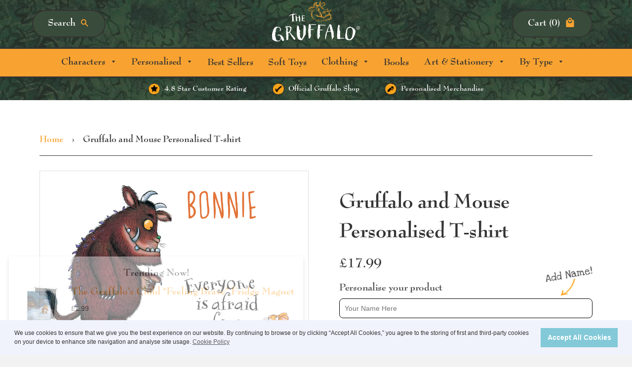

--- FILE ---
content_type: text/html; charset=utf-8
request_url: https://gruffaloshop.com/products/gruffalo-and-mouse-personalised-t-shirt
body_size: 25413
content:
<!doctype html> <!--[if IE 8]><html class="no-js lt-ie9" lang="en"> <![endif]--> <!--[if IE 9 ]><html class="ie9 no-js"> <![endif]--> <!--[if (gt IE 9)|!(IE)]><!--> <html class="no-js"> <!--<![endif]--> <head> <meta name="google-site-verification" content="Md9UroWtEuKszGAaI25K4MppsZmnIx_2P4TdiacXa8g" /> <meta name="facebook-domain-verification" content="b4jhct9ouaw10ciusmr1hbk1n7crk9" /> <!-- Basic page needs ================================================== --> <meta charset="utf-8"> <meta http-equiv="X-UA-Compatible" content="IE=edge,chrome=1"> <link rel="shortcut icon" href="//gruffaloshop.com/cdn/shop/t/36/assets/favicon.png?v=159159279228512654381694012295" type="image/png" /> <!-- Title and description ================================================== --> <title>
Gruffalo &amp; Mouse Personalised T-shirt
</title> <meta name="description" content="Julia Donaldson fans the world over will adore this personalised Gruffalo t-shirt. Customise with any name you wish. Buy online today..."> <!-- Helpers ================================================== --> <!-- /snippets/social-meta-tags.liquid --> <meta property="og:type" content="product"> <meta property="og:title" content="Gruffalo and Mouse Personalised T-shirt"> <meta property="og:image" content="http://gruffaloshop.com/cdn/shop/products/PGRUF037PTSHIRT_LIFESTYLE_grande.jpg?v=1744008921"> <meta property="og:image:secure_url" content="https://gruffaloshop.com/cdn/shop/products/PGRUF037PTSHIRT_LIFESTYLE_grande.jpg?v=1744008921"> <meta property="og:image" content="http://gruffaloshop.com/cdn/shop/products/PGRUF037PTSHIRT_grande.jpg?v=1744008921"> <meta property="og:image:secure_url" content="https://gruffaloshop.com/cdn/shop/products/PGRUF037PTSHIRT_grande.jpg?v=1744008921"> <meta property="og:image" content="http://gruffaloshop.com/cdn/shop/products/PGRUF037_PTSHIRTYELLOW_grande.jpg?v=1744008921"> <meta property="og:image:secure_url" content="https://gruffaloshop.com/cdn/shop/products/PGRUF037_PTSHIRTYELLOW_grande.jpg?v=1744008921"> <meta property="og:description" content="Prepare to look even more handsome than you know who, in this premium Gruffalo T-shirt. Available in multiple sizes for children and adults alike.
Iron on reverse.
Wash inside-out at low temperature.
"> <meta property="og:price:amount" content="17.99"> <meta property="og:price:currency" content="GBP"> <meta property="og:url" content="https://gruffaloshop.com/products/gruffalo-and-mouse-personalised-t-shirt"> <meta property="og:site_name" content="Gruffalo "> <meta name="twitter:card" content="summary"> <meta name="twitter:title" content="Gruffalo and Mouse Personalised T-shirt"> <meta name="twitter:description" content="Prepare to look even more handsome than you know who, in this premium Gruffalo T-shirt. Available in multiple sizes for children and adults alike.
Iron on reverse.
Wash inside-out at low temperature."> <meta name="twitter:image" content="https://gruffaloshop.com/cdn/shop/products/PGRUF037_PTSHIRTYELLOW_grande.jpg?v=1744008921"> <meta name="twitter:image:width" content="600"> <meta name="twitter:image:height" content="600"> <link rel="canonical" href="https://gruffaloshop.com/products/gruffalo-and-mouse-personalised-t-shirt"> <meta name="viewport" content="width=device-width,initial-scale=1,shrink-to-fit=no"> <meta name="theme-color" content="#747474"> <!-- CSS ================================================== --> <link href="//gruffaloshop.com/cdn/shop/t/36/assets/gruffalo.scss.css?v=92225204269946107331767177783" rel="stylesheet" type="text/css" media="all" /> <link href="//gruffaloshop.com/cdn/shop/t/36/assets/gruffalo-icons.css?v=99739403177294961711694012295" rel="stylesheet" type="text/css" media="all" /> <link href="//gruffaloshop.com/cdn/shop/t/36/assets/remodal-default-theme.css?v=75465190823442305371694012295" rel="stylesheet" type="text/css" media="all" /> <link href="//gruffaloshop.com/cdn/shop/t/36/assets/slick.scss.css?v=158244937576883001951694012295" rel="stylesheet" type="text/css" media="all" /> <link href="//gruffaloshop.com/cdn/shop/t/36/assets/slick-themer.scss.css?v=11589681665781371711694012295" rel="stylesheet" type="text/css" media="all" /> <link href="//gruffaloshop.com/cdn/shop/t/36/assets/animate.css?v=67520820733685558791694012295" rel="stylesheet" type="text/css" media="all" /> <!-- Header hook for plugins ================================================== --> <script>window.performance && window.performance.mark && window.performance.mark('shopify.content_for_header.start');</script><meta name="google-site-verification" content="Md9UroWtEuKszGAaI25K4MppsZmnIx_2P4TdiacXa8g"> <meta name="facebook-domain-verification" content="b4jhct9ouaw10ciusmr1hbk1n7crk9"> <meta id="shopify-digital-wallet" name="shopify-digital-wallet" content="/2854682689/digital_wallets/dialog"> <meta name="shopify-checkout-api-token" content="c1c2bcab40595a0a9d51d46af738c493"> <meta id="in-context-paypal-metadata" data-shop-id="2854682689" data-venmo-supported="false" data-environment="production" data-locale="en_US" data-paypal-v4="true" data-currency="GBP"> <link rel="alternate" type="application/json+oembed" href="https://gruffaloshop.com/products/gruffalo-and-mouse-personalised-t-shirt.oembed"> <script async="async" src="/checkouts/internal/preloads.js?locale=en-GB"></script> <link rel="preconnect" href="https://shop.app" crossorigin="anonymous"> <script async="async" src="https://shop.app/checkouts/internal/preloads.js?locale=en-GB&shop_id=2854682689" crossorigin="anonymous"></script> <script id="apple-pay-shop-capabilities" type="application/json">{"shopId":2854682689,"countryCode":"GB","currencyCode":"GBP","merchantCapabilities":["supports3DS"],"merchantId":"gid:\/\/shopify\/Shop\/2854682689","merchantName":"Gruffalo ","requiredBillingContactFields":["postalAddress","email","phone"],"requiredShippingContactFields":["postalAddress","email","phone"],"shippingType":"shipping","supportedNetworks":["visa","maestro","masterCard","amex","discover","elo"],"total":{"type":"pending","label":"Gruffalo ","amount":"1.00"},"shopifyPaymentsEnabled":true,"supportsSubscriptions":true}</script> <script id="shopify-features" type="application/json">{"accessToken":"c1c2bcab40595a0a9d51d46af738c493","betas":["rich-media-storefront-analytics"],"domain":"gruffaloshop.com","predictiveSearch":true,"shopId":2854682689,"locale":"en"}</script> <script>var Shopify = Shopify || {};
Shopify.shop = "gruffalo.myshopify.com";
Shopify.locale = "en";
Shopify.currency = {"active":"GBP","rate":"1.0"};
Shopify.country = "GB";
Shopify.theme = {"name":"Gruffalo - Header Rebuild INFOTEX - IA","id":137310077144,"schema_name":null,"schema_version":null,"theme_store_id":null,"role":"main"};
Shopify.theme.handle = "null";
Shopify.theme.style = {"id":null,"handle":null};
Shopify.cdnHost = "gruffaloshop.com/cdn";
Shopify.routes = Shopify.routes || {};
Shopify.routes.root = "/";</script> <script type="module">!function(o){(o.Shopify=o.Shopify||{}).modules=!0}(window);</script> <script>!function(o){function n(){var o=[];function n(){o.push(Array.prototype.slice.apply(arguments))}return n.q=o,n}var t=o.Shopify=o.Shopify||{};t.loadFeatures=n(),t.autoloadFeatures=n()}(window);</script> <script>
window.ShopifyPay = window.ShopifyPay || {};
window.ShopifyPay.apiHost = "shop.app\/pay";
window.ShopifyPay.redirectState = null;
</script> <script id="shop-js-analytics" type="application/json">{"pageType":"product"}</script> <script defer="defer" async type="module" src="//gruffaloshop.com/cdn/shopifycloud/shop-js/modules/v2/client.init-shop-cart-sync_BT-GjEfc.en.esm.js"></script> <script defer="defer" async type="module" src="//gruffaloshop.com/cdn/shopifycloud/shop-js/modules/v2/chunk.common_D58fp_Oc.esm.js"></script> <script defer="defer" async type="module" src="//gruffaloshop.com/cdn/shopifycloud/shop-js/modules/v2/chunk.modal_xMitdFEc.esm.js"></script> <script type="module">
await import("//gruffaloshop.com/cdn/shopifycloud/shop-js/modules/v2/client.init-shop-cart-sync_BT-GjEfc.en.esm.js");
await import("//gruffaloshop.com/cdn/shopifycloud/shop-js/modules/v2/chunk.common_D58fp_Oc.esm.js");
await import("//gruffaloshop.com/cdn/shopifycloud/shop-js/modules/v2/chunk.modal_xMitdFEc.esm.js");
window.Shopify.SignInWithShop?.initShopCartSync?.({"fedCMEnabled":true,"windoidEnabled":true});
</script> <script>
window.Shopify = window.Shopify || {};
if (!window.Shopify.featureAssets) window.Shopify.featureAssets = {};
window.Shopify.featureAssets['shop-js'] = {"shop-cart-sync":["modules/v2/client.shop-cart-sync_DZOKe7Ll.en.esm.js","modules/v2/chunk.common_D58fp_Oc.esm.js","modules/v2/chunk.modal_xMitdFEc.esm.js"],"init-fed-cm":["modules/v2/client.init-fed-cm_B6oLuCjv.en.esm.js","modules/v2/chunk.common_D58fp_Oc.esm.js","modules/v2/chunk.modal_xMitdFEc.esm.js"],"shop-cash-offers":["modules/v2/client.shop-cash-offers_D2sdYoxE.en.esm.js","modules/v2/chunk.common_D58fp_Oc.esm.js","modules/v2/chunk.modal_xMitdFEc.esm.js"],"shop-login-button":["modules/v2/client.shop-login-button_QeVjl5Y3.en.esm.js","modules/v2/chunk.common_D58fp_Oc.esm.js","modules/v2/chunk.modal_xMitdFEc.esm.js"],"pay-button":["modules/v2/client.pay-button_DXTOsIq6.en.esm.js","modules/v2/chunk.common_D58fp_Oc.esm.js","modules/v2/chunk.modal_xMitdFEc.esm.js"],"shop-button":["modules/v2/client.shop-button_DQZHx9pm.en.esm.js","modules/v2/chunk.common_D58fp_Oc.esm.js","modules/v2/chunk.modal_xMitdFEc.esm.js"],"avatar":["modules/v2/client.avatar_BTnouDA3.en.esm.js"],"init-windoid":["modules/v2/client.init-windoid_CR1B-cfM.en.esm.js","modules/v2/chunk.common_D58fp_Oc.esm.js","modules/v2/chunk.modal_xMitdFEc.esm.js"],"init-shop-for-new-customer-accounts":["modules/v2/client.init-shop-for-new-customer-accounts_C_vY_xzh.en.esm.js","modules/v2/client.shop-login-button_QeVjl5Y3.en.esm.js","modules/v2/chunk.common_D58fp_Oc.esm.js","modules/v2/chunk.modal_xMitdFEc.esm.js"],"init-shop-email-lookup-coordinator":["modules/v2/client.init-shop-email-lookup-coordinator_BI7n9ZSv.en.esm.js","modules/v2/chunk.common_D58fp_Oc.esm.js","modules/v2/chunk.modal_xMitdFEc.esm.js"],"init-shop-cart-sync":["modules/v2/client.init-shop-cart-sync_BT-GjEfc.en.esm.js","modules/v2/chunk.common_D58fp_Oc.esm.js","modules/v2/chunk.modal_xMitdFEc.esm.js"],"shop-toast-manager":["modules/v2/client.shop-toast-manager_DiYdP3xc.en.esm.js","modules/v2/chunk.common_D58fp_Oc.esm.js","modules/v2/chunk.modal_xMitdFEc.esm.js"],"init-customer-accounts":["modules/v2/client.init-customer-accounts_D9ZNqS-Q.en.esm.js","modules/v2/client.shop-login-button_QeVjl5Y3.en.esm.js","modules/v2/chunk.common_D58fp_Oc.esm.js","modules/v2/chunk.modal_xMitdFEc.esm.js"],"init-customer-accounts-sign-up":["modules/v2/client.init-customer-accounts-sign-up_iGw4briv.en.esm.js","modules/v2/client.shop-login-button_QeVjl5Y3.en.esm.js","modules/v2/chunk.common_D58fp_Oc.esm.js","modules/v2/chunk.modal_xMitdFEc.esm.js"],"shop-follow-button":["modules/v2/client.shop-follow-button_CqMgW2wH.en.esm.js","modules/v2/chunk.common_D58fp_Oc.esm.js","modules/v2/chunk.modal_xMitdFEc.esm.js"],"checkout-modal":["modules/v2/client.checkout-modal_xHeaAweL.en.esm.js","modules/v2/chunk.common_D58fp_Oc.esm.js","modules/v2/chunk.modal_xMitdFEc.esm.js"],"shop-login":["modules/v2/client.shop-login_D91U-Q7h.en.esm.js","modules/v2/chunk.common_D58fp_Oc.esm.js","modules/v2/chunk.modal_xMitdFEc.esm.js"],"lead-capture":["modules/v2/client.lead-capture_BJmE1dJe.en.esm.js","modules/v2/chunk.common_D58fp_Oc.esm.js","modules/v2/chunk.modal_xMitdFEc.esm.js"],"payment-terms":["modules/v2/client.payment-terms_Ci9AEqFq.en.esm.js","modules/v2/chunk.common_D58fp_Oc.esm.js","modules/v2/chunk.modal_xMitdFEc.esm.js"]};
</script> <script>(function() {
var isLoaded = false;
function asyncLoad() {
if (isLoaded) return;
isLoaded = true;
var urls = ["https:\/\/cdn.pushowl.com\/latest\/sdks\/pushowl-shopify.js?subdomain=gruffalo\u0026environment=production\u0026guid=c08de2a1-dc8a-4759-9aeb-b0bd7f513c24\u0026shop=gruffalo.myshopify.com"];
for (var i = 0; i < urls.length; i++) {
var s = document.createElement('script');
s.type = 'text/javascript';
s.async = true;
s.src = urls[i];
var x = document.getElementsByTagName('script')[0];
x.parentNode.insertBefore(s, x);
}
};
if(window.attachEvent) {
window.attachEvent('onload', asyncLoad);
} else {
window.addEventListener('load', asyncLoad, false);
}
})();</script> <script id="__st">var __st={"a":2854682689,"offset":0,"reqid":"7456dfe4-828b-4813-bb20-bfae53d8e586-1769150426","pageurl":"gruffaloshop.com\/products\/gruffalo-and-mouse-personalised-t-shirt","u":"a9a38db15d73","p":"product","rtyp":"product","rid":766658183233};</script> <script>window.ShopifyPaypalV4VisibilityTracking = true;</script> <script id="captcha-bootstrap">!function(){'use strict';const t='contact',e='account',n='new_comment',o=[[t,t],['blogs',n],['comments',n],[t,'customer']],c=[[e,'customer_login'],[e,'guest_login'],[e,'recover_customer_password'],[e,'create_customer']],r=t=>t.map((([t,e])=>`form[action*='/${t}']:not([data-nocaptcha='true']) input[name='form_type'][value='${e}']`)).join(','),a=t=>()=>t?[...document.querySelectorAll(t)].map((t=>t.form)):[];function s(){const t=[...o],e=r(t);return a(e)}const i='password',u='form_key',d=['recaptcha-v3-token','g-recaptcha-response','h-captcha-response',i],f=()=>{try{return window.sessionStorage}catch{return}},m='__shopify_v',_=t=>t.elements[u];function p(t,e,n=!1){try{const o=window.sessionStorage,c=JSON.parse(o.getItem(e)),{data:r}=function(t){const{data:e,action:n}=t;return t[m]||n?{data:e,action:n}:{data:t,action:n}}(c);for(const[e,n]of Object.entries(r))t.elements[e]&&(t.elements[e].value=n);n&&o.removeItem(e)}catch(o){console.error('form repopulation failed',{error:o})}}const l='form_type',E='cptcha';function T(t){t.dataset[E]=!0}const w=window,h=w.document,L='Shopify',v='ce_forms',y='captcha';let A=!1;((t,e)=>{const n=(g='f06e6c50-85a8-45c8-87d0-21a2b65856fe',I='https://cdn.shopify.com/shopifycloud/storefront-forms-hcaptcha/ce_storefront_forms_captcha_hcaptcha.v1.5.2.iife.js',D={infoText:'Protected by hCaptcha',privacyText:'Privacy',termsText:'Terms'},(t,e,n)=>{const o=w[L][v],c=o.bindForm;if(c)return c(t,g,e,D).then(n);var r;o.q.push([[t,g,e,D],n]),r=I,A||(h.body.append(Object.assign(h.createElement('script'),{id:'captcha-provider',async:!0,src:r})),A=!0)});var g,I,D;w[L]=w[L]||{},w[L][v]=w[L][v]||{},w[L][v].q=[],w[L][y]=w[L][y]||{},w[L][y].protect=function(t,e){n(t,void 0,e),T(t)},Object.freeze(w[L][y]),function(t,e,n,w,h,L){const[v,y,A,g]=function(t,e,n){const i=e?o:[],u=t?c:[],d=[...i,...u],f=r(d),m=r(i),_=r(d.filter((([t,e])=>n.includes(e))));return[a(f),a(m),a(_),s()]}(w,h,L),I=t=>{const e=t.target;return e instanceof HTMLFormElement?e:e&&e.form},D=t=>v().includes(t);t.addEventListener('submit',(t=>{const e=I(t);if(!e)return;const n=D(e)&&!e.dataset.hcaptchaBound&&!e.dataset.recaptchaBound,o=_(e),c=g().includes(e)&&(!o||!o.value);(n||c)&&t.preventDefault(),c&&!n&&(function(t){try{if(!f())return;!function(t){const e=f();if(!e)return;const n=_(t);if(!n)return;const o=n.value;o&&e.removeItem(o)}(t);const e=Array.from(Array(32),(()=>Math.random().toString(36)[2])).join('');!function(t,e){_(t)||t.append(Object.assign(document.createElement('input'),{type:'hidden',name:u})),t.elements[u].value=e}(t,e),function(t,e){const n=f();if(!n)return;const o=[...t.querySelectorAll(`input[type='${i}']`)].map((({name:t})=>t)),c=[...d,...o],r={};for(const[a,s]of new FormData(t).entries())c.includes(a)||(r[a]=s);n.setItem(e,JSON.stringify({[m]:1,action:t.action,data:r}))}(t,e)}catch(e){console.error('failed to persist form',e)}}(e),e.submit())}));const S=(t,e)=>{t&&!t.dataset[E]&&(n(t,e.some((e=>e===t))),T(t))};for(const o of['focusin','change'])t.addEventListener(o,(t=>{const e=I(t);D(e)&&S(e,y())}));const B=e.get('form_key'),M=e.get(l),P=B&&M;t.addEventListener('DOMContentLoaded',(()=>{const t=y();if(P)for(const e of t)e.elements[l].value===M&&p(e,B);[...new Set([...A(),...v().filter((t=>'true'===t.dataset.shopifyCaptcha))])].forEach((e=>S(e,t)))}))}(h,new URLSearchParams(w.location.search),n,t,e,['guest_login'])})(!0,!0)}();</script> <script integrity="sha256-4kQ18oKyAcykRKYeNunJcIwy7WH5gtpwJnB7kiuLZ1E=" data-source-attribution="shopify.loadfeatures" defer="defer" src="//gruffaloshop.com/cdn/shopifycloud/storefront/assets/storefront/load_feature-a0a9edcb.js" crossorigin="anonymous"></script> <script crossorigin="anonymous" defer="defer" src="//gruffaloshop.com/cdn/shopifycloud/storefront/assets/shopify_pay/storefront-65b4c6d7.js?v=20250812"></script> <script data-source-attribution="shopify.dynamic_checkout.dynamic.init">var Shopify=Shopify||{};Shopify.PaymentButton=Shopify.PaymentButton||{isStorefrontPortableWallets:!0,init:function(){window.Shopify.PaymentButton.init=function(){};var t=document.createElement("script");t.src="https://gruffaloshop.com/cdn/shopifycloud/portable-wallets/latest/portable-wallets.en.js",t.type="module",document.head.appendChild(t)}};
</script> <script data-source-attribution="shopify.dynamic_checkout.buyer_consent">
function portableWalletsHideBuyerConsent(e){var t=document.getElementById("shopify-buyer-consent"),n=document.getElementById("shopify-subscription-policy-button");t&&n&&(t.classList.add("hidden"),t.setAttribute("aria-hidden","true"),n.removeEventListener("click",e))}function portableWalletsShowBuyerConsent(e){var t=document.getElementById("shopify-buyer-consent"),n=document.getElementById("shopify-subscription-policy-button");t&&n&&(t.classList.remove("hidden"),t.removeAttribute("aria-hidden"),n.addEventListener("click",e))}window.Shopify?.PaymentButton&&(window.Shopify.PaymentButton.hideBuyerConsent=portableWalletsHideBuyerConsent,window.Shopify.PaymentButton.showBuyerConsent=portableWalletsShowBuyerConsent);
</script> <script data-source-attribution="shopify.dynamic_checkout.cart.bootstrap">document.addEventListener("DOMContentLoaded",(function(){function t(){return document.querySelector("shopify-accelerated-checkout-cart, shopify-accelerated-checkout")}if(t())Shopify.PaymentButton.init();else{new MutationObserver((function(e,n){t()&&(Shopify.PaymentButton.init(),n.disconnect())})).observe(document.body,{childList:!0,subtree:!0})}}));
</script> <link id="shopify-accelerated-checkout-styles" rel="stylesheet" media="screen" href="https://gruffaloshop.com/cdn/shopifycloud/portable-wallets/latest/accelerated-checkout-backwards-compat.css" crossorigin="anonymous">
<style id="shopify-accelerated-checkout-cart">
        #shopify-buyer-consent {
  margin-top: 1em;
  display: inline-block;
  width: 100%;
}

#shopify-buyer-consent.hidden {
  display: none;
}

#shopify-subscription-policy-button {
  background: none;
  border: none;
  padding: 0;
  text-decoration: underline;
  font-size: inherit;
  cursor: pointer;
}

#shopify-subscription-policy-button::before {
  box-shadow: none;
}

      </style>
<link rel="stylesheet" media="screen" href="//gruffaloshop.com/cdn/shop/t/36/compiled_assets/styles.css?v=9319">
<script>window.performance && window.performance.mark && window.performance.mark('shopify.content_for_header.end');</script> <script>window.BOLD = window.BOLD || {};
window.BOLD.common = window.BOLD.common || {};
window.BOLD.common.Shopify = window.BOLD.common.Shopify || {};
window.BOLD.common.Shopify.shop = {
domain: 'gruffaloshop.com',
permanent_domain: 'gruffalo.myshopify.com',
url: 'https://gruffaloshop.com',
secure_url: 'https://gruffaloshop.com',
money_format: "£{{amount}}",
currency: "GBP"
};
window.BOLD.common.Shopify.customer = {
id: null,
tags: null,
};
window.BOLD.common.Shopify.cart = {"note":null,"attributes":{},"original_total_price":0,"total_price":0,"total_discount":0,"total_weight":0.0,"item_count":0,"items":[],"requires_shipping":false,"currency":"GBP","items_subtotal_price":0,"cart_level_discount_applications":[],"checkout_charge_amount":0};
window.BOLD.common.template = 'product';window.BOLD.common.Shopify.formatMoney = function(money, format) {
function n(t, e) {
return "undefined" == typeof t ? e : t
}
function r(t, e, r, i) {
if (e = n(e, 2),
r = n(r, ","),
i = n(i, "."),
isNaN(t) || null == t)
return 0;
t = (t / 100).toFixed(e);
var o = t.split(".")
, a = o[0].replace(/(\d)(?=(\d\d\d)+(?!\d))/g, "$1" + r)
, s = o[1] ? i + o[1] : "";
return a + s
}
"string" == typeof money && (money = money.replace(".", ""));
var i = ""
, o = /\{\{\s*(\w+)\s*\}\}/
, a = format || window.BOLD.common.Shopify.shop.money_format || window.Shopify.money_format || "$ {{ amount }}";
switch (a.match(o)[1]) {
case "amount":
i = r(money, 2, ",", ".");
break;
case "amount_no_decimals":
i = r(money, 0, ",", ".");
break;
case "amount_with_comma_separator":
i = r(money, 2, ".", ",");
break;
case "amount_no_decimals_with_comma_separator":
i = r(money, 0, ".", ",");
break;
case "amount_with_space_separator":
i = r(money, 2, " ", ",");
break;
case "amount_no_decimals_with_space_separator":
i = r(money, 0, " ", ",");
break;
case "amount_with_apostrophe_separator":
i = r(money, 2, "'", ".");
break;
}
return a.replace(o, i);
};
window.BOLD.common.Shopify.saveProduct = function (handle, product, productData) {
if (typeof handle === 'string' && typeof window.BOLD.common.Shopify.products[handle] === 'undefined') {
if (typeof product === 'number') {
window.BOLD.common.Shopify.handles[product] = handle;
product = { id: product, product: productData };
}
window.BOLD.common.Shopify.products[handle] = product;
}
};
window.BOLD.common.Shopify.saveVariant = function (variant_id, variant) {
if (typeof variant_id === 'number' && typeof window.BOLD.common.Shopify.variants[variant_id] === 'undefined') {
window.BOLD.common.Shopify.variants[variant_id] = variant;
}
};window.BOLD.common.Shopify.products = window.BOLD.common.Shopify.products || {};
window.BOLD.common.Shopify.variants = window.BOLD.common.Shopify.variants || {};
window.BOLD.common.Shopify.handles = window.BOLD.common.Shopify.handles || {};window.BOLD.common.Shopify.handle = "gruffalo-and-mouse-personalised-t-shirt"
window.BOLD.common.Shopify.saveProduct("gruffalo-and-mouse-personalised-t-shirt", 766658183233, {"id":766658183233,"title":"Gruffalo and Mouse Personalised T-shirt","handle":"gruffalo-and-mouse-personalised-t-shirt","description":"Prepare to look even more handsome than you know who, in this premium Gruffalo T-shirt. Available in multiple sizes for children and adults alike.\n\u003cul\u003e\n\u003cli\u003eIron on reverse.\u003c\/li\u003e\n\u003cli\u003eWash inside-out at low temperature.\u003c\/li\u003e\n\u003c\/ul\u003e","published_at":"2018-06-26T11:13:21+01:00","created_at":"2018-06-26T11:13:23+01:00","vendor":"The Gruffalo","type":"Personalised T-Shirt","tags":["gruffalo","personalised","t-shirt","tee","tshirt"],"price":1799,"price_min":1799,"price_max":2299,"available":true,"price_varies":true,"compare_at_price":null,"compare_at_price_min":0,"compare_at_price_max":0,"compare_at_price_varies":false,"variants":[{"id":14190314160193,"title":"Kids S (3-4 Years) \/ White","option1":"Kids S (3-4 Years)","option2":"White","option3":null,"sku":"PGRUF037_PTSHIRT_3-4","requires_shipping":true,"taxable":false,"featured_image":{"id":3784874426433,"product_id":766658183233,"position":2,"created_at":"2018-06-26T11:13:23+01:00","updated_at":"2025-04-07T07:55:21+01:00","alt":"Gruffalo and Mouse Personalised T-shirt","width":1024,"height":1024,"src":"\/\/gruffaloshop.com\/cdn\/shop\/products\/PGRUF037PTSHIRT.jpg?v=1744008921","variant_ids":[9149468868673,9149468901441,9149468934209,9149468966977,9149468999745,14190314160193,14190314192961,14190314225729,14190314258497]},"available":true,"name":"Gruffalo and Mouse Personalised T-shirt - Kids S (3-4 Years) \/ White","public_title":"Kids S (3-4 Years) \/ White","options":["Kids S (3-4 Years)","White"],"price":1799,"weight":200,"compare_at_price":null,"inventory_management":null,"barcode":null,"featured_media":{"alt":"Gruffalo and Mouse Personalised T-shirt","id":949033566273,"position":2,"preview_image":{"aspect_ratio":1.0,"height":1024,"width":1024,"src":"\/\/gruffaloshop.com\/cdn\/shop\/products\/PGRUF037PTSHIRT.jpg?v=1744008921"}},"requires_selling_plan":false,"selling_plan_allocations":[]},{"id":14190314192961,"title":"Kids M (5-6 Years) \/ White","option1":"Kids M (5-6 Years)","option2":"White","option3":null,"sku":"PGRUF037_PTSHIRT_5-6","requires_shipping":true,"taxable":false,"featured_image":{"id":3784874426433,"product_id":766658183233,"position":2,"created_at":"2018-06-26T11:13:23+01:00","updated_at":"2025-04-07T07:55:21+01:00","alt":"Gruffalo and Mouse Personalised T-shirt","width":1024,"height":1024,"src":"\/\/gruffaloshop.com\/cdn\/shop\/products\/PGRUF037PTSHIRT.jpg?v=1744008921","variant_ids":[9149468868673,9149468901441,9149468934209,9149468966977,9149468999745,14190314160193,14190314192961,14190314225729,14190314258497]},"available":true,"name":"Gruffalo and Mouse Personalised T-shirt - Kids M (5-6 Years) \/ White","public_title":"Kids M (5-6 Years) \/ White","options":["Kids M (5-6 Years)","White"],"price":1799,"weight":200,"compare_at_price":null,"inventory_management":null,"barcode":null,"featured_media":{"alt":"Gruffalo and Mouse Personalised T-shirt","id":949033566273,"position":2,"preview_image":{"aspect_ratio":1.0,"height":1024,"width":1024,"src":"\/\/gruffaloshop.com\/cdn\/shop\/products\/PGRUF037PTSHIRT.jpg?v=1744008921"}},"requires_selling_plan":false,"selling_plan_allocations":[]},{"id":14190314225729,"title":"Kids L (7-8 Years) \/ White","option1":"Kids L (7-8 Years)","option2":"White","option3":null,"sku":"PGRUF037_PTSHIRT_7-8","requires_shipping":true,"taxable":false,"featured_image":{"id":3784874426433,"product_id":766658183233,"position":2,"created_at":"2018-06-26T11:13:23+01:00","updated_at":"2025-04-07T07:55:21+01:00","alt":"Gruffalo and Mouse Personalised T-shirt","width":1024,"height":1024,"src":"\/\/gruffaloshop.com\/cdn\/shop\/products\/PGRUF037PTSHIRT.jpg?v=1744008921","variant_ids":[9149468868673,9149468901441,9149468934209,9149468966977,9149468999745,14190314160193,14190314192961,14190314225729,14190314258497]},"available":true,"name":"Gruffalo and Mouse Personalised T-shirt - Kids L (7-8 Years) \/ White","public_title":"Kids L (7-8 Years) \/ White","options":["Kids L (7-8 Years)","White"],"price":1799,"weight":200,"compare_at_price":null,"inventory_management":null,"barcode":null,"featured_media":{"alt":"Gruffalo and Mouse Personalised T-shirt","id":949033566273,"position":2,"preview_image":{"aspect_ratio":1.0,"height":1024,"width":1024,"src":"\/\/gruffaloshop.com\/cdn\/shop\/products\/PGRUF037PTSHIRT.jpg?v=1744008921"}},"requires_selling_plan":false,"selling_plan_allocations":[]},{"id":14190314258497,"title":"Kids XL (9-10 Years) \/ White","option1":"Kids XL (9-10 Years)","option2":"White","option3":null,"sku":"PGRUF037_PTSHIRT_9-10","requires_shipping":true,"taxable":false,"featured_image":{"id":3784874426433,"product_id":766658183233,"position":2,"created_at":"2018-06-26T11:13:23+01:00","updated_at":"2025-04-07T07:55:21+01:00","alt":"Gruffalo and Mouse Personalised T-shirt","width":1024,"height":1024,"src":"\/\/gruffaloshop.com\/cdn\/shop\/products\/PGRUF037PTSHIRT.jpg?v=1744008921","variant_ids":[9149468868673,9149468901441,9149468934209,9149468966977,9149468999745,14190314160193,14190314192961,14190314225729,14190314258497]},"available":true,"name":"Gruffalo and Mouse Personalised T-shirt - Kids XL (9-10 Years) \/ White","public_title":"Kids XL (9-10 Years) \/ White","options":["Kids XL (9-10 Years)","White"],"price":1799,"weight":200,"compare_at_price":null,"inventory_management":null,"barcode":null,"featured_media":{"alt":"Gruffalo and Mouse Personalised T-shirt","id":949033566273,"position":2,"preview_image":{"aspect_ratio":1.0,"height":1024,"width":1024,"src":"\/\/gruffaloshop.com\/cdn\/shop\/products\/PGRUF037PTSHIRT.jpg?v=1744008921"}},"requires_selling_plan":false,"selling_plan_allocations":[]},{"id":9149468868673,"title":"Adults S \/ White","option1":"Adults S","option2":"White","option3":null,"sku":"PGRUF037_PTSHIRT_SML","requires_shipping":true,"taxable":true,"featured_image":{"id":3784874426433,"product_id":766658183233,"position":2,"created_at":"2018-06-26T11:13:23+01:00","updated_at":"2025-04-07T07:55:21+01:00","alt":"Gruffalo and Mouse Personalised T-shirt","width":1024,"height":1024,"src":"\/\/gruffaloshop.com\/cdn\/shop\/products\/PGRUF037PTSHIRT.jpg?v=1744008921","variant_ids":[9149468868673,9149468901441,9149468934209,9149468966977,9149468999745,14190314160193,14190314192961,14190314225729,14190314258497]},"available":true,"name":"Gruffalo and Mouse Personalised T-shirt - Adults S \/ White","public_title":"Adults S \/ White","options":["Adults S","White"],"price":2299,"weight":200,"compare_at_price":null,"inventory_management":null,"barcode":null,"featured_media":{"alt":"Gruffalo and Mouse Personalised T-shirt","id":949033566273,"position":2,"preview_image":{"aspect_ratio":1.0,"height":1024,"width":1024,"src":"\/\/gruffaloshop.com\/cdn\/shop\/products\/PGRUF037PTSHIRT.jpg?v=1744008921"}},"requires_selling_plan":false,"selling_plan_allocations":[]},{"id":9149468901441,"title":"Adults M \/ White","option1":"Adults M","option2":"White","option3":null,"sku":"PGRUF037_PTSHIRT_MED","requires_shipping":true,"taxable":true,"featured_image":{"id":3784874426433,"product_id":766658183233,"position":2,"created_at":"2018-06-26T11:13:23+01:00","updated_at":"2025-04-07T07:55:21+01:00","alt":"Gruffalo and Mouse Personalised T-shirt","width":1024,"height":1024,"src":"\/\/gruffaloshop.com\/cdn\/shop\/products\/PGRUF037PTSHIRT.jpg?v=1744008921","variant_ids":[9149468868673,9149468901441,9149468934209,9149468966977,9149468999745,14190314160193,14190314192961,14190314225729,14190314258497]},"available":true,"name":"Gruffalo and Mouse Personalised T-shirt - Adults M \/ White","public_title":"Adults M \/ White","options":["Adults M","White"],"price":2299,"weight":200,"compare_at_price":null,"inventory_management":null,"barcode":null,"featured_media":{"alt":"Gruffalo and Mouse Personalised T-shirt","id":949033566273,"position":2,"preview_image":{"aspect_ratio":1.0,"height":1024,"width":1024,"src":"\/\/gruffaloshop.com\/cdn\/shop\/products\/PGRUF037PTSHIRT.jpg?v=1744008921"}},"requires_selling_plan":false,"selling_plan_allocations":[]},{"id":9149468934209,"title":"Adults L \/ White","option1":"Adults L","option2":"White","option3":null,"sku":"PGRUF037_PTSHIRT_LRG","requires_shipping":true,"taxable":true,"featured_image":{"id":3784874426433,"product_id":766658183233,"position":2,"created_at":"2018-06-26T11:13:23+01:00","updated_at":"2025-04-07T07:55:21+01:00","alt":"Gruffalo and Mouse Personalised T-shirt","width":1024,"height":1024,"src":"\/\/gruffaloshop.com\/cdn\/shop\/products\/PGRUF037PTSHIRT.jpg?v=1744008921","variant_ids":[9149468868673,9149468901441,9149468934209,9149468966977,9149468999745,14190314160193,14190314192961,14190314225729,14190314258497]},"available":true,"name":"Gruffalo and Mouse Personalised T-shirt - Adults L \/ White","public_title":"Adults L \/ White","options":["Adults L","White"],"price":2299,"weight":200,"compare_at_price":null,"inventory_management":null,"barcode":null,"featured_media":{"alt":"Gruffalo and Mouse Personalised T-shirt","id":949033566273,"position":2,"preview_image":{"aspect_ratio":1.0,"height":1024,"width":1024,"src":"\/\/gruffaloshop.com\/cdn\/shop\/products\/PGRUF037PTSHIRT.jpg?v=1744008921"}},"requires_selling_plan":false,"selling_plan_allocations":[]},{"id":9149468966977,"title":"Adults XL \/ White","option1":"Adults XL","option2":"White","option3":null,"sku":"PGRUF037_PTSHIRT_XL","requires_shipping":true,"taxable":true,"featured_image":{"id":3784874426433,"product_id":766658183233,"position":2,"created_at":"2018-06-26T11:13:23+01:00","updated_at":"2025-04-07T07:55:21+01:00","alt":"Gruffalo and Mouse Personalised T-shirt","width":1024,"height":1024,"src":"\/\/gruffaloshop.com\/cdn\/shop\/products\/PGRUF037PTSHIRT.jpg?v=1744008921","variant_ids":[9149468868673,9149468901441,9149468934209,9149468966977,9149468999745,14190314160193,14190314192961,14190314225729,14190314258497]},"available":true,"name":"Gruffalo and Mouse Personalised T-shirt - Adults XL \/ White","public_title":"Adults XL \/ White","options":["Adults XL","White"],"price":2299,"weight":200,"compare_at_price":null,"inventory_management":null,"barcode":null,"featured_media":{"alt":"Gruffalo and Mouse Personalised T-shirt","id":949033566273,"position":2,"preview_image":{"aspect_ratio":1.0,"height":1024,"width":1024,"src":"\/\/gruffaloshop.com\/cdn\/shop\/products\/PGRUF037PTSHIRT.jpg?v=1744008921"}},"requires_selling_plan":false,"selling_plan_allocations":[]},{"id":9149468999745,"title":"Adults 2XL \/ White","option1":"Adults 2XL","option2":"White","option3":null,"sku":"PGRUF037_PTSHIRT_XXL","requires_shipping":true,"taxable":true,"featured_image":{"id":3784874426433,"product_id":766658183233,"position":2,"created_at":"2018-06-26T11:13:23+01:00","updated_at":"2025-04-07T07:55:21+01:00","alt":"Gruffalo and Mouse Personalised T-shirt","width":1024,"height":1024,"src":"\/\/gruffaloshop.com\/cdn\/shop\/products\/PGRUF037PTSHIRT.jpg?v=1744008921","variant_ids":[9149468868673,9149468901441,9149468934209,9149468966977,9149468999745,14190314160193,14190314192961,14190314225729,14190314258497]},"available":true,"name":"Gruffalo and Mouse Personalised T-shirt - Adults 2XL \/ White","public_title":"Adults 2XL \/ White","options":["Adults 2XL","White"],"price":2299,"weight":200,"compare_at_price":null,"inventory_management":null,"barcode":null,"featured_media":{"alt":"Gruffalo and Mouse Personalised T-shirt","id":949033566273,"position":2,"preview_image":{"aspect_ratio":1.0,"height":1024,"width":1024,"src":"\/\/gruffaloshop.com\/cdn\/shop\/products\/PGRUF037PTSHIRT.jpg?v=1744008921"}},"requires_selling_plan":false,"selling_plan_allocations":[]},{"id":32140392988737,"title":"Kids S (3-4 Years) \/ Yellow","option1":"Kids S (3-4 Years)","option2":"Yellow","option3":null,"sku":"PGRUF037_PTSHIRTYELLOW_3-4","requires_shipping":true,"taxable":false,"featured_image":{"id":14680442077249,"product_id":766658183233,"position":1,"created_at":"2020-08-10T10:16:46+01:00","updated_at":"2025-04-07T07:55:21+01:00","alt":null,"width":1024,"height":1024,"src":"\/\/gruffaloshop.com\/cdn\/shop\/products\/PGRUF037_PTSHIRTYELLOW.jpg?v=1744008921","variant_ids":[32140392988737,32140393316417,32140393709633,32140394463297,32140395282497,32140395642945,32140395806785,32140396167233,32140396429377]},"available":true,"name":"Gruffalo and Mouse Personalised T-shirt - Kids S (3-4 Years) \/ Yellow","public_title":"Kids S (3-4 Years) \/ Yellow","options":["Kids S (3-4 Years)","Yellow"],"price":1799,"weight":200,"compare_at_price":null,"inventory_management":null,"barcode":null,"featured_media":{"alt":null,"id":6853145198657,"position":1,"preview_image":{"aspect_ratio":1.0,"height":1024,"width":1024,"src":"\/\/gruffaloshop.com\/cdn\/shop\/products\/PGRUF037_PTSHIRTYELLOW.jpg?v=1744008921"}},"requires_selling_plan":false,"selling_plan_allocations":[]},{"id":32140393316417,"title":"Kids M (5-6 Years) \/ Yellow","option1":"Kids M (5-6 Years)","option2":"Yellow","option3":null,"sku":"PGRUF037_PTSHIRTYELLOW_5-6","requires_shipping":true,"taxable":false,"featured_image":{"id":14680442077249,"product_id":766658183233,"position":1,"created_at":"2020-08-10T10:16:46+01:00","updated_at":"2025-04-07T07:55:21+01:00","alt":null,"width":1024,"height":1024,"src":"\/\/gruffaloshop.com\/cdn\/shop\/products\/PGRUF037_PTSHIRTYELLOW.jpg?v=1744008921","variant_ids":[32140392988737,32140393316417,32140393709633,32140394463297,32140395282497,32140395642945,32140395806785,32140396167233,32140396429377]},"available":true,"name":"Gruffalo and Mouse Personalised T-shirt - Kids M (5-6 Years) \/ Yellow","public_title":"Kids M (5-6 Years) \/ Yellow","options":["Kids M (5-6 Years)","Yellow"],"price":1799,"weight":200,"compare_at_price":null,"inventory_management":null,"barcode":null,"featured_media":{"alt":null,"id":6853145198657,"position":1,"preview_image":{"aspect_ratio":1.0,"height":1024,"width":1024,"src":"\/\/gruffaloshop.com\/cdn\/shop\/products\/PGRUF037_PTSHIRTYELLOW.jpg?v=1744008921"}},"requires_selling_plan":false,"selling_plan_allocations":[]},{"id":32140393709633,"title":"Kids L (7-8 Years) \/ Yellow","option1":"Kids L (7-8 Years)","option2":"Yellow","option3":null,"sku":"PGRUF037_PTSHIRTYELLOW_7-8","requires_shipping":true,"taxable":false,"featured_image":{"id":14680442077249,"product_id":766658183233,"position":1,"created_at":"2020-08-10T10:16:46+01:00","updated_at":"2025-04-07T07:55:21+01:00","alt":null,"width":1024,"height":1024,"src":"\/\/gruffaloshop.com\/cdn\/shop\/products\/PGRUF037_PTSHIRTYELLOW.jpg?v=1744008921","variant_ids":[32140392988737,32140393316417,32140393709633,32140394463297,32140395282497,32140395642945,32140395806785,32140396167233,32140396429377]},"available":true,"name":"Gruffalo and Mouse Personalised T-shirt - Kids L (7-8 Years) \/ Yellow","public_title":"Kids L (7-8 Years) \/ Yellow","options":["Kids L (7-8 Years)","Yellow"],"price":1799,"weight":200,"compare_at_price":null,"inventory_management":null,"barcode":null,"featured_media":{"alt":null,"id":6853145198657,"position":1,"preview_image":{"aspect_ratio":1.0,"height":1024,"width":1024,"src":"\/\/gruffaloshop.com\/cdn\/shop\/products\/PGRUF037_PTSHIRTYELLOW.jpg?v=1744008921"}},"requires_selling_plan":false,"selling_plan_allocations":[]},{"id":32140394463297,"title":"Kids XL (9-10 Years) \/ Yellow","option1":"Kids XL (9-10 Years)","option2":"Yellow","option3":null,"sku":"PGRUF037_PTSHIRTYELLOW_9-10","requires_shipping":true,"taxable":false,"featured_image":{"id":14680442077249,"product_id":766658183233,"position":1,"created_at":"2020-08-10T10:16:46+01:00","updated_at":"2025-04-07T07:55:21+01:00","alt":null,"width":1024,"height":1024,"src":"\/\/gruffaloshop.com\/cdn\/shop\/products\/PGRUF037_PTSHIRTYELLOW.jpg?v=1744008921","variant_ids":[32140392988737,32140393316417,32140393709633,32140394463297,32140395282497,32140395642945,32140395806785,32140396167233,32140396429377]},"available":true,"name":"Gruffalo and Mouse Personalised T-shirt - Kids XL (9-10 Years) \/ Yellow","public_title":"Kids XL (9-10 Years) \/ Yellow","options":["Kids XL (9-10 Years)","Yellow"],"price":1799,"weight":200,"compare_at_price":null,"inventory_management":null,"barcode":null,"featured_media":{"alt":null,"id":6853145198657,"position":1,"preview_image":{"aspect_ratio":1.0,"height":1024,"width":1024,"src":"\/\/gruffaloshop.com\/cdn\/shop\/products\/PGRUF037_PTSHIRTYELLOW.jpg?v=1744008921"}},"requires_selling_plan":false,"selling_plan_allocations":[]},{"id":32140395282497,"title":"Adults S \/ Yellow","option1":"Adults S","option2":"Yellow","option3":null,"sku":"PGRUF037_PTSHIRTYELLOW_SML","requires_shipping":true,"taxable":true,"featured_image":{"id":14680442077249,"product_id":766658183233,"position":1,"created_at":"2020-08-10T10:16:46+01:00","updated_at":"2025-04-07T07:55:21+01:00","alt":null,"width":1024,"height":1024,"src":"\/\/gruffaloshop.com\/cdn\/shop\/products\/PGRUF037_PTSHIRTYELLOW.jpg?v=1744008921","variant_ids":[32140392988737,32140393316417,32140393709633,32140394463297,32140395282497,32140395642945,32140395806785,32140396167233,32140396429377]},"available":true,"name":"Gruffalo and Mouse Personalised T-shirt - Adults S \/ Yellow","public_title":"Adults S \/ Yellow","options":["Adults S","Yellow"],"price":2299,"weight":200,"compare_at_price":null,"inventory_management":null,"barcode":null,"featured_media":{"alt":null,"id":6853145198657,"position":1,"preview_image":{"aspect_ratio":1.0,"height":1024,"width":1024,"src":"\/\/gruffaloshop.com\/cdn\/shop\/products\/PGRUF037_PTSHIRTYELLOW.jpg?v=1744008921"}},"requires_selling_plan":false,"selling_plan_allocations":[]},{"id":32140395642945,"title":"Adults M \/ Yellow","option1":"Adults M","option2":"Yellow","option3":null,"sku":"PGRUF037_PTSHIRTYELLOW_MED","requires_shipping":true,"taxable":true,"featured_image":{"id":14680442077249,"product_id":766658183233,"position":1,"created_at":"2020-08-10T10:16:46+01:00","updated_at":"2025-04-07T07:55:21+01:00","alt":null,"width":1024,"height":1024,"src":"\/\/gruffaloshop.com\/cdn\/shop\/products\/PGRUF037_PTSHIRTYELLOW.jpg?v=1744008921","variant_ids":[32140392988737,32140393316417,32140393709633,32140394463297,32140395282497,32140395642945,32140395806785,32140396167233,32140396429377]},"available":true,"name":"Gruffalo and Mouse Personalised T-shirt - Adults M \/ Yellow","public_title":"Adults M \/ Yellow","options":["Adults M","Yellow"],"price":2299,"weight":200,"compare_at_price":null,"inventory_management":null,"barcode":null,"featured_media":{"alt":null,"id":6853145198657,"position":1,"preview_image":{"aspect_ratio":1.0,"height":1024,"width":1024,"src":"\/\/gruffaloshop.com\/cdn\/shop\/products\/PGRUF037_PTSHIRTYELLOW.jpg?v=1744008921"}},"requires_selling_plan":false,"selling_plan_allocations":[]},{"id":32140395806785,"title":"Adults L \/ Yellow","option1":"Adults L","option2":"Yellow","option3":null,"sku":"PGRUF037_PTSHIRTYELLOW_LRG","requires_shipping":true,"taxable":true,"featured_image":{"id":14680442077249,"product_id":766658183233,"position":1,"created_at":"2020-08-10T10:16:46+01:00","updated_at":"2025-04-07T07:55:21+01:00","alt":null,"width":1024,"height":1024,"src":"\/\/gruffaloshop.com\/cdn\/shop\/products\/PGRUF037_PTSHIRTYELLOW.jpg?v=1744008921","variant_ids":[32140392988737,32140393316417,32140393709633,32140394463297,32140395282497,32140395642945,32140395806785,32140396167233,32140396429377]},"available":true,"name":"Gruffalo and Mouse Personalised T-shirt - Adults L \/ Yellow","public_title":"Adults L \/ Yellow","options":["Adults L","Yellow"],"price":2299,"weight":200,"compare_at_price":null,"inventory_management":null,"barcode":null,"featured_media":{"alt":null,"id":6853145198657,"position":1,"preview_image":{"aspect_ratio":1.0,"height":1024,"width":1024,"src":"\/\/gruffaloshop.com\/cdn\/shop\/products\/PGRUF037_PTSHIRTYELLOW.jpg?v=1744008921"}},"requires_selling_plan":false,"selling_plan_allocations":[]},{"id":32140396167233,"title":"Adults XL \/ Yellow","option1":"Adults XL","option2":"Yellow","option3":null,"sku":"PGRUF037_PTSHIRTYELLOW_XL","requires_shipping":true,"taxable":true,"featured_image":{"id":14680442077249,"product_id":766658183233,"position":1,"created_at":"2020-08-10T10:16:46+01:00","updated_at":"2025-04-07T07:55:21+01:00","alt":null,"width":1024,"height":1024,"src":"\/\/gruffaloshop.com\/cdn\/shop\/products\/PGRUF037_PTSHIRTYELLOW.jpg?v=1744008921","variant_ids":[32140392988737,32140393316417,32140393709633,32140394463297,32140395282497,32140395642945,32140395806785,32140396167233,32140396429377]},"available":true,"name":"Gruffalo and Mouse Personalised T-shirt - Adults XL \/ Yellow","public_title":"Adults XL \/ Yellow","options":["Adults XL","Yellow"],"price":2299,"weight":200,"compare_at_price":null,"inventory_management":null,"barcode":null,"featured_media":{"alt":null,"id":6853145198657,"position":1,"preview_image":{"aspect_ratio":1.0,"height":1024,"width":1024,"src":"\/\/gruffaloshop.com\/cdn\/shop\/products\/PGRUF037_PTSHIRTYELLOW.jpg?v=1744008921"}},"requires_selling_plan":false,"selling_plan_allocations":[]},{"id":32140396429377,"title":"Adults 2XL \/ Yellow","option1":"Adults 2XL","option2":"Yellow","option3":null,"sku":"PGRUF037_PTSHIRTYELLOW_XXL","requires_shipping":true,"taxable":true,"featured_image":{"id":14680442077249,"product_id":766658183233,"position":1,"created_at":"2020-08-10T10:16:46+01:00","updated_at":"2025-04-07T07:55:21+01:00","alt":null,"width":1024,"height":1024,"src":"\/\/gruffaloshop.com\/cdn\/shop\/products\/PGRUF037_PTSHIRTYELLOW.jpg?v=1744008921","variant_ids":[32140392988737,32140393316417,32140393709633,32140394463297,32140395282497,32140395642945,32140395806785,32140396167233,32140396429377]},"available":true,"name":"Gruffalo and Mouse Personalised T-shirt - Adults 2XL \/ Yellow","public_title":"Adults 2XL \/ Yellow","options":["Adults 2XL","Yellow"],"price":2299,"weight":200,"compare_at_price":null,"inventory_management":null,"barcode":null,"featured_media":{"alt":null,"id":6853145198657,"position":1,"preview_image":{"aspect_ratio":1.0,"height":1024,"width":1024,"src":"\/\/gruffaloshop.com\/cdn\/shop\/products\/PGRUF037_PTSHIRTYELLOW.jpg?v=1744008921"}},"requires_selling_plan":false,"selling_plan_allocations":[]},{"id":32140400263233,"title":"Kids S (3-4 Years) \/ Grey","option1":"Kids S (3-4 Years)","option2":"Grey","option3":null,"sku":"PGRUF037_PTSHIRTGREY_3-4","requires_shipping":true,"taxable":false,"featured_image":{"id":14680492048449,"product_id":766658183233,"position":4,"created_at":"2020-08-10T10:22:33+01:00","updated_at":"2025-04-07T07:55:21+01:00","alt":null,"width":1024,"height":1024,"src":"\/\/gruffaloshop.com\/cdn\/shop\/products\/PGRUF037_PTSHIRTGREY.jpg?v=1744008921","variant_ids":[32140400263233,32140400427073,32140400721985,32140401049665,32140401901633,32140402229313,32140402458689,32140403212353,32140403408961]},"available":true,"name":"Gruffalo and Mouse Personalised T-shirt - Kids S (3-4 Years) \/ Grey","public_title":"Kids S (3-4 Years) \/ Grey","options":["Kids S (3-4 Years)","Grey"],"price":1799,"weight":200,"compare_at_price":null,"inventory_management":null,"barcode":null,"featured_media":{"alt":null,"id":6853195235393,"position":4,"preview_image":{"aspect_ratio":1.0,"height":1024,"width":1024,"src":"\/\/gruffaloshop.com\/cdn\/shop\/products\/PGRUF037_PTSHIRTGREY.jpg?v=1744008921"}},"requires_selling_plan":false,"selling_plan_allocations":[]},{"id":32140400427073,"title":"Kids M (5-6 Years) \/ Grey","option1":"Kids M (5-6 Years)","option2":"Grey","option3":null,"sku":"PGRUF037_PTSHIRTGREY_5-6","requires_shipping":true,"taxable":false,"featured_image":{"id":14680492048449,"product_id":766658183233,"position":4,"created_at":"2020-08-10T10:22:33+01:00","updated_at":"2025-04-07T07:55:21+01:00","alt":null,"width":1024,"height":1024,"src":"\/\/gruffaloshop.com\/cdn\/shop\/products\/PGRUF037_PTSHIRTGREY.jpg?v=1744008921","variant_ids":[32140400263233,32140400427073,32140400721985,32140401049665,32140401901633,32140402229313,32140402458689,32140403212353,32140403408961]},"available":true,"name":"Gruffalo and Mouse Personalised T-shirt - Kids M (5-6 Years) \/ Grey","public_title":"Kids M (5-6 Years) \/ Grey","options":["Kids M (5-6 Years)","Grey"],"price":1799,"weight":200,"compare_at_price":null,"inventory_management":null,"barcode":null,"featured_media":{"alt":null,"id":6853195235393,"position":4,"preview_image":{"aspect_ratio":1.0,"height":1024,"width":1024,"src":"\/\/gruffaloshop.com\/cdn\/shop\/products\/PGRUF037_PTSHIRTGREY.jpg?v=1744008921"}},"requires_selling_plan":false,"selling_plan_allocations":[]},{"id":32140400721985,"title":"Kids L (7-8 Years) \/ Grey","option1":"Kids L (7-8 Years)","option2":"Grey","option3":null,"sku":"PGRUF037_PTSHIRTGREY_7-8","requires_shipping":true,"taxable":false,"featured_image":{"id":14680492048449,"product_id":766658183233,"position":4,"created_at":"2020-08-10T10:22:33+01:00","updated_at":"2025-04-07T07:55:21+01:00","alt":null,"width":1024,"height":1024,"src":"\/\/gruffaloshop.com\/cdn\/shop\/products\/PGRUF037_PTSHIRTGREY.jpg?v=1744008921","variant_ids":[32140400263233,32140400427073,32140400721985,32140401049665,32140401901633,32140402229313,32140402458689,32140403212353,32140403408961]},"available":true,"name":"Gruffalo and Mouse Personalised T-shirt - Kids L (7-8 Years) \/ Grey","public_title":"Kids L (7-8 Years) \/ Grey","options":["Kids L (7-8 Years)","Grey"],"price":1799,"weight":200,"compare_at_price":null,"inventory_management":null,"barcode":null,"featured_media":{"alt":null,"id":6853195235393,"position":4,"preview_image":{"aspect_ratio":1.0,"height":1024,"width":1024,"src":"\/\/gruffaloshop.com\/cdn\/shop\/products\/PGRUF037_PTSHIRTGREY.jpg?v=1744008921"}},"requires_selling_plan":false,"selling_plan_allocations":[]},{"id":32140401049665,"title":"Kids XL (9-10 Years) \/ Grey","option1":"Kids XL (9-10 Years)","option2":"Grey","option3":null,"sku":"PGRUF037_PTSHIRTGREY_9-10","requires_shipping":true,"taxable":false,"featured_image":{"id":14680492048449,"product_id":766658183233,"position":4,"created_at":"2020-08-10T10:22:33+01:00","updated_at":"2025-04-07T07:55:21+01:00","alt":null,"width":1024,"height":1024,"src":"\/\/gruffaloshop.com\/cdn\/shop\/products\/PGRUF037_PTSHIRTGREY.jpg?v=1744008921","variant_ids":[32140400263233,32140400427073,32140400721985,32140401049665,32140401901633,32140402229313,32140402458689,32140403212353,32140403408961]},"available":true,"name":"Gruffalo and Mouse Personalised T-shirt - Kids XL (9-10 Years) \/ Grey","public_title":"Kids XL (9-10 Years) \/ Grey","options":["Kids XL (9-10 Years)","Grey"],"price":1799,"weight":200,"compare_at_price":null,"inventory_management":null,"barcode":null,"featured_media":{"alt":null,"id":6853195235393,"position":4,"preview_image":{"aspect_ratio":1.0,"height":1024,"width":1024,"src":"\/\/gruffaloshop.com\/cdn\/shop\/products\/PGRUF037_PTSHIRTGREY.jpg?v=1744008921"}},"requires_selling_plan":false,"selling_plan_allocations":[]},{"id":32140401901633,"title":"Adults S \/ Grey","option1":"Adults S","option2":"Grey","option3":null,"sku":"PGRUF037_PTSHIRTGREY_SML","requires_shipping":true,"taxable":true,"featured_image":{"id":14680492048449,"product_id":766658183233,"position":4,"created_at":"2020-08-10T10:22:33+01:00","updated_at":"2025-04-07T07:55:21+01:00","alt":null,"width":1024,"height":1024,"src":"\/\/gruffaloshop.com\/cdn\/shop\/products\/PGRUF037_PTSHIRTGREY.jpg?v=1744008921","variant_ids":[32140400263233,32140400427073,32140400721985,32140401049665,32140401901633,32140402229313,32140402458689,32140403212353,32140403408961]},"available":true,"name":"Gruffalo and Mouse Personalised T-shirt - Adults S \/ Grey","public_title":"Adults S \/ Grey","options":["Adults S","Grey"],"price":2299,"weight":200,"compare_at_price":null,"inventory_management":null,"barcode":null,"featured_media":{"alt":null,"id":6853195235393,"position":4,"preview_image":{"aspect_ratio":1.0,"height":1024,"width":1024,"src":"\/\/gruffaloshop.com\/cdn\/shop\/products\/PGRUF037_PTSHIRTGREY.jpg?v=1744008921"}},"requires_selling_plan":false,"selling_plan_allocations":[]},{"id":32140402229313,"title":"Adults M \/ Grey","option1":"Adults M","option2":"Grey","option3":null,"sku":"PGRUF037_PTSHIRTGREY_MED","requires_shipping":true,"taxable":true,"featured_image":{"id":14680492048449,"product_id":766658183233,"position":4,"created_at":"2020-08-10T10:22:33+01:00","updated_at":"2025-04-07T07:55:21+01:00","alt":null,"width":1024,"height":1024,"src":"\/\/gruffaloshop.com\/cdn\/shop\/products\/PGRUF037_PTSHIRTGREY.jpg?v=1744008921","variant_ids":[32140400263233,32140400427073,32140400721985,32140401049665,32140401901633,32140402229313,32140402458689,32140403212353,32140403408961]},"available":true,"name":"Gruffalo and Mouse Personalised T-shirt - Adults M \/ Grey","public_title":"Adults M \/ Grey","options":["Adults M","Grey"],"price":2299,"weight":200,"compare_at_price":null,"inventory_management":null,"barcode":null,"featured_media":{"alt":null,"id":6853195235393,"position":4,"preview_image":{"aspect_ratio":1.0,"height":1024,"width":1024,"src":"\/\/gruffaloshop.com\/cdn\/shop\/products\/PGRUF037_PTSHIRTGREY.jpg?v=1744008921"}},"requires_selling_plan":false,"selling_plan_allocations":[]},{"id":32140402458689,"title":"Adults L \/ Grey","option1":"Adults L","option2":"Grey","option3":null,"sku":"PGRUF037_PTSHIRTGREY_LRG","requires_shipping":true,"taxable":true,"featured_image":{"id":14680492048449,"product_id":766658183233,"position":4,"created_at":"2020-08-10T10:22:33+01:00","updated_at":"2025-04-07T07:55:21+01:00","alt":null,"width":1024,"height":1024,"src":"\/\/gruffaloshop.com\/cdn\/shop\/products\/PGRUF037_PTSHIRTGREY.jpg?v=1744008921","variant_ids":[32140400263233,32140400427073,32140400721985,32140401049665,32140401901633,32140402229313,32140402458689,32140403212353,32140403408961]},"available":true,"name":"Gruffalo and Mouse Personalised T-shirt - Adults L \/ Grey","public_title":"Adults L \/ Grey","options":["Adults L","Grey"],"price":2299,"weight":200,"compare_at_price":null,"inventory_management":null,"barcode":null,"featured_media":{"alt":null,"id":6853195235393,"position":4,"preview_image":{"aspect_ratio":1.0,"height":1024,"width":1024,"src":"\/\/gruffaloshop.com\/cdn\/shop\/products\/PGRUF037_PTSHIRTGREY.jpg?v=1744008921"}},"requires_selling_plan":false,"selling_plan_allocations":[]},{"id":32140403212353,"title":"Adults XL \/ Grey","option1":"Adults XL","option2":"Grey","option3":null,"sku":"PGRUF037_PTSHIRTGREY_XL","requires_shipping":true,"taxable":true,"featured_image":{"id":14680492048449,"product_id":766658183233,"position":4,"created_at":"2020-08-10T10:22:33+01:00","updated_at":"2025-04-07T07:55:21+01:00","alt":null,"width":1024,"height":1024,"src":"\/\/gruffaloshop.com\/cdn\/shop\/products\/PGRUF037_PTSHIRTGREY.jpg?v=1744008921","variant_ids":[32140400263233,32140400427073,32140400721985,32140401049665,32140401901633,32140402229313,32140402458689,32140403212353,32140403408961]},"available":true,"name":"Gruffalo and Mouse Personalised T-shirt - Adults XL \/ Grey","public_title":"Adults XL \/ Grey","options":["Adults XL","Grey"],"price":2299,"weight":200,"compare_at_price":null,"inventory_management":null,"barcode":null,"featured_media":{"alt":null,"id":6853195235393,"position":4,"preview_image":{"aspect_ratio":1.0,"height":1024,"width":1024,"src":"\/\/gruffaloshop.com\/cdn\/shop\/products\/PGRUF037_PTSHIRTGREY.jpg?v=1744008921"}},"requires_selling_plan":false,"selling_plan_allocations":[]},{"id":32140403408961,"title":"Adults 2XL \/ Grey","option1":"Adults 2XL","option2":"Grey","option3":null,"sku":"PGRUF037_PTSHIRTGREY_XXL","requires_shipping":true,"taxable":true,"featured_image":{"id":14680492048449,"product_id":766658183233,"position":4,"created_at":"2020-08-10T10:22:33+01:00","updated_at":"2025-04-07T07:55:21+01:00","alt":null,"width":1024,"height":1024,"src":"\/\/gruffaloshop.com\/cdn\/shop\/products\/PGRUF037_PTSHIRTGREY.jpg?v=1744008921","variant_ids":[32140400263233,32140400427073,32140400721985,32140401049665,32140401901633,32140402229313,32140402458689,32140403212353,32140403408961]},"available":true,"name":"Gruffalo and Mouse Personalised T-shirt - Adults 2XL \/ Grey","public_title":"Adults 2XL \/ Grey","options":["Adults 2XL","Grey"],"price":2299,"weight":200,"compare_at_price":null,"inventory_management":null,"barcode":null,"featured_media":{"alt":null,"id":6853195235393,"position":4,"preview_image":{"aspect_ratio":1.0,"height":1024,"width":1024,"src":"\/\/gruffaloshop.com\/cdn\/shop\/products\/PGRUF037_PTSHIRTGREY.jpg?v=1744008921"}},"requires_selling_plan":false,"selling_plan_allocations":[]}],"images":["\/\/gruffaloshop.com\/cdn\/shop\/products\/PGRUF037_PTSHIRTYELLOW.jpg?v=1744008921","\/\/gruffaloshop.com\/cdn\/shop\/products\/PGRUF037PTSHIRT.jpg?v=1744008921","\/\/gruffaloshop.com\/cdn\/shop\/products\/PGRUF037PTSHIRT_LIFESTYLE.jpg?v=1744008921","\/\/gruffaloshop.com\/cdn\/shop\/products\/PGRUF037_PTSHIRTGREY.jpg?v=1744008921"],"featured_image":"\/\/gruffaloshop.com\/cdn\/shop\/products\/PGRUF037_PTSHIRTYELLOW.jpg?v=1744008921","options":["Size","Colour"],"media":[{"alt":null,"id":6853145198657,"position":1,"preview_image":{"aspect_ratio":1.0,"height":1024,"width":1024,"src":"\/\/gruffaloshop.com\/cdn\/shop\/products\/PGRUF037_PTSHIRTYELLOW.jpg?v=1744008921"},"aspect_ratio":1.0,"height":1024,"media_type":"image","src":"\/\/gruffaloshop.com\/cdn\/shop\/products\/PGRUF037_PTSHIRTYELLOW.jpg?v=1744008921","width":1024},{"alt":"Gruffalo and Mouse Personalised T-shirt","id":949033566273,"position":2,"preview_image":{"aspect_ratio":1.0,"height":1024,"width":1024,"src":"\/\/gruffaloshop.com\/cdn\/shop\/products\/PGRUF037PTSHIRT.jpg?v=1744008921"},"aspect_ratio":1.0,"height":1024,"media_type":"image","src":"\/\/gruffaloshop.com\/cdn\/shop\/products\/PGRUF037PTSHIRT.jpg?v=1744008921","width":1024},{"alt":"Gruffalo and Mouse Personalised T-shirt","id":949033599041,"position":3,"preview_image":{"aspect_ratio":1.0,"height":1024,"width":1024,"src":"\/\/gruffaloshop.com\/cdn\/shop\/products\/PGRUF037PTSHIRT_LIFESTYLE.jpg?v=1744008921"},"aspect_ratio":1.0,"height":1024,"media_type":"image","src":"\/\/gruffaloshop.com\/cdn\/shop\/products\/PGRUF037PTSHIRT_LIFESTYLE.jpg?v=1744008921","width":1024},{"alt":null,"id":6853195235393,"position":4,"preview_image":{"aspect_ratio":1.0,"height":1024,"width":1024,"src":"\/\/gruffaloshop.com\/cdn\/shop\/products\/PGRUF037_PTSHIRTGREY.jpg?v=1744008921"},"aspect_ratio":1.0,"height":1024,"media_type":"image","src":"\/\/gruffaloshop.com\/cdn\/shop\/products\/PGRUF037_PTSHIRTGREY.jpg?v=1744008921","width":1024}],"requires_selling_plan":false,"selling_plan_groups":[],"content":"Prepare to look even more handsome than you know who, in this premium Gruffalo T-shirt. Available in multiple sizes for children and adults alike.\n\u003cul\u003e\n\u003cli\u003eIron on reverse.\u003c\/li\u003e\n\u003cli\u003eWash inside-out at low temperature.\u003c\/li\u003e\n\u003c\/ul\u003e"});window.BOLD.common.Shopify.saveVariant(14190314160193, { variant: {"id":14190314160193,"title":"Kids S (3-4 Years) \/ White","option1":"Kids S (3-4 Years)","option2":"White","option3":null,"sku":"PGRUF037_PTSHIRT_3-4","requires_shipping":true,"taxable":false,"featured_image":{"id":3784874426433,"product_id":766658183233,"position":2,"created_at":"2018-06-26T11:13:23+01:00","updated_at":"2025-04-07T07:55:21+01:00","alt":"Gruffalo and Mouse Personalised T-shirt","width":1024,"height":1024,"src":"\/\/gruffaloshop.com\/cdn\/shop\/products\/PGRUF037PTSHIRT.jpg?v=1744008921","variant_ids":[9149468868673,9149468901441,9149468934209,9149468966977,9149468999745,14190314160193,14190314192961,14190314225729,14190314258497]},"available":true,"name":"Gruffalo and Mouse Personalised T-shirt - Kids S (3-4 Years) \/ White","public_title":"Kids S (3-4 Years) \/ White","options":["Kids S (3-4 Years)","White"],"price":1799,"weight":200,"compare_at_price":null,"inventory_management":null,"barcode":null,"featured_media":{"alt":"Gruffalo and Mouse Personalised T-shirt","id":949033566273,"position":2,"preview_image":{"aspect_ratio":1.0,"height":1024,"width":1024,"src":"\/\/gruffaloshop.com\/cdn\/shop\/products\/PGRUF037PTSHIRT.jpg?v=1744008921"}},"requires_selling_plan":false,"selling_plan_allocations":[]}, inventory_quantity: -171, product_id: 766658183233, product_handle: "gruffalo-and-mouse-personalised-t-shirt", price: 1799, variant_title: "Kids S (3-4 Years) \/ White", group_id: '', csp_metafield: {}});window.BOLD.common.Shopify.saveVariant(14190314192961, { variant: {"id":14190314192961,"title":"Kids M (5-6 Years) \/ White","option1":"Kids M (5-6 Years)","option2":"White","option3":null,"sku":"PGRUF037_PTSHIRT_5-6","requires_shipping":true,"taxable":false,"featured_image":{"id":3784874426433,"product_id":766658183233,"position":2,"created_at":"2018-06-26T11:13:23+01:00","updated_at":"2025-04-07T07:55:21+01:00","alt":"Gruffalo and Mouse Personalised T-shirt","width":1024,"height":1024,"src":"\/\/gruffaloshop.com\/cdn\/shop\/products\/PGRUF037PTSHIRT.jpg?v=1744008921","variant_ids":[9149468868673,9149468901441,9149468934209,9149468966977,9149468999745,14190314160193,14190314192961,14190314225729,14190314258497]},"available":true,"name":"Gruffalo and Mouse Personalised T-shirt - Kids M (5-6 Years) \/ White","public_title":"Kids M (5-6 Years) \/ White","options":["Kids M (5-6 Years)","White"],"price":1799,"weight":200,"compare_at_price":null,"inventory_management":null,"barcode":null,"featured_media":{"alt":"Gruffalo and Mouse Personalised T-shirt","id":949033566273,"position":2,"preview_image":{"aspect_ratio":1.0,"height":1024,"width":1024,"src":"\/\/gruffaloshop.com\/cdn\/shop\/products\/PGRUF037PTSHIRT.jpg?v=1744008921"}},"requires_selling_plan":false,"selling_plan_allocations":[]}, inventory_quantity: -63, product_id: 766658183233, product_handle: "gruffalo-and-mouse-personalised-t-shirt", price: 1799, variant_title: "Kids M (5-6 Years) \/ White", group_id: '', csp_metafield: {}});window.BOLD.common.Shopify.saveVariant(14190314225729, { variant: {"id":14190314225729,"title":"Kids L (7-8 Years) \/ White","option1":"Kids L (7-8 Years)","option2":"White","option3":null,"sku":"PGRUF037_PTSHIRT_7-8","requires_shipping":true,"taxable":false,"featured_image":{"id":3784874426433,"product_id":766658183233,"position":2,"created_at":"2018-06-26T11:13:23+01:00","updated_at":"2025-04-07T07:55:21+01:00","alt":"Gruffalo and Mouse Personalised T-shirt","width":1024,"height":1024,"src":"\/\/gruffaloshop.com\/cdn\/shop\/products\/PGRUF037PTSHIRT.jpg?v=1744008921","variant_ids":[9149468868673,9149468901441,9149468934209,9149468966977,9149468999745,14190314160193,14190314192961,14190314225729,14190314258497]},"available":true,"name":"Gruffalo and Mouse Personalised T-shirt - Kids L (7-8 Years) \/ White","public_title":"Kids L (7-8 Years) \/ White","options":["Kids L (7-8 Years)","White"],"price":1799,"weight":200,"compare_at_price":null,"inventory_management":null,"barcode":null,"featured_media":{"alt":"Gruffalo and Mouse Personalised T-shirt","id":949033566273,"position":2,"preview_image":{"aspect_ratio":1.0,"height":1024,"width":1024,"src":"\/\/gruffaloshop.com\/cdn\/shop\/products\/PGRUF037PTSHIRT.jpg?v=1744008921"}},"requires_selling_plan":false,"selling_plan_allocations":[]}, inventory_quantity: -15, product_id: 766658183233, product_handle: "gruffalo-and-mouse-personalised-t-shirt", price: 1799, variant_title: "Kids L (7-8 Years) \/ White", group_id: '', csp_metafield: {}});window.BOLD.common.Shopify.saveVariant(14190314258497, { variant: {"id":14190314258497,"title":"Kids XL (9-10 Years) \/ White","option1":"Kids XL (9-10 Years)","option2":"White","option3":null,"sku":"PGRUF037_PTSHIRT_9-10","requires_shipping":true,"taxable":false,"featured_image":{"id":3784874426433,"product_id":766658183233,"position":2,"created_at":"2018-06-26T11:13:23+01:00","updated_at":"2025-04-07T07:55:21+01:00","alt":"Gruffalo and Mouse Personalised T-shirt","width":1024,"height":1024,"src":"\/\/gruffaloshop.com\/cdn\/shop\/products\/PGRUF037PTSHIRT.jpg?v=1744008921","variant_ids":[9149468868673,9149468901441,9149468934209,9149468966977,9149468999745,14190314160193,14190314192961,14190314225729,14190314258497]},"available":true,"name":"Gruffalo and Mouse Personalised T-shirt - Kids XL (9-10 Years) \/ White","public_title":"Kids XL (9-10 Years) \/ White","options":["Kids XL (9-10 Years)","White"],"price":1799,"weight":200,"compare_at_price":null,"inventory_management":null,"barcode":null,"featured_media":{"alt":"Gruffalo and Mouse Personalised T-shirt","id":949033566273,"position":2,"preview_image":{"aspect_ratio":1.0,"height":1024,"width":1024,"src":"\/\/gruffaloshop.com\/cdn\/shop\/products\/PGRUF037PTSHIRT.jpg?v=1744008921"}},"requires_selling_plan":false,"selling_plan_allocations":[]}, inventory_quantity: -15, product_id: 766658183233, product_handle: "gruffalo-and-mouse-personalised-t-shirt", price: 1799, variant_title: "Kids XL (9-10 Years) \/ White", group_id: '', csp_metafield: {}});window.BOLD.common.Shopify.saveVariant(9149468868673, { variant: {"id":9149468868673,"title":"Adults S \/ White","option1":"Adults S","option2":"White","option3":null,"sku":"PGRUF037_PTSHIRT_SML","requires_shipping":true,"taxable":true,"featured_image":{"id":3784874426433,"product_id":766658183233,"position":2,"created_at":"2018-06-26T11:13:23+01:00","updated_at":"2025-04-07T07:55:21+01:00","alt":"Gruffalo and Mouse Personalised T-shirt","width":1024,"height":1024,"src":"\/\/gruffaloshop.com\/cdn\/shop\/products\/PGRUF037PTSHIRT.jpg?v=1744008921","variant_ids":[9149468868673,9149468901441,9149468934209,9149468966977,9149468999745,14190314160193,14190314192961,14190314225729,14190314258497]},"available":true,"name":"Gruffalo and Mouse Personalised T-shirt - Adults S \/ White","public_title":"Adults S \/ White","options":["Adults S","White"],"price":2299,"weight":200,"compare_at_price":null,"inventory_management":null,"barcode":null,"featured_media":{"alt":"Gruffalo and Mouse Personalised T-shirt","id":949033566273,"position":2,"preview_image":{"aspect_ratio":1.0,"height":1024,"width":1024,"src":"\/\/gruffaloshop.com\/cdn\/shop\/products\/PGRUF037PTSHIRT.jpg?v=1744008921"}},"requires_selling_plan":false,"selling_plan_allocations":[]}, inventory_quantity: -22, product_id: 766658183233, product_handle: "gruffalo-and-mouse-personalised-t-shirt", price: 2299, variant_title: "Adults S \/ White", group_id: '', csp_metafield: {}});window.BOLD.common.Shopify.saveVariant(9149468901441, { variant: {"id":9149468901441,"title":"Adults M \/ White","option1":"Adults M","option2":"White","option3":null,"sku":"PGRUF037_PTSHIRT_MED","requires_shipping":true,"taxable":true,"featured_image":{"id":3784874426433,"product_id":766658183233,"position":2,"created_at":"2018-06-26T11:13:23+01:00","updated_at":"2025-04-07T07:55:21+01:00","alt":"Gruffalo and Mouse Personalised T-shirt","width":1024,"height":1024,"src":"\/\/gruffaloshop.com\/cdn\/shop\/products\/PGRUF037PTSHIRT.jpg?v=1744008921","variant_ids":[9149468868673,9149468901441,9149468934209,9149468966977,9149468999745,14190314160193,14190314192961,14190314225729,14190314258497]},"available":true,"name":"Gruffalo and Mouse Personalised T-shirt - Adults M \/ White","public_title":"Adults M \/ White","options":["Adults M","White"],"price":2299,"weight":200,"compare_at_price":null,"inventory_management":null,"barcode":null,"featured_media":{"alt":"Gruffalo and Mouse Personalised T-shirt","id":949033566273,"position":2,"preview_image":{"aspect_ratio":1.0,"height":1024,"width":1024,"src":"\/\/gruffaloshop.com\/cdn\/shop\/products\/PGRUF037PTSHIRT.jpg?v=1744008921"}},"requires_selling_plan":false,"selling_plan_allocations":[]}, inventory_quantity: -21, product_id: 766658183233, product_handle: "gruffalo-and-mouse-personalised-t-shirt", price: 2299, variant_title: "Adults M \/ White", group_id: '', csp_metafield: {}});window.BOLD.common.Shopify.saveVariant(9149468934209, { variant: {"id":9149468934209,"title":"Adults L \/ White","option1":"Adults L","option2":"White","option3":null,"sku":"PGRUF037_PTSHIRT_LRG","requires_shipping":true,"taxable":true,"featured_image":{"id":3784874426433,"product_id":766658183233,"position":2,"created_at":"2018-06-26T11:13:23+01:00","updated_at":"2025-04-07T07:55:21+01:00","alt":"Gruffalo and Mouse Personalised T-shirt","width":1024,"height":1024,"src":"\/\/gruffaloshop.com\/cdn\/shop\/products\/PGRUF037PTSHIRT.jpg?v=1744008921","variant_ids":[9149468868673,9149468901441,9149468934209,9149468966977,9149468999745,14190314160193,14190314192961,14190314225729,14190314258497]},"available":true,"name":"Gruffalo and Mouse Personalised T-shirt - Adults L \/ White","public_title":"Adults L \/ White","options":["Adults L","White"],"price":2299,"weight":200,"compare_at_price":null,"inventory_management":null,"barcode":null,"featured_media":{"alt":"Gruffalo and Mouse Personalised T-shirt","id":949033566273,"position":2,"preview_image":{"aspect_ratio":1.0,"height":1024,"width":1024,"src":"\/\/gruffaloshop.com\/cdn\/shop\/products\/PGRUF037PTSHIRT.jpg?v=1744008921"}},"requires_selling_plan":false,"selling_plan_allocations":[]}, inventory_quantity: -24, product_id: 766658183233, product_handle: "gruffalo-and-mouse-personalised-t-shirt", price: 2299, variant_title: "Adults L \/ White", group_id: '', csp_metafield: {}});window.BOLD.common.Shopify.saveVariant(9149468966977, { variant: {"id":9149468966977,"title":"Adults XL \/ White","option1":"Adults XL","option2":"White","option3":null,"sku":"PGRUF037_PTSHIRT_XL","requires_shipping":true,"taxable":true,"featured_image":{"id":3784874426433,"product_id":766658183233,"position":2,"created_at":"2018-06-26T11:13:23+01:00","updated_at":"2025-04-07T07:55:21+01:00","alt":"Gruffalo and Mouse Personalised T-shirt","width":1024,"height":1024,"src":"\/\/gruffaloshop.com\/cdn\/shop\/products\/PGRUF037PTSHIRT.jpg?v=1744008921","variant_ids":[9149468868673,9149468901441,9149468934209,9149468966977,9149468999745,14190314160193,14190314192961,14190314225729,14190314258497]},"available":true,"name":"Gruffalo and Mouse Personalised T-shirt - Adults XL \/ White","public_title":"Adults XL \/ White","options":["Adults XL","White"],"price":2299,"weight":200,"compare_at_price":null,"inventory_management":null,"barcode":null,"featured_media":{"alt":"Gruffalo and Mouse Personalised T-shirt","id":949033566273,"position":2,"preview_image":{"aspect_ratio":1.0,"height":1024,"width":1024,"src":"\/\/gruffaloshop.com\/cdn\/shop\/products\/PGRUF037PTSHIRT.jpg?v=1744008921"}},"requires_selling_plan":false,"selling_plan_allocations":[]}, inventory_quantity: -10, product_id: 766658183233, product_handle: "gruffalo-and-mouse-personalised-t-shirt", price: 2299, variant_title: "Adults XL \/ White", group_id: '', csp_metafield: {}});window.BOLD.common.Shopify.saveVariant(9149468999745, { variant: {"id":9149468999745,"title":"Adults 2XL \/ White","option1":"Adults 2XL","option2":"White","option3":null,"sku":"PGRUF037_PTSHIRT_XXL","requires_shipping":true,"taxable":true,"featured_image":{"id":3784874426433,"product_id":766658183233,"position":2,"created_at":"2018-06-26T11:13:23+01:00","updated_at":"2025-04-07T07:55:21+01:00","alt":"Gruffalo and Mouse Personalised T-shirt","width":1024,"height":1024,"src":"\/\/gruffaloshop.com\/cdn\/shop\/products\/PGRUF037PTSHIRT.jpg?v=1744008921","variant_ids":[9149468868673,9149468901441,9149468934209,9149468966977,9149468999745,14190314160193,14190314192961,14190314225729,14190314258497]},"available":true,"name":"Gruffalo and Mouse Personalised T-shirt - Adults 2XL \/ White","public_title":"Adults 2XL \/ White","options":["Adults 2XL","White"],"price":2299,"weight":200,"compare_at_price":null,"inventory_management":null,"barcode":null,"featured_media":{"alt":"Gruffalo and Mouse Personalised T-shirt","id":949033566273,"position":2,"preview_image":{"aspect_ratio":1.0,"height":1024,"width":1024,"src":"\/\/gruffaloshop.com\/cdn\/shop\/products\/PGRUF037PTSHIRT.jpg?v=1744008921"}},"requires_selling_plan":false,"selling_plan_allocations":[]}, inventory_quantity: -7, product_id: 766658183233, product_handle: "gruffalo-and-mouse-personalised-t-shirt", price: 2299, variant_title: "Adults 2XL \/ White", group_id: '', csp_metafield: {}});window.BOLD.common.Shopify.saveVariant(32140392988737, { variant: {"id":32140392988737,"title":"Kids S (3-4 Years) \/ Yellow","option1":"Kids S (3-4 Years)","option2":"Yellow","option3":null,"sku":"PGRUF037_PTSHIRTYELLOW_3-4","requires_shipping":true,"taxable":false,"featured_image":{"id":14680442077249,"product_id":766658183233,"position":1,"created_at":"2020-08-10T10:16:46+01:00","updated_at":"2025-04-07T07:55:21+01:00","alt":null,"width":1024,"height":1024,"src":"\/\/gruffaloshop.com\/cdn\/shop\/products\/PGRUF037_PTSHIRTYELLOW.jpg?v=1744008921","variant_ids":[32140392988737,32140393316417,32140393709633,32140394463297,32140395282497,32140395642945,32140395806785,32140396167233,32140396429377]},"available":true,"name":"Gruffalo and Mouse Personalised T-shirt - Kids S (3-4 Years) \/ Yellow","public_title":"Kids S (3-4 Years) \/ Yellow","options":["Kids S (3-4 Years)","Yellow"],"price":1799,"weight":200,"compare_at_price":null,"inventory_management":null,"barcode":null,"featured_media":{"alt":null,"id":6853145198657,"position":1,"preview_image":{"aspect_ratio":1.0,"height":1024,"width":1024,"src":"\/\/gruffaloshop.com\/cdn\/shop\/products\/PGRUF037_PTSHIRTYELLOW.jpg?v=1744008921"}},"requires_selling_plan":false,"selling_plan_allocations":[]}, inventory_quantity: -127, product_id: 766658183233, product_handle: "gruffalo-and-mouse-personalised-t-shirt", price: 1799, variant_title: "Kids S (3-4 Years) \/ Yellow", group_id: '', csp_metafield: {}});window.BOLD.common.Shopify.saveVariant(32140393316417, { variant: {"id":32140393316417,"title":"Kids M (5-6 Years) \/ Yellow","option1":"Kids M (5-6 Years)","option2":"Yellow","option3":null,"sku":"PGRUF037_PTSHIRTYELLOW_5-6","requires_shipping":true,"taxable":false,"featured_image":{"id":14680442077249,"product_id":766658183233,"position":1,"created_at":"2020-08-10T10:16:46+01:00","updated_at":"2025-04-07T07:55:21+01:00","alt":null,"width":1024,"height":1024,"src":"\/\/gruffaloshop.com\/cdn\/shop\/products\/PGRUF037_PTSHIRTYELLOW.jpg?v=1744008921","variant_ids":[32140392988737,32140393316417,32140393709633,32140394463297,32140395282497,32140395642945,32140395806785,32140396167233,32140396429377]},"available":true,"name":"Gruffalo and Mouse Personalised T-shirt - Kids M (5-6 Years) \/ Yellow","public_title":"Kids M (5-6 Years) \/ Yellow","options":["Kids M (5-6 Years)","Yellow"],"price":1799,"weight":200,"compare_at_price":null,"inventory_management":null,"barcode":null,"featured_media":{"alt":null,"id":6853145198657,"position":1,"preview_image":{"aspect_ratio":1.0,"height":1024,"width":1024,"src":"\/\/gruffaloshop.com\/cdn\/shop\/products\/PGRUF037_PTSHIRTYELLOW.jpg?v=1744008921"}},"requires_selling_plan":false,"selling_plan_allocations":[]}, inventory_quantity: -80, product_id: 766658183233, product_handle: "gruffalo-and-mouse-personalised-t-shirt", price: 1799, variant_title: "Kids M (5-6 Years) \/ Yellow", group_id: '', csp_metafield: {}});window.BOLD.common.Shopify.saveVariant(32140393709633, { variant: {"id":32140393709633,"title":"Kids L (7-8 Years) \/ Yellow","option1":"Kids L (7-8 Years)","option2":"Yellow","option3":null,"sku":"PGRUF037_PTSHIRTYELLOW_7-8","requires_shipping":true,"taxable":false,"featured_image":{"id":14680442077249,"product_id":766658183233,"position":1,"created_at":"2020-08-10T10:16:46+01:00","updated_at":"2025-04-07T07:55:21+01:00","alt":null,"width":1024,"height":1024,"src":"\/\/gruffaloshop.com\/cdn\/shop\/products\/PGRUF037_PTSHIRTYELLOW.jpg?v=1744008921","variant_ids":[32140392988737,32140393316417,32140393709633,32140394463297,32140395282497,32140395642945,32140395806785,32140396167233,32140396429377]},"available":true,"name":"Gruffalo and Mouse Personalised T-shirt - Kids L (7-8 Years) \/ Yellow","public_title":"Kids L (7-8 Years) \/ Yellow","options":["Kids L (7-8 Years)","Yellow"],"price":1799,"weight":200,"compare_at_price":null,"inventory_management":null,"barcode":null,"featured_media":{"alt":null,"id":6853145198657,"position":1,"preview_image":{"aspect_ratio":1.0,"height":1024,"width":1024,"src":"\/\/gruffaloshop.com\/cdn\/shop\/products\/PGRUF037_PTSHIRTYELLOW.jpg?v=1744008921"}},"requires_selling_plan":false,"selling_plan_allocations":[]}, inventory_quantity: -57, product_id: 766658183233, product_handle: "gruffalo-and-mouse-personalised-t-shirt", price: 1799, variant_title: "Kids L (7-8 Years) \/ Yellow", group_id: '', csp_metafield: {}});window.BOLD.common.Shopify.saveVariant(32140394463297, { variant: {"id":32140394463297,"title":"Kids XL (9-10 Years) \/ Yellow","option1":"Kids XL (9-10 Years)","option2":"Yellow","option3":null,"sku":"PGRUF037_PTSHIRTYELLOW_9-10","requires_shipping":true,"taxable":false,"featured_image":{"id":14680442077249,"product_id":766658183233,"position":1,"created_at":"2020-08-10T10:16:46+01:00","updated_at":"2025-04-07T07:55:21+01:00","alt":null,"width":1024,"height":1024,"src":"\/\/gruffaloshop.com\/cdn\/shop\/products\/PGRUF037_PTSHIRTYELLOW.jpg?v=1744008921","variant_ids":[32140392988737,32140393316417,32140393709633,32140394463297,32140395282497,32140395642945,32140395806785,32140396167233,32140396429377]},"available":true,"name":"Gruffalo and Mouse Personalised T-shirt - Kids XL (9-10 Years) \/ Yellow","public_title":"Kids XL (9-10 Years) \/ Yellow","options":["Kids XL (9-10 Years)","Yellow"],"price":1799,"weight":200,"compare_at_price":null,"inventory_management":null,"barcode":null,"featured_media":{"alt":null,"id":6853145198657,"position":1,"preview_image":{"aspect_ratio":1.0,"height":1024,"width":1024,"src":"\/\/gruffaloshop.com\/cdn\/shop\/products\/PGRUF037_PTSHIRTYELLOW.jpg?v=1744008921"}},"requires_selling_plan":false,"selling_plan_allocations":[]}, inventory_quantity: -61, product_id: 766658183233, product_handle: "gruffalo-and-mouse-personalised-t-shirt", price: 1799, variant_title: "Kids XL (9-10 Years) \/ Yellow", group_id: '', csp_metafield: {}});window.BOLD.common.Shopify.saveVariant(32140395282497, { variant: {"id":32140395282497,"title":"Adults S \/ Yellow","option1":"Adults S","option2":"Yellow","option3":null,"sku":"PGRUF037_PTSHIRTYELLOW_SML","requires_shipping":true,"taxable":true,"featured_image":{"id":14680442077249,"product_id":766658183233,"position":1,"created_at":"2020-08-10T10:16:46+01:00","updated_at":"2025-04-07T07:55:21+01:00","alt":null,"width":1024,"height":1024,"src":"\/\/gruffaloshop.com\/cdn\/shop\/products\/PGRUF037_PTSHIRTYELLOW.jpg?v=1744008921","variant_ids":[32140392988737,32140393316417,32140393709633,32140394463297,32140395282497,32140395642945,32140395806785,32140396167233,32140396429377]},"available":true,"name":"Gruffalo and Mouse Personalised T-shirt - Adults S \/ Yellow","public_title":"Adults S \/ Yellow","options":["Adults S","Yellow"],"price":2299,"weight":200,"compare_at_price":null,"inventory_management":null,"barcode":null,"featured_media":{"alt":null,"id":6853145198657,"position":1,"preview_image":{"aspect_ratio":1.0,"height":1024,"width":1024,"src":"\/\/gruffaloshop.com\/cdn\/shop\/products\/PGRUF037_PTSHIRTYELLOW.jpg?v=1744008921"}},"requires_selling_plan":false,"selling_plan_allocations":[]}, inventory_quantity: -52, product_id: 766658183233, product_handle: "gruffalo-and-mouse-personalised-t-shirt", price: 2299, variant_title: "Adults S \/ Yellow", group_id: '', csp_metafield: {}});window.BOLD.common.Shopify.saveVariant(32140395642945, { variant: {"id":32140395642945,"title":"Adults M \/ Yellow","option1":"Adults M","option2":"Yellow","option3":null,"sku":"PGRUF037_PTSHIRTYELLOW_MED","requires_shipping":true,"taxable":true,"featured_image":{"id":14680442077249,"product_id":766658183233,"position":1,"created_at":"2020-08-10T10:16:46+01:00","updated_at":"2025-04-07T07:55:21+01:00","alt":null,"width":1024,"height":1024,"src":"\/\/gruffaloshop.com\/cdn\/shop\/products\/PGRUF037_PTSHIRTYELLOW.jpg?v=1744008921","variant_ids":[32140392988737,32140393316417,32140393709633,32140394463297,32140395282497,32140395642945,32140395806785,32140396167233,32140396429377]},"available":true,"name":"Gruffalo and Mouse Personalised T-shirt - Adults M \/ Yellow","public_title":"Adults M \/ Yellow","options":["Adults M","Yellow"],"price":2299,"weight":200,"compare_at_price":null,"inventory_management":null,"barcode":null,"featured_media":{"alt":null,"id":6853145198657,"position":1,"preview_image":{"aspect_ratio":1.0,"height":1024,"width":1024,"src":"\/\/gruffaloshop.com\/cdn\/shop\/products\/PGRUF037_PTSHIRTYELLOW.jpg?v=1744008921"}},"requires_selling_plan":false,"selling_plan_allocations":[]}, inventory_quantity: -54, product_id: 766658183233, product_handle: "gruffalo-and-mouse-personalised-t-shirt", price: 2299, variant_title: "Adults M \/ Yellow", group_id: '', csp_metafield: {}});window.BOLD.common.Shopify.saveVariant(32140395806785, { variant: {"id":32140395806785,"title":"Adults L \/ Yellow","option1":"Adults L","option2":"Yellow","option3":null,"sku":"PGRUF037_PTSHIRTYELLOW_LRG","requires_shipping":true,"taxable":true,"featured_image":{"id":14680442077249,"product_id":766658183233,"position":1,"created_at":"2020-08-10T10:16:46+01:00","updated_at":"2025-04-07T07:55:21+01:00","alt":null,"width":1024,"height":1024,"src":"\/\/gruffaloshop.com\/cdn\/shop\/products\/PGRUF037_PTSHIRTYELLOW.jpg?v=1744008921","variant_ids":[32140392988737,32140393316417,32140393709633,32140394463297,32140395282497,32140395642945,32140395806785,32140396167233,32140396429377]},"available":true,"name":"Gruffalo and Mouse Personalised T-shirt - Adults L \/ Yellow","public_title":"Adults L \/ Yellow","options":["Adults L","Yellow"],"price":2299,"weight":200,"compare_at_price":null,"inventory_management":null,"barcode":null,"featured_media":{"alt":null,"id":6853145198657,"position":1,"preview_image":{"aspect_ratio":1.0,"height":1024,"width":1024,"src":"\/\/gruffaloshop.com\/cdn\/shop\/products\/PGRUF037_PTSHIRTYELLOW.jpg?v=1744008921"}},"requires_selling_plan":false,"selling_plan_allocations":[]}, inventory_quantity: -51, product_id: 766658183233, product_handle: "gruffalo-and-mouse-personalised-t-shirt", price: 2299, variant_title: "Adults L \/ Yellow", group_id: '', csp_metafield: {}});window.BOLD.common.Shopify.saveVariant(32140396167233, { variant: {"id":32140396167233,"title":"Adults XL \/ Yellow","option1":"Adults XL","option2":"Yellow","option3":null,"sku":"PGRUF037_PTSHIRTYELLOW_XL","requires_shipping":true,"taxable":true,"featured_image":{"id":14680442077249,"product_id":766658183233,"position":1,"created_at":"2020-08-10T10:16:46+01:00","updated_at":"2025-04-07T07:55:21+01:00","alt":null,"width":1024,"height":1024,"src":"\/\/gruffaloshop.com\/cdn\/shop\/products\/PGRUF037_PTSHIRTYELLOW.jpg?v=1744008921","variant_ids":[32140392988737,32140393316417,32140393709633,32140394463297,32140395282497,32140395642945,32140395806785,32140396167233,32140396429377]},"available":true,"name":"Gruffalo and Mouse Personalised T-shirt - Adults XL \/ Yellow","public_title":"Adults XL \/ Yellow","options":["Adults XL","Yellow"],"price":2299,"weight":200,"compare_at_price":null,"inventory_management":null,"barcode":null,"featured_media":{"alt":null,"id":6853145198657,"position":1,"preview_image":{"aspect_ratio":1.0,"height":1024,"width":1024,"src":"\/\/gruffaloshop.com\/cdn\/shop\/products\/PGRUF037_PTSHIRTYELLOW.jpg?v=1744008921"}},"requires_selling_plan":false,"selling_plan_allocations":[]}, inventory_quantity: -52, product_id: 766658183233, product_handle: "gruffalo-and-mouse-personalised-t-shirt", price: 2299, variant_title: "Adults XL \/ Yellow", group_id: '', csp_metafield: {}});window.BOLD.common.Shopify.saveVariant(32140396429377, { variant: {"id":32140396429377,"title":"Adults 2XL \/ Yellow","option1":"Adults 2XL","option2":"Yellow","option3":null,"sku":"PGRUF037_PTSHIRTYELLOW_XXL","requires_shipping":true,"taxable":true,"featured_image":{"id":14680442077249,"product_id":766658183233,"position":1,"created_at":"2020-08-10T10:16:46+01:00","updated_at":"2025-04-07T07:55:21+01:00","alt":null,"width":1024,"height":1024,"src":"\/\/gruffaloshop.com\/cdn\/shop\/products\/PGRUF037_PTSHIRTYELLOW.jpg?v=1744008921","variant_ids":[32140392988737,32140393316417,32140393709633,32140394463297,32140395282497,32140395642945,32140395806785,32140396167233,32140396429377]},"available":true,"name":"Gruffalo and Mouse Personalised T-shirt - Adults 2XL \/ Yellow","public_title":"Adults 2XL \/ Yellow","options":["Adults 2XL","Yellow"],"price":2299,"weight":200,"compare_at_price":null,"inventory_management":null,"barcode":null,"featured_media":{"alt":null,"id":6853145198657,"position":1,"preview_image":{"aspect_ratio":1.0,"height":1024,"width":1024,"src":"\/\/gruffaloshop.com\/cdn\/shop\/products\/PGRUF037_PTSHIRTYELLOW.jpg?v=1744008921"}},"requires_selling_plan":false,"selling_plan_allocations":[]}, inventory_quantity: -44, product_id: 766658183233, product_handle: "gruffalo-and-mouse-personalised-t-shirt", price: 2299, variant_title: "Adults 2XL \/ Yellow", group_id: '', csp_metafield: {}});window.BOLD.common.Shopify.saveVariant(32140400263233, { variant: {"id":32140400263233,"title":"Kids S (3-4 Years) \/ Grey","option1":"Kids S (3-4 Years)","option2":"Grey","option3":null,"sku":"PGRUF037_PTSHIRTGREY_3-4","requires_shipping":true,"taxable":false,"featured_image":{"id":14680492048449,"product_id":766658183233,"position":4,"created_at":"2020-08-10T10:22:33+01:00","updated_at":"2025-04-07T07:55:21+01:00","alt":null,"width":1024,"height":1024,"src":"\/\/gruffaloshop.com\/cdn\/shop\/products\/PGRUF037_PTSHIRTGREY.jpg?v=1744008921","variant_ids":[32140400263233,32140400427073,32140400721985,32140401049665,32140401901633,32140402229313,32140402458689,32140403212353,32140403408961]},"available":true,"name":"Gruffalo and Mouse Personalised T-shirt - Kids S (3-4 Years) \/ Grey","public_title":"Kids S (3-4 Years) \/ Grey","options":["Kids S (3-4 Years)","Grey"],"price":1799,"weight":200,"compare_at_price":null,"inventory_management":null,"barcode":null,"featured_media":{"alt":null,"id":6853195235393,"position":4,"preview_image":{"aspect_ratio":1.0,"height":1024,"width":1024,"src":"\/\/gruffaloshop.com\/cdn\/shop\/products\/PGRUF037_PTSHIRTGREY.jpg?v=1744008921"}},"requires_selling_plan":false,"selling_plan_allocations":[]}, inventory_quantity: -92, product_id: 766658183233, product_handle: "gruffalo-and-mouse-personalised-t-shirt", price: 1799, variant_title: "Kids S (3-4 Years) \/ Grey", group_id: '', csp_metafield: {}});window.BOLD.common.Shopify.saveVariant(32140400427073, { variant: {"id":32140400427073,"title":"Kids M (5-6 Years) \/ Grey","option1":"Kids M (5-6 Years)","option2":"Grey","option3":null,"sku":"PGRUF037_PTSHIRTGREY_5-6","requires_shipping":true,"taxable":false,"featured_image":{"id":14680492048449,"product_id":766658183233,"position":4,"created_at":"2020-08-10T10:22:33+01:00","updated_at":"2025-04-07T07:55:21+01:00","alt":null,"width":1024,"height":1024,"src":"\/\/gruffaloshop.com\/cdn\/shop\/products\/PGRUF037_PTSHIRTGREY.jpg?v=1744008921","variant_ids":[32140400263233,32140400427073,32140400721985,32140401049665,32140401901633,32140402229313,32140402458689,32140403212353,32140403408961]},"available":true,"name":"Gruffalo and Mouse Personalised T-shirt - Kids M (5-6 Years) \/ Grey","public_title":"Kids M (5-6 Years) \/ Grey","options":["Kids M (5-6 Years)","Grey"],"price":1799,"weight":200,"compare_at_price":null,"inventory_management":null,"barcode":null,"featured_media":{"alt":null,"id":6853195235393,"position":4,"preview_image":{"aspect_ratio":1.0,"height":1024,"width":1024,"src":"\/\/gruffaloshop.com\/cdn\/shop\/products\/PGRUF037_PTSHIRTGREY.jpg?v=1744008921"}},"requires_selling_plan":false,"selling_plan_allocations":[]}, inventory_quantity: -62, product_id: 766658183233, product_handle: "gruffalo-and-mouse-personalised-t-shirt", price: 1799, variant_title: "Kids M (5-6 Years) \/ Grey", group_id: '', csp_metafield: {}});window.BOLD.common.Shopify.saveVariant(32140400721985, { variant: {"id":32140400721985,"title":"Kids L (7-8 Years) \/ Grey","option1":"Kids L (7-8 Years)","option2":"Grey","option3":null,"sku":"PGRUF037_PTSHIRTGREY_7-8","requires_shipping":true,"taxable":false,"featured_image":{"id":14680492048449,"product_id":766658183233,"position":4,"created_at":"2020-08-10T10:22:33+01:00","updated_at":"2025-04-07T07:55:21+01:00","alt":null,"width":1024,"height":1024,"src":"\/\/gruffaloshop.com\/cdn\/shop\/products\/PGRUF037_PTSHIRTGREY.jpg?v=1744008921","variant_ids":[32140400263233,32140400427073,32140400721985,32140401049665,32140401901633,32140402229313,32140402458689,32140403212353,32140403408961]},"available":true,"name":"Gruffalo and Mouse Personalised T-shirt - Kids L (7-8 Years) \/ Grey","public_title":"Kids L (7-8 Years) \/ Grey","options":["Kids L (7-8 Years)","Grey"],"price":1799,"weight":200,"compare_at_price":null,"inventory_management":null,"barcode":null,"featured_media":{"alt":null,"id":6853195235393,"position":4,"preview_image":{"aspect_ratio":1.0,"height":1024,"width":1024,"src":"\/\/gruffaloshop.com\/cdn\/shop\/products\/PGRUF037_PTSHIRTGREY.jpg?v=1744008921"}},"requires_selling_plan":false,"selling_plan_allocations":[]}, inventory_quantity: -48, product_id: 766658183233, product_handle: "gruffalo-and-mouse-personalised-t-shirt", price: 1799, variant_title: "Kids L (7-8 Years) \/ Grey", group_id: '', csp_metafield: {}});window.BOLD.common.Shopify.saveVariant(32140401049665, { variant: {"id":32140401049665,"title":"Kids XL (9-10 Years) \/ Grey","option1":"Kids XL (9-10 Years)","option2":"Grey","option3":null,"sku":"PGRUF037_PTSHIRTGREY_9-10","requires_shipping":true,"taxable":false,"featured_image":{"id":14680492048449,"product_id":766658183233,"position":4,"created_at":"2020-08-10T10:22:33+01:00","updated_at":"2025-04-07T07:55:21+01:00","alt":null,"width":1024,"height":1024,"src":"\/\/gruffaloshop.com\/cdn\/shop\/products\/PGRUF037_PTSHIRTGREY.jpg?v=1744008921","variant_ids":[32140400263233,32140400427073,32140400721985,32140401049665,32140401901633,32140402229313,32140402458689,32140403212353,32140403408961]},"available":true,"name":"Gruffalo and Mouse Personalised T-shirt - Kids XL (9-10 Years) \/ Grey","public_title":"Kids XL (9-10 Years) \/ Grey","options":["Kids XL (9-10 Years)","Grey"],"price":1799,"weight":200,"compare_at_price":null,"inventory_management":null,"barcode":null,"featured_media":{"alt":null,"id":6853195235393,"position":4,"preview_image":{"aspect_ratio":1.0,"height":1024,"width":1024,"src":"\/\/gruffaloshop.com\/cdn\/shop\/products\/PGRUF037_PTSHIRTGREY.jpg?v=1744008921"}},"requires_selling_plan":false,"selling_plan_allocations":[]}, inventory_quantity: -52, product_id: 766658183233, product_handle: "gruffalo-and-mouse-personalised-t-shirt", price: 1799, variant_title: "Kids XL (9-10 Years) \/ Grey", group_id: '', csp_metafield: {}});window.BOLD.common.Shopify.saveVariant(32140401901633, { variant: {"id":32140401901633,"title":"Adults S \/ Grey","option1":"Adults S","option2":"Grey","option3":null,"sku":"PGRUF037_PTSHIRTGREY_SML","requires_shipping":true,"taxable":true,"featured_image":{"id":14680492048449,"product_id":766658183233,"position":4,"created_at":"2020-08-10T10:22:33+01:00","updated_at":"2025-04-07T07:55:21+01:00","alt":null,"width":1024,"height":1024,"src":"\/\/gruffaloshop.com\/cdn\/shop\/products\/PGRUF037_PTSHIRTGREY.jpg?v=1744008921","variant_ids":[32140400263233,32140400427073,32140400721985,32140401049665,32140401901633,32140402229313,32140402458689,32140403212353,32140403408961]},"available":true,"name":"Gruffalo and Mouse Personalised T-shirt - Adults S \/ Grey","public_title":"Adults S \/ Grey","options":["Adults S","Grey"],"price":2299,"weight":200,"compare_at_price":null,"inventory_management":null,"barcode":null,"featured_media":{"alt":null,"id":6853195235393,"position":4,"preview_image":{"aspect_ratio":1.0,"height":1024,"width":1024,"src":"\/\/gruffaloshop.com\/cdn\/shop\/products\/PGRUF037_PTSHIRTGREY.jpg?v=1744008921"}},"requires_selling_plan":false,"selling_plan_allocations":[]}, inventory_quantity: -45, product_id: 766658183233, product_handle: "gruffalo-and-mouse-personalised-t-shirt", price: 2299, variant_title: "Adults S \/ Grey", group_id: '', csp_metafield: {}});window.BOLD.common.Shopify.saveVariant(32140402229313, { variant: {"id":32140402229313,"title":"Adults M \/ Grey","option1":"Adults M","option2":"Grey","option3":null,"sku":"PGRUF037_PTSHIRTGREY_MED","requires_shipping":true,"taxable":true,"featured_image":{"id":14680492048449,"product_id":766658183233,"position":4,"created_at":"2020-08-10T10:22:33+01:00","updated_at":"2025-04-07T07:55:21+01:00","alt":null,"width":1024,"height":1024,"src":"\/\/gruffaloshop.com\/cdn\/shop\/products\/PGRUF037_PTSHIRTGREY.jpg?v=1744008921","variant_ids":[32140400263233,32140400427073,32140400721985,32140401049665,32140401901633,32140402229313,32140402458689,32140403212353,32140403408961]},"available":true,"name":"Gruffalo and Mouse Personalised T-shirt - Adults M \/ Grey","public_title":"Adults M \/ Grey","options":["Adults M","Grey"],"price":2299,"weight":200,"compare_at_price":null,"inventory_management":null,"barcode":null,"featured_media":{"alt":null,"id":6853195235393,"position":4,"preview_image":{"aspect_ratio":1.0,"height":1024,"width":1024,"src":"\/\/gruffaloshop.com\/cdn\/shop\/products\/PGRUF037_PTSHIRTGREY.jpg?v=1744008921"}},"requires_selling_plan":false,"selling_plan_allocations":[]}, inventory_quantity: -47, product_id: 766658183233, product_handle: "gruffalo-and-mouse-personalised-t-shirt", price: 2299, variant_title: "Adults M \/ Grey", group_id: '', csp_metafield: {}});window.BOLD.common.Shopify.saveVariant(32140402458689, { variant: {"id":32140402458689,"title":"Adults L \/ Grey","option1":"Adults L","option2":"Grey","option3":null,"sku":"PGRUF037_PTSHIRTGREY_LRG","requires_shipping":true,"taxable":true,"featured_image":{"id":14680492048449,"product_id":766658183233,"position":4,"created_at":"2020-08-10T10:22:33+01:00","updated_at":"2025-04-07T07:55:21+01:00","alt":null,"width":1024,"height":1024,"src":"\/\/gruffaloshop.com\/cdn\/shop\/products\/PGRUF037_PTSHIRTGREY.jpg?v=1744008921","variant_ids":[32140400263233,32140400427073,32140400721985,32140401049665,32140401901633,32140402229313,32140402458689,32140403212353,32140403408961]},"available":true,"name":"Gruffalo and Mouse Personalised T-shirt - Adults L \/ Grey","public_title":"Adults L \/ Grey","options":["Adults L","Grey"],"price":2299,"weight":200,"compare_at_price":null,"inventory_management":null,"barcode":null,"featured_media":{"alt":null,"id":6853195235393,"position":4,"preview_image":{"aspect_ratio":1.0,"height":1024,"width":1024,"src":"\/\/gruffaloshop.com\/cdn\/shop\/products\/PGRUF037_PTSHIRTGREY.jpg?v=1744008921"}},"requires_selling_plan":false,"selling_plan_allocations":[]}, inventory_quantity: -51, product_id: 766658183233, product_handle: "gruffalo-and-mouse-personalised-t-shirt", price: 2299, variant_title: "Adults L \/ Grey", group_id: '', csp_metafield: {}});window.BOLD.common.Shopify.saveVariant(32140403212353, { variant: {"id":32140403212353,"title":"Adults XL \/ Grey","option1":"Adults XL","option2":"Grey","option3":null,"sku":"PGRUF037_PTSHIRTGREY_XL","requires_shipping":true,"taxable":true,"featured_image":{"id":14680492048449,"product_id":766658183233,"position":4,"created_at":"2020-08-10T10:22:33+01:00","updated_at":"2025-04-07T07:55:21+01:00","alt":null,"width":1024,"height":1024,"src":"\/\/gruffaloshop.com\/cdn\/shop\/products\/PGRUF037_PTSHIRTGREY.jpg?v=1744008921","variant_ids":[32140400263233,32140400427073,32140400721985,32140401049665,32140401901633,32140402229313,32140402458689,32140403212353,32140403408961]},"available":true,"name":"Gruffalo and Mouse Personalised T-shirt - Adults XL \/ Grey","public_title":"Adults XL \/ Grey","options":["Adults XL","Grey"],"price":2299,"weight":200,"compare_at_price":null,"inventory_management":null,"barcode":null,"featured_media":{"alt":null,"id":6853195235393,"position":4,"preview_image":{"aspect_ratio":1.0,"height":1024,"width":1024,"src":"\/\/gruffaloshop.com\/cdn\/shop\/products\/PGRUF037_PTSHIRTGREY.jpg?v=1744008921"}},"requires_selling_plan":false,"selling_plan_allocations":[]}, inventory_quantity: -48, product_id: 766658183233, product_handle: "gruffalo-and-mouse-personalised-t-shirt", price: 2299, variant_title: "Adults XL \/ Grey", group_id: '', csp_metafield: {}});window.BOLD.common.Shopify.saveVariant(32140403408961, { variant: {"id":32140403408961,"title":"Adults 2XL \/ Grey","option1":"Adults 2XL","option2":"Grey","option3":null,"sku":"PGRUF037_PTSHIRTGREY_XXL","requires_shipping":true,"taxable":true,"featured_image":{"id":14680492048449,"product_id":766658183233,"position":4,"created_at":"2020-08-10T10:22:33+01:00","updated_at":"2025-04-07T07:55:21+01:00","alt":null,"width":1024,"height":1024,"src":"\/\/gruffaloshop.com\/cdn\/shop\/products\/PGRUF037_PTSHIRTGREY.jpg?v=1744008921","variant_ids":[32140400263233,32140400427073,32140400721985,32140401049665,32140401901633,32140402229313,32140402458689,32140403212353,32140403408961]},"available":true,"name":"Gruffalo and Mouse Personalised T-shirt - Adults 2XL \/ Grey","public_title":"Adults 2XL \/ Grey","options":["Adults 2XL","Grey"],"price":2299,"weight":200,"compare_at_price":null,"inventory_management":null,"barcode":null,"featured_media":{"alt":null,"id":6853195235393,"position":4,"preview_image":{"aspect_ratio":1.0,"height":1024,"width":1024,"src":"\/\/gruffaloshop.com\/cdn\/shop\/products\/PGRUF037_PTSHIRTGREY.jpg?v=1744008921"}},"requires_selling_plan":false,"selling_plan_allocations":[]}, inventory_quantity: -52, product_id: 766658183233, product_handle: "gruffalo-and-mouse-personalised-t-shirt", price: 2299, variant_title: "Adults 2XL \/ Grey", group_id: '', csp_metafield: {}});window.BOLD.apps_installed = {"Product Discount":1,"Product Upsell":3} || {};window.BOLD.common.Shopify.metafields = window.BOLD.common.Shopify.metafields || {};window.BOLD.common.Shopify.metafields["bold_rp"] = {};window.BOLD.common.Shopify.metafields["bold_csp_defaults"] = {};</script><link href="//gruffaloshop.com/cdn/shop/t/36/assets/bold-upsell.css?v=51915886505602322711694012295" rel="stylesheet" type="text/css" media="all" /> <link href="//gruffaloshop.com/cdn/shop/t/36/assets/bold-upsell-custom.css?v=150135899998303055901694012295" rel="stylesheet" type="text/css" media="all" /><!-- /snippets/oldIE-js.liquid --> <!--[if lt IE 9]> <script src="//cdnjs.cloudflare.com/ajax/libs/html5shiv/3.7.2/html5shiv.min.js" type="text/javascript"></script> <script src="//gruffaloshop.com/cdn/shop/t/36/assets/respond.min.js?v=52248677837542619231694012295" type="text/javascript"></script> <link href="//gruffaloshop.com/cdn/shop/t/36/assets/respond-proxy.html" id="respond-proxy" rel="respond-proxy" /> <link href="//gruffaloshop.com/search?q=5bf9819733ba648605730658f9cd103f" id="respond-redirect" rel="respond-redirect" /> <script src="//gruffaloshop.com/search?q=5bf9819733ba648605730658f9cd103f" type="text/javascript"></script> <![endif]--> <script src="//ajax.googleapis.com/ajax/libs/jquery/1.12.4/jquery.min.js" type="text/javascript"></script> <script src="//gruffaloshop.com/cdn/shop/t/36/assets/modernizr.min.js?v=137617515274177302221694012295" type="text/javascript"></script> <style>.sr{visibility: hidden;}</style> <!--  DO NOT MODIFY THIS LINE  --> <link rel="stylesheet" type="text/css" href="//cdnjs.cloudflare.com/ajax/libs/cookieconsent2/3.0.3/cookieconsent.min.css" /> <script src="//cdnjs.cloudflare.com/ajax/libs/cookieconsent2/3.0.3/cookieconsent.min.js"></script> <script>
window.addEventListener("load", function(){
window.cookieconsent.initialise({
"palette": {
"popup": {
"background": "#F0F3FC",
"text": "#333"
},
"button": {
"background": "#83C9D8",
"text": "#fff"
}
},
"content": {
"message": "We use cookies to ensure that we give you the best experience on our website. By continuing to browse or by clicking “Accept All Cookies,” you agree to the storing of first and third-party cookies on your device to enhance site navigation and analyse site usage.",
"dismiss": "Accept All Cookies",
"link": "Cookie Policy",
"href": "/pages/cookie-policy"
},
"position": "bottom"
})});
</script> <style>
.cc-banner .cc-message {
font-size: 12px;
line-height:150%;
padding-right: 20px;
}
.cc-banner .cc-message a {
padding:0;
}
</style> <!--DOOFINDER-SHOPIFY-->  <!--/DOOFINDER-SHOPIFY--> <link href="https://monorail-edge.shopifysvc.com" rel="dns-prefetch">
<script>(function(){if ("sendBeacon" in navigator && "performance" in window) {try {var session_token_from_headers = performance.getEntriesByType('navigation')[0].serverTiming.find(x => x.name == '_s').description;} catch {var session_token_from_headers = undefined;}var session_cookie_matches = document.cookie.match(/_shopify_s=([^;]*)/);var session_token_from_cookie = session_cookie_matches && session_cookie_matches.length === 2 ? session_cookie_matches[1] : "";var session_token = session_token_from_headers || session_token_from_cookie || "";function handle_abandonment_event(e) {var entries = performance.getEntries().filter(function(entry) {return /monorail-edge.shopifysvc.com/.test(entry.name);});if (!window.abandonment_tracked && entries.length === 0) {window.abandonment_tracked = true;var currentMs = Date.now();var navigation_start = performance.timing.navigationStart;var payload = {shop_id: 2854682689,url: window.location.href,navigation_start,duration: currentMs - navigation_start,session_token,page_type: "product"};window.navigator.sendBeacon("https://monorail-edge.shopifysvc.com/v1/produce", JSON.stringify({schema_id: "online_store_buyer_site_abandonment/1.1",payload: payload,metadata: {event_created_at_ms: currentMs,event_sent_at_ms: currentMs}}));}}window.addEventListener('pagehide', handle_abandonment_event);}}());</script>
<script id="web-pixels-manager-setup">(function e(e,d,r,n,o){if(void 0===o&&(o={}),!Boolean(null===(a=null===(i=window.Shopify)||void 0===i?void 0:i.analytics)||void 0===a?void 0:a.replayQueue)){var i,a;window.Shopify=window.Shopify||{};var t=window.Shopify;t.analytics=t.analytics||{};var s=t.analytics;s.replayQueue=[],s.publish=function(e,d,r){return s.replayQueue.push([e,d,r]),!0};try{self.performance.mark("wpm:start")}catch(e){}var l=function(){var e={modern:/Edge?\/(1{2}[4-9]|1[2-9]\d|[2-9]\d{2}|\d{4,})\.\d+(\.\d+|)|Firefox\/(1{2}[4-9]|1[2-9]\d|[2-9]\d{2}|\d{4,})\.\d+(\.\d+|)|Chrom(ium|e)\/(9{2}|\d{3,})\.\d+(\.\d+|)|(Maci|X1{2}).+ Version\/(15\.\d+|(1[6-9]|[2-9]\d|\d{3,})\.\d+)([,.]\d+|)( \(\w+\)|)( Mobile\/\w+|) Safari\/|Chrome.+OPR\/(9{2}|\d{3,})\.\d+\.\d+|(CPU[ +]OS|iPhone[ +]OS|CPU[ +]iPhone|CPU IPhone OS|CPU iPad OS)[ +]+(15[._]\d+|(1[6-9]|[2-9]\d|\d{3,})[._]\d+)([._]\d+|)|Android:?[ /-](13[3-9]|1[4-9]\d|[2-9]\d{2}|\d{4,})(\.\d+|)(\.\d+|)|Android.+Firefox\/(13[5-9]|1[4-9]\d|[2-9]\d{2}|\d{4,})\.\d+(\.\d+|)|Android.+Chrom(ium|e)\/(13[3-9]|1[4-9]\d|[2-9]\d{2}|\d{4,})\.\d+(\.\d+|)|SamsungBrowser\/([2-9]\d|\d{3,})\.\d+/,legacy:/Edge?\/(1[6-9]|[2-9]\d|\d{3,})\.\d+(\.\d+|)|Firefox\/(5[4-9]|[6-9]\d|\d{3,})\.\d+(\.\d+|)|Chrom(ium|e)\/(5[1-9]|[6-9]\d|\d{3,})\.\d+(\.\d+|)([\d.]+$|.*Safari\/(?![\d.]+ Edge\/[\d.]+$))|(Maci|X1{2}).+ Version\/(10\.\d+|(1[1-9]|[2-9]\d|\d{3,})\.\d+)([,.]\d+|)( \(\w+\)|)( Mobile\/\w+|) Safari\/|Chrome.+OPR\/(3[89]|[4-9]\d|\d{3,})\.\d+\.\d+|(CPU[ +]OS|iPhone[ +]OS|CPU[ +]iPhone|CPU IPhone OS|CPU iPad OS)[ +]+(10[._]\d+|(1[1-9]|[2-9]\d|\d{3,})[._]\d+)([._]\d+|)|Android:?[ /-](13[3-9]|1[4-9]\d|[2-9]\d{2}|\d{4,})(\.\d+|)(\.\d+|)|Mobile Safari.+OPR\/([89]\d|\d{3,})\.\d+\.\d+|Android.+Firefox\/(13[5-9]|1[4-9]\d|[2-9]\d{2}|\d{4,})\.\d+(\.\d+|)|Android.+Chrom(ium|e)\/(13[3-9]|1[4-9]\d|[2-9]\d{2}|\d{4,})\.\d+(\.\d+|)|Android.+(UC? ?Browser|UCWEB|U3)[ /]?(15\.([5-9]|\d{2,})|(1[6-9]|[2-9]\d|\d{3,})\.\d+)\.\d+|SamsungBrowser\/(5\.\d+|([6-9]|\d{2,})\.\d+)|Android.+MQ{2}Browser\/(14(\.(9|\d{2,})|)|(1[5-9]|[2-9]\d|\d{3,})(\.\d+|))(\.\d+|)|K[Aa][Ii]OS\/(3\.\d+|([4-9]|\d{2,})\.\d+)(\.\d+|)/},d=e.modern,r=e.legacy,n=navigator.userAgent;return n.match(d)?"modern":n.match(r)?"legacy":"unknown"}(),u="modern"===l?"modern":"legacy",c=(null!=n?n:{modern:"",legacy:""})[u],f=function(e){return[e.baseUrl,"/wpm","/b",e.hashVersion,"modern"===e.buildTarget?"m":"l",".js"].join("")}({baseUrl:d,hashVersion:r,buildTarget:u}),m=function(e){var d=e.version,r=e.bundleTarget,n=e.surface,o=e.pageUrl,i=e.monorailEndpoint;return{emit:function(e){var a=e.status,t=e.errorMsg,s=(new Date).getTime(),l=JSON.stringify({metadata:{event_sent_at_ms:s},events:[{schema_id:"web_pixels_manager_load/3.1",payload:{version:d,bundle_target:r,page_url:o,status:a,surface:n,error_msg:t},metadata:{event_created_at_ms:s}}]});if(!i)return console&&console.warn&&console.warn("[Web Pixels Manager] No Monorail endpoint provided, skipping logging."),!1;try{return self.navigator.sendBeacon.bind(self.navigator)(i,l)}catch(e){}var u=new XMLHttpRequest;try{return u.open("POST",i,!0),u.setRequestHeader("Content-Type","text/plain"),u.send(l),!0}catch(e){return console&&console.warn&&console.warn("[Web Pixels Manager] Got an unhandled error while logging to Monorail."),!1}}}}({version:r,bundleTarget:l,surface:e.surface,pageUrl:self.location.href,monorailEndpoint:e.monorailEndpoint});try{o.browserTarget=l,function(e){var d=e.src,r=e.async,n=void 0===r||r,o=e.onload,i=e.onerror,a=e.sri,t=e.scriptDataAttributes,s=void 0===t?{}:t,l=document.createElement("script"),u=document.querySelector("head"),c=document.querySelector("body");if(l.async=n,l.src=d,a&&(l.integrity=a,l.crossOrigin="anonymous"),s)for(var f in s)if(Object.prototype.hasOwnProperty.call(s,f))try{l.dataset[f]=s[f]}catch(e){}if(o&&l.addEventListener("load",o),i&&l.addEventListener("error",i),u)u.appendChild(l);else{if(!c)throw new Error("Did not find a head or body element to append the script");c.appendChild(l)}}({src:f,async:!0,onload:function(){if(!function(){var e,d;return Boolean(null===(d=null===(e=window.Shopify)||void 0===e?void 0:e.analytics)||void 0===d?void 0:d.initialized)}()){var d=window.webPixelsManager.init(e)||void 0;if(d){var r=window.Shopify.analytics;r.replayQueue.forEach((function(e){var r=e[0],n=e[1],o=e[2];d.publishCustomEvent(r,n,o)})),r.replayQueue=[],r.publish=d.publishCustomEvent,r.visitor=d.visitor,r.initialized=!0}}},onerror:function(){return m.emit({status:"failed",errorMsg:"".concat(f," has failed to load")})},sri:function(e){var d=/^sha384-[A-Za-z0-9+/=]+$/;return"string"==typeof e&&d.test(e)}(c)?c:"",scriptDataAttributes:o}),m.emit({status:"loading"})}catch(e){m.emit({status:"failed",errorMsg:(null==e?void 0:e.message)||"Unknown error"})}}})({shopId: 2854682689,storefrontBaseUrl: "https://gruffaloshop.com",extensionsBaseUrl: "https://extensions.shopifycdn.com/cdn/shopifycloud/web-pixels-manager",monorailEndpoint: "https://monorail-edge.shopifysvc.com/unstable/produce_batch",surface: "storefront-renderer",enabledBetaFlags: ["2dca8a86"],webPixelsConfigList: [{"id":"1526595960","configuration":"{\"accountID\":\"2854682689\"}","eventPayloadVersion":"v1","runtimeContext":"STRICT","scriptVersion":"d255090597b5fdc470ef07cc9ba8bf69","type":"APP","apiClientId":4946157,"privacyPurposes":[],"dataSharingAdjustments":{"protectedCustomerApprovalScopes":["read_customer_address","read_customer_email","read_customer_name","read_customer_personal_data","read_customer_phone"]}},{"id":"908394872","configuration":"{\"config\":\"{\\\"pixel_id\\\":\\\"G-V9H5M6YENC\\\",\\\"target_country\\\":\\\"GB\\\",\\\"gtag_events\\\":[{\\\"type\\\":\\\"search\\\",\\\"action_label\\\":[\\\"G-V9H5M6YENC\\\",\\\"AW-793020116\\\/41WSCInIobIYENSNkvoC\\\"]},{\\\"type\\\":\\\"begin_checkout\\\",\\\"action_label\\\":[\\\"G-V9H5M6YENC\\\",\\\"AW-793020116\\\/wha_CI_IobIYENSNkvoC\\\"]},{\\\"type\\\":\\\"view_item\\\",\\\"action_label\\\":[\\\"G-V9H5M6YENC\\\",\\\"AW-793020116\\\/_RyACI7HobIYENSNkvoC\\\",\\\"MC-5BRQN9JHEV\\\"]},{\\\"type\\\":\\\"purchase\\\",\\\"action_label\\\":[\\\"G-V9H5M6YENC\\\",\\\"AW-793020116\\\/OiNFCIjHobIYENSNkvoC\\\",\\\"MC-5BRQN9JHEV\\\"]},{\\\"type\\\":\\\"page_view\\\",\\\"action_label\\\":[\\\"G-V9H5M6YENC\\\",\\\"AW-793020116\\\/PE0zCIvHobIYENSNkvoC\\\",\\\"MC-5BRQN9JHEV\\\"]},{\\\"type\\\":\\\"add_payment_info\\\",\\\"action_label\\\":[\\\"G-V9H5M6YENC\\\",\\\"AW-793020116\\\/Ua1TCJLIobIYENSNkvoC\\\"]},{\\\"type\\\":\\\"add_to_cart\\\",\\\"action_label\\\":[\\\"G-V9H5M6YENC\\\",\\\"AW-793020116\\\/dIHOCIzIobIYENSNkvoC\\\"]}],\\\"enable_monitoring_mode\\\":false}\"}","eventPayloadVersion":"v1","runtimeContext":"OPEN","scriptVersion":"b2a88bafab3e21179ed38636efcd8a93","type":"APP","apiClientId":1780363,"privacyPurposes":[],"dataSharingAdjustments":{"protectedCustomerApprovalScopes":["read_customer_address","read_customer_email","read_customer_name","read_customer_personal_data","read_customer_phone"]}},{"id":"241467608","configuration":"{\"subdomain\": \"gruffalo\"}","eventPayloadVersion":"v1","runtimeContext":"STRICT","scriptVersion":"69e1bed23f1568abe06fb9d113379033","type":"APP","apiClientId":1615517,"privacyPurposes":["ANALYTICS","MARKETING","SALE_OF_DATA"],"dataSharingAdjustments":{"protectedCustomerApprovalScopes":["read_customer_address","read_customer_email","read_customer_name","read_customer_personal_data","read_customer_phone"]}},{"id":"shopify-app-pixel","configuration":"{}","eventPayloadVersion":"v1","runtimeContext":"STRICT","scriptVersion":"0450","apiClientId":"shopify-pixel","type":"APP","privacyPurposes":["ANALYTICS","MARKETING"]},{"id":"shopify-custom-pixel","eventPayloadVersion":"v1","runtimeContext":"LAX","scriptVersion":"0450","apiClientId":"shopify-pixel","type":"CUSTOM","privacyPurposes":["ANALYTICS","MARKETING"]}],isMerchantRequest: false,initData: {"shop":{"name":"Gruffalo ","paymentSettings":{"currencyCode":"GBP"},"myshopifyDomain":"gruffalo.myshopify.com","countryCode":"GB","storefrontUrl":"https:\/\/gruffaloshop.com"},"customer":null,"cart":null,"checkout":null,"productVariants":[{"price":{"amount":17.99,"currencyCode":"GBP"},"product":{"title":"Gruffalo and Mouse Personalised T-shirt","vendor":"The Gruffalo","id":"766658183233","untranslatedTitle":"Gruffalo and Mouse Personalised T-shirt","url":"\/products\/gruffalo-and-mouse-personalised-t-shirt","type":"Personalised T-Shirt"},"id":"14190314160193","image":{"src":"\/\/gruffaloshop.com\/cdn\/shop\/products\/PGRUF037PTSHIRT.jpg?v=1744008921"},"sku":"PGRUF037_PTSHIRT_3-4","title":"Kids S (3-4 Years) \/ White","untranslatedTitle":"Kids S (3-4 Years) \/ White"},{"price":{"amount":17.99,"currencyCode":"GBP"},"product":{"title":"Gruffalo and Mouse Personalised T-shirt","vendor":"The Gruffalo","id":"766658183233","untranslatedTitle":"Gruffalo and Mouse Personalised T-shirt","url":"\/products\/gruffalo-and-mouse-personalised-t-shirt","type":"Personalised T-Shirt"},"id":"14190314192961","image":{"src":"\/\/gruffaloshop.com\/cdn\/shop\/products\/PGRUF037PTSHIRT.jpg?v=1744008921"},"sku":"PGRUF037_PTSHIRT_5-6","title":"Kids M (5-6 Years) \/ White","untranslatedTitle":"Kids M (5-6 Years) \/ White"},{"price":{"amount":17.99,"currencyCode":"GBP"},"product":{"title":"Gruffalo and Mouse Personalised T-shirt","vendor":"The Gruffalo","id":"766658183233","untranslatedTitle":"Gruffalo and Mouse Personalised T-shirt","url":"\/products\/gruffalo-and-mouse-personalised-t-shirt","type":"Personalised T-Shirt"},"id":"14190314225729","image":{"src":"\/\/gruffaloshop.com\/cdn\/shop\/products\/PGRUF037PTSHIRT.jpg?v=1744008921"},"sku":"PGRUF037_PTSHIRT_7-8","title":"Kids L (7-8 Years) \/ White","untranslatedTitle":"Kids L (7-8 Years) \/ White"},{"price":{"amount":17.99,"currencyCode":"GBP"},"product":{"title":"Gruffalo and Mouse Personalised T-shirt","vendor":"The Gruffalo","id":"766658183233","untranslatedTitle":"Gruffalo and Mouse Personalised T-shirt","url":"\/products\/gruffalo-and-mouse-personalised-t-shirt","type":"Personalised T-Shirt"},"id":"14190314258497","image":{"src":"\/\/gruffaloshop.com\/cdn\/shop\/products\/PGRUF037PTSHIRT.jpg?v=1744008921"},"sku":"PGRUF037_PTSHIRT_9-10","title":"Kids XL (9-10 Years) \/ White","untranslatedTitle":"Kids XL (9-10 Years) \/ White"},{"price":{"amount":22.99,"currencyCode":"GBP"},"product":{"title":"Gruffalo and Mouse Personalised T-shirt","vendor":"The Gruffalo","id":"766658183233","untranslatedTitle":"Gruffalo and Mouse Personalised T-shirt","url":"\/products\/gruffalo-and-mouse-personalised-t-shirt","type":"Personalised T-Shirt"},"id":"9149468868673","image":{"src":"\/\/gruffaloshop.com\/cdn\/shop\/products\/PGRUF037PTSHIRT.jpg?v=1744008921"},"sku":"PGRUF037_PTSHIRT_SML","title":"Adults S \/ White","untranslatedTitle":"Adults S \/ White"},{"price":{"amount":22.99,"currencyCode":"GBP"},"product":{"title":"Gruffalo and Mouse Personalised T-shirt","vendor":"The Gruffalo","id":"766658183233","untranslatedTitle":"Gruffalo and Mouse Personalised T-shirt","url":"\/products\/gruffalo-and-mouse-personalised-t-shirt","type":"Personalised T-Shirt"},"id":"9149468901441","image":{"src":"\/\/gruffaloshop.com\/cdn\/shop\/products\/PGRUF037PTSHIRT.jpg?v=1744008921"},"sku":"PGRUF037_PTSHIRT_MED","title":"Adults M \/ White","untranslatedTitle":"Adults M \/ White"},{"price":{"amount":22.99,"currencyCode":"GBP"},"product":{"title":"Gruffalo and Mouse Personalised T-shirt","vendor":"The Gruffalo","id":"766658183233","untranslatedTitle":"Gruffalo and Mouse Personalised T-shirt","url":"\/products\/gruffalo-and-mouse-personalised-t-shirt","type":"Personalised T-Shirt"},"id":"9149468934209","image":{"src":"\/\/gruffaloshop.com\/cdn\/shop\/products\/PGRUF037PTSHIRT.jpg?v=1744008921"},"sku":"PGRUF037_PTSHIRT_LRG","title":"Adults L \/ White","untranslatedTitle":"Adults L \/ White"},{"price":{"amount":22.99,"currencyCode":"GBP"},"product":{"title":"Gruffalo and Mouse Personalised T-shirt","vendor":"The Gruffalo","id":"766658183233","untranslatedTitle":"Gruffalo and Mouse Personalised T-shirt","url":"\/products\/gruffalo-and-mouse-personalised-t-shirt","type":"Personalised T-Shirt"},"id":"9149468966977","image":{"src":"\/\/gruffaloshop.com\/cdn\/shop\/products\/PGRUF037PTSHIRT.jpg?v=1744008921"},"sku":"PGRUF037_PTSHIRT_XL","title":"Adults XL \/ White","untranslatedTitle":"Adults XL \/ White"},{"price":{"amount":22.99,"currencyCode":"GBP"},"product":{"title":"Gruffalo and Mouse Personalised T-shirt","vendor":"The Gruffalo","id":"766658183233","untranslatedTitle":"Gruffalo and Mouse Personalised T-shirt","url":"\/products\/gruffalo-and-mouse-personalised-t-shirt","type":"Personalised T-Shirt"},"id":"9149468999745","image":{"src":"\/\/gruffaloshop.com\/cdn\/shop\/products\/PGRUF037PTSHIRT.jpg?v=1744008921"},"sku":"PGRUF037_PTSHIRT_XXL","title":"Adults 2XL \/ White","untranslatedTitle":"Adults 2XL \/ White"},{"price":{"amount":17.99,"currencyCode":"GBP"},"product":{"title":"Gruffalo and Mouse Personalised T-shirt","vendor":"The Gruffalo","id":"766658183233","untranslatedTitle":"Gruffalo and Mouse Personalised T-shirt","url":"\/products\/gruffalo-and-mouse-personalised-t-shirt","type":"Personalised T-Shirt"},"id":"32140392988737","image":{"src":"\/\/gruffaloshop.com\/cdn\/shop\/products\/PGRUF037_PTSHIRTYELLOW.jpg?v=1744008921"},"sku":"PGRUF037_PTSHIRTYELLOW_3-4","title":"Kids S (3-4 Years) \/ Yellow","untranslatedTitle":"Kids S (3-4 Years) \/ Yellow"},{"price":{"amount":17.99,"currencyCode":"GBP"},"product":{"title":"Gruffalo and Mouse Personalised T-shirt","vendor":"The Gruffalo","id":"766658183233","untranslatedTitle":"Gruffalo and Mouse Personalised T-shirt","url":"\/products\/gruffalo-and-mouse-personalised-t-shirt","type":"Personalised T-Shirt"},"id":"32140393316417","image":{"src":"\/\/gruffaloshop.com\/cdn\/shop\/products\/PGRUF037_PTSHIRTYELLOW.jpg?v=1744008921"},"sku":"PGRUF037_PTSHIRTYELLOW_5-6","title":"Kids M (5-6 Years) \/ Yellow","untranslatedTitle":"Kids M (5-6 Years) \/ Yellow"},{"price":{"amount":17.99,"currencyCode":"GBP"},"product":{"title":"Gruffalo and Mouse Personalised T-shirt","vendor":"The Gruffalo","id":"766658183233","untranslatedTitle":"Gruffalo and Mouse Personalised T-shirt","url":"\/products\/gruffalo-and-mouse-personalised-t-shirt","type":"Personalised T-Shirt"},"id":"32140393709633","image":{"src":"\/\/gruffaloshop.com\/cdn\/shop\/products\/PGRUF037_PTSHIRTYELLOW.jpg?v=1744008921"},"sku":"PGRUF037_PTSHIRTYELLOW_7-8","title":"Kids L (7-8 Years) \/ Yellow","untranslatedTitle":"Kids L (7-8 Years) \/ Yellow"},{"price":{"amount":17.99,"currencyCode":"GBP"},"product":{"title":"Gruffalo and Mouse Personalised T-shirt","vendor":"The Gruffalo","id":"766658183233","untranslatedTitle":"Gruffalo and Mouse Personalised T-shirt","url":"\/products\/gruffalo-and-mouse-personalised-t-shirt","type":"Personalised T-Shirt"},"id":"32140394463297","image":{"src":"\/\/gruffaloshop.com\/cdn\/shop\/products\/PGRUF037_PTSHIRTYELLOW.jpg?v=1744008921"},"sku":"PGRUF037_PTSHIRTYELLOW_9-10","title":"Kids XL (9-10 Years) \/ Yellow","untranslatedTitle":"Kids XL (9-10 Years) \/ Yellow"},{"price":{"amount":22.99,"currencyCode":"GBP"},"product":{"title":"Gruffalo and Mouse Personalised T-shirt","vendor":"The Gruffalo","id":"766658183233","untranslatedTitle":"Gruffalo and Mouse Personalised T-shirt","url":"\/products\/gruffalo-and-mouse-personalised-t-shirt","type":"Personalised T-Shirt"},"id":"32140395282497","image":{"src":"\/\/gruffaloshop.com\/cdn\/shop\/products\/PGRUF037_PTSHIRTYELLOW.jpg?v=1744008921"},"sku":"PGRUF037_PTSHIRTYELLOW_SML","title":"Adults S \/ Yellow","untranslatedTitle":"Adults S \/ Yellow"},{"price":{"amount":22.99,"currencyCode":"GBP"},"product":{"title":"Gruffalo and Mouse Personalised T-shirt","vendor":"The Gruffalo","id":"766658183233","untranslatedTitle":"Gruffalo and Mouse Personalised T-shirt","url":"\/products\/gruffalo-and-mouse-personalised-t-shirt","type":"Personalised T-Shirt"},"id":"32140395642945","image":{"src":"\/\/gruffaloshop.com\/cdn\/shop\/products\/PGRUF037_PTSHIRTYELLOW.jpg?v=1744008921"},"sku":"PGRUF037_PTSHIRTYELLOW_MED","title":"Adults M \/ Yellow","untranslatedTitle":"Adults M \/ Yellow"},{"price":{"amount":22.99,"currencyCode":"GBP"},"product":{"title":"Gruffalo and Mouse Personalised T-shirt","vendor":"The Gruffalo","id":"766658183233","untranslatedTitle":"Gruffalo and Mouse Personalised T-shirt","url":"\/products\/gruffalo-and-mouse-personalised-t-shirt","type":"Personalised T-Shirt"},"id":"32140395806785","image":{"src":"\/\/gruffaloshop.com\/cdn\/shop\/products\/PGRUF037_PTSHIRTYELLOW.jpg?v=1744008921"},"sku":"PGRUF037_PTSHIRTYELLOW_LRG","title":"Adults L \/ Yellow","untranslatedTitle":"Adults L \/ Yellow"},{"price":{"amount":22.99,"currencyCode":"GBP"},"product":{"title":"Gruffalo and Mouse Personalised T-shirt","vendor":"The Gruffalo","id":"766658183233","untranslatedTitle":"Gruffalo and Mouse Personalised T-shirt","url":"\/products\/gruffalo-and-mouse-personalised-t-shirt","type":"Personalised T-Shirt"},"id":"32140396167233","image":{"src":"\/\/gruffaloshop.com\/cdn\/shop\/products\/PGRUF037_PTSHIRTYELLOW.jpg?v=1744008921"},"sku":"PGRUF037_PTSHIRTYELLOW_XL","title":"Adults XL \/ Yellow","untranslatedTitle":"Adults XL \/ Yellow"},{"price":{"amount":22.99,"currencyCode":"GBP"},"product":{"title":"Gruffalo and Mouse Personalised T-shirt","vendor":"The Gruffalo","id":"766658183233","untranslatedTitle":"Gruffalo and Mouse Personalised T-shirt","url":"\/products\/gruffalo-and-mouse-personalised-t-shirt","type":"Personalised T-Shirt"},"id":"32140396429377","image":{"src":"\/\/gruffaloshop.com\/cdn\/shop\/products\/PGRUF037_PTSHIRTYELLOW.jpg?v=1744008921"},"sku":"PGRUF037_PTSHIRTYELLOW_XXL","title":"Adults 2XL \/ Yellow","untranslatedTitle":"Adults 2XL \/ Yellow"},{"price":{"amount":17.99,"currencyCode":"GBP"},"product":{"title":"Gruffalo and Mouse Personalised T-shirt","vendor":"The Gruffalo","id":"766658183233","untranslatedTitle":"Gruffalo and Mouse Personalised T-shirt","url":"\/products\/gruffalo-and-mouse-personalised-t-shirt","type":"Personalised T-Shirt"},"id":"32140400263233","image":{"src":"\/\/gruffaloshop.com\/cdn\/shop\/products\/PGRUF037_PTSHIRTGREY.jpg?v=1744008921"},"sku":"PGRUF037_PTSHIRTGREY_3-4","title":"Kids S (3-4 Years) \/ Grey","untranslatedTitle":"Kids S (3-4 Years) \/ Grey"},{"price":{"amount":17.99,"currencyCode":"GBP"},"product":{"title":"Gruffalo and Mouse Personalised T-shirt","vendor":"The Gruffalo","id":"766658183233","untranslatedTitle":"Gruffalo and Mouse Personalised T-shirt","url":"\/products\/gruffalo-and-mouse-personalised-t-shirt","type":"Personalised T-Shirt"},"id":"32140400427073","image":{"src":"\/\/gruffaloshop.com\/cdn\/shop\/products\/PGRUF037_PTSHIRTGREY.jpg?v=1744008921"},"sku":"PGRUF037_PTSHIRTGREY_5-6","title":"Kids M (5-6 Years) \/ Grey","untranslatedTitle":"Kids M (5-6 Years) \/ Grey"},{"price":{"amount":17.99,"currencyCode":"GBP"},"product":{"title":"Gruffalo and Mouse Personalised T-shirt","vendor":"The Gruffalo","id":"766658183233","untranslatedTitle":"Gruffalo and Mouse Personalised T-shirt","url":"\/products\/gruffalo-and-mouse-personalised-t-shirt","type":"Personalised T-Shirt"},"id":"32140400721985","image":{"src":"\/\/gruffaloshop.com\/cdn\/shop\/products\/PGRUF037_PTSHIRTGREY.jpg?v=1744008921"},"sku":"PGRUF037_PTSHIRTGREY_7-8","title":"Kids L (7-8 Years) \/ Grey","untranslatedTitle":"Kids L (7-8 Years) \/ Grey"},{"price":{"amount":17.99,"currencyCode":"GBP"},"product":{"title":"Gruffalo and Mouse Personalised T-shirt","vendor":"The Gruffalo","id":"766658183233","untranslatedTitle":"Gruffalo and Mouse Personalised T-shirt","url":"\/products\/gruffalo-and-mouse-personalised-t-shirt","type":"Personalised T-Shirt"},"id":"32140401049665","image":{"src":"\/\/gruffaloshop.com\/cdn\/shop\/products\/PGRUF037_PTSHIRTGREY.jpg?v=1744008921"},"sku":"PGRUF037_PTSHIRTGREY_9-10","title":"Kids XL (9-10 Years) \/ Grey","untranslatedTitle":"Kids XL (9-10 Years) \/ Grey"},{"price":{"amount":22.99,"currencyCode":"GBP"},"product":{"title":"Gruffalo and Mouse Personalised T-shirt","vendor":"The Gruffalo","id":"766658183233","untranslatedTitle":"Gruffalo and Mouse Personalised T-shirt","url":"\/products\/gruffalo-and-mouse-personalised-t-shirt","type":"Personalised T-Shirt"},"id":"32140401901633","image":{"src":"\/\/gruffaloshop.com\/cdn\/shop\/products\/PGRUF037_PTSHIRTGREY.jpg?v=1744008921"},"sku":"PGRUF037_PTSHIRTGREY_SML","title":"Adults S \/ Grey","untranslatedTitle":"Adults S \/ Grey"},{"price":{"amount":22.99,"currencyCode":"GBP"},"product":{"title":"Gruffalo and Mouse Personalised T-shirt","vendor":"The Gruffalo","id":"766658183233","untranslatedTitle":"Gruffalo and Mouse Personalised T-shirt","url":"\/products\/gruffalo-and-mouse-personalised-t-shirt","type":"Personalised T-Shirt"},"id":"32140402229313","image":{"src":"\/\/gruffaloshop.com\/cdn\/shop\/products\/PGRUF037_PTSHIRTGREY.jpg?v=1744008921"},"sku":"PGRUF037_PTSHIRTGREY_MED","title":"Adults M \/ Grey","untranslatedTitle":"Adults M \/ Grey"},{"price":{"amount":22.99,"currencyCode":"GBP"},"product":{"title":"Gruffalo and Mouse Personalised T-shirt","vendor":"The Gruffalo","id":"766658183233","untranslatedTitle":"Gruffalo and Mouse Personalised T-shirt","url":"\/products\/gruffalo-and-mouse-personalised-t-shirt","type":"Personalised T-Shirt"},"id":"32140402458689","image":{"src":"\/\/gruffaloshop.com\/cdn\/shop\/products\/PGRUF037_PTSHIRTGREY.jpg?v=1744008921"},"sku":"PGRUF037_PTSHIRTGREY_LRG","title":"Adults L \/ Grey","untranslatedTitle":"Adults L \/ Grey"},{"price":{"amount":22.99,"currencyCode":"GBP"},"product":{"title":"Gruffalo and Mouse Personalised T-shirt","vendor":"The Gruffalo","id":"766658183233","untranslatedTitle":"Gruffalo and Mouse Personalised T-shirt","url":"\/products\/gruffalo-and-mouse-personalised-t-shirt","type":"Personalised T-Shirt"},"id":"32140403212353","image":{"src":"\/\/gruffaloshop.com\/cdn\/shop\/products\/PGRUF037_PTSHIRTGREY.jpg?v=1744008921"},"sku":"PGRUF037_PTSHIRTGREY_XL","title":"Adults XL \/ Grey","untranslatedTitle":"Adults XL \/ Grey"},{"price":{"amount":22.99,"currencyCode":"GBP"},"product":{"title":"Gruffalo and Mouse Personalised T-shirt","vendor":"The Gruffalo","id":"766658183233","untranslatedTitle":"Gruffalo and Mouse Personalised T-shirt","url":"\/products\/gruffalo-and-mouse-personalised-t-shirt","type":"Personalised T-Shirt"},"id":"32140403408961","image":{"src":"\/\/gruffaloshop.com\/cdn\/shop\/products\/PGRUF037_PTSHIRTGREY.jpg?v=1744008921"},"sku":"PGRUF037_PTSHIRTGREY_XXL","title":"Adults 2XL \/ Grey","untranslatedTitle":"Adults 2XL \/ Grey"}],"purchasingCompany":null},},"https://gruffaloshop.com/cdn","fcfee988w5aeb613cpc8e4bc33m6693e112",{"modern":"","legacy":""},{"shopId":"2854682689","storefrontBaseUrl":"https:\/\/gruffaloshop.com","extensionBaseUrl":"https:\/\/extensions.shopifycdn.com\/cdn\/shopifycloud\/web-pixels-manager","surface":"storefront-renderer","enabledBetaFlags":"[\"2dca8a86\"]","isMerchantRequest":"false","hashVersion":"fcfee988w5aeb613cpc8e4bc33m6693e112","publish":"custom","events":"[[\"page_viewed\",{}],[\"product_viewed\",{\"productVariant\":{\"price\":{\"amount\":17.99,\"currencyCode\":\"GBP\"},\"product\":{\"title\":\"Gruffalo and Mouse Personalised T-shirt\",\"vendor\":\"The Gruffalo\",\"id\":\"766658183233\",\"untranslatedTitle\":\"Gruffalo and Mouse Personalised T-shirt\",\"url\":\"\/products\/gruffalo-and-mouse-personalised-t-shirt\",\"type\":\"Personalised T-Shirt\"},\"id\":\"14190314160193\",\"image\":{\"src\":\"\/\/gruffaloshop.com\/cdn\/shop\/products\/PGRUF037PTSHIRT.jpg?v=1744008921\"},\"sku\":\"PGRUF037_PTSHIRT_3-4\",\"title\":\"Kids S (3-4 Years) \/ White\",\"untranslatedTitle\":\"Kids S (3-4 Years) \/ White\"}}]]"});</script><script>
  window.ShopifyAnalytics = window.ShopifyAnalytics || {};
  window.ShopifyAnalytics.meta = window.ShopifyAnalytics.meta || {};
  window.ShopifyAnalytics.meta.currency = 'GBP';
  var meta = {"product":{"id":766658183233,"gid":"gid:\/\/shopify\/Product\/766658183233","vendor":"The Gruffalo","type":"Personalised T-Shirt","handle":"gruffalo-and-mouse-personalised-t-shirt","variants":[{"id":14190314160193,"price":1799,"name":"Gruffalo and Mouse Personalised T-shirt - Kids S (3-4 Years) \/ White","public_title":"Kids S (3-4 Years) \/ White","sku":"PGRUF037_PTSHIRT_3-4"},{"id":14190314192961,"price":1799,"name":"Gruffalo and Mouse Personalised T-shirt - Kids M (5-6 Years) \/ White","public_title":"Kids M (5-6 Years) \/ White","sku":"PGRUF037_PTSHIRT_5-6"},{"id":14190314225729,"price":1799,"name":"Gruffalo and Mouse Personalised T-shirt - Kids L (7-8 Years) \/ White","public_title":"Kids L (7-8 Years) \/ White","sku":"PGRUF037_PTSHIRT_7-8"},{"id":14190314258497,"price":1799,"name":"Gruffalo and Mouse Personalised T-shirt - Kids XL (9-10 Years) \/ White","public_title":"Kids XL (9-10 Years) \/ White","sku":"PGRUF037_PTSHIRT_9-10"},{"id":9149468868673,"price":2299,"name":"Gruffalo and Mouse Personalised T-shirt - Adults S \/ White","public_title":"Adults S \/ White","sku":"PGRUF037_PTSHIRT_SML"},{"id":9149468901441,"price":2299,"name":"Gruffalo and Mouse Personalised T-shirt - Adults M \/ White","public_title":"Adults M \/ White","sku":"PGRUF037_PTSHIRT_MED"},{"id":9149468934209,"price":2299,"name":"Gruffalo and Mouse Personalised T-shirt - Adults L \/ White","public_title":"Adults L \/ White","sku":"PGRUF037_PTSHIRT_LRG"},{"id":9149468966977,"price":2299,"name":"Gruffalo and Mouse Personalised T-shirt - Adults XL \/ White","public_title":"Adults XL \/ White","sku":"PGRUF037_PTSHIRT_XL"},{"id":9149468999745,"price":2299,"name":"Gruffalo and Mouse Personalised T-shirt - Adults 2XL \/ White","public_title":"Adults 2XL \/ White","sku":"PGRUF037_PTSHIRT_XXL"},{"id":32140392988737,"price":1799,"name":"Gruffalo and Mouse Personalised T-shirt - Kids S (3-4 Years) \/ Yellow","public_title":"Kids S (3-4 Years) \/ Yellow","sku":"PGRUF037_PTSHIRTYELLOW_3-4"},{"id":32140393316417,"price":1799,"name":"Gruffalo and Mouse Personalised T-shirt - Kids M (5-6 Years) \/ Yellow","public_title":"Kids M (5-6 Years) \/ Yellow","sku":"PGRUF037_PTSHIRTYELLOW_5-6"},{"id":32140393709633,"price":1799,"name":"Gruffalo and Mouse Personalised T-shirt - Kids L (7-8 Years) \/ Yellow","public_title":"Kids L (7-8 Years) \/ Yellow","sku":"PGRUF037_PTSHIRTYELLOW_7-8"},{"id":32140394463297,"price":1799,"name":"Gruffalo and Mouse Personalised T-shirt - Kids XL (9-10 Years) \/ Yellow","public_title":"Kids XL (9-10 Years) \/ Yellow","sku":"PGRUF037_PTSHIRTYELLOW_9-10"},{"id":32140395282497,"price":2299,"name":"Gruffalo and Mouse Personalised T-shirt - Adults S \/ Yellow","public_title":"Adults S \/ Yellow","sku":"PGRUF037_PTSHIRTYELLOW_SML"},{"id":32140395642945,"price":2299,"name":"Gruffalo and Mouse Personalised T-shirt - Adults M \/ Yellow","public_title":"Adults M \/ Yellow","sku":"PGRUF037_PTSHIRTYELLOW_MED"},{"id":32140395806785,"price":2299,"name":"Gruffalo and Mouse Personalised T-shirt - Adults L \/ Yellow","public_title":"Adults L \/ Yellow","sku":"PGRUF037_PTSHIRTYELLOW_LRG"},{"id":32140396167233,"price":2299,"name":"Gruffalo and Mouse Personalised T-shirt - Adults XL \/ Yellow","public_title":"Adults XL \/ Yellow","sku":"PGRUF037_PTSHIRTYELLOW_XL"},{"id":32140396429377,"price":2299,"name":"Gruffalo and Mouse Personalised T-shirt - Adults 2XL \/ Yellow","public_title":"Adults 2XL \/ Yellow","sku":"PGRUF037_PTSHIRTYELLOW_XXL"},{"id":32140400263233,"price":1799,"name":"Gruffalo and Mouse Personalised T-shirt - Kids S (3-4 Years) \/ Grey","public_title":"Kids S (3-4 Years) \/ Grey","sku":"PGRUF037_PTSHIRTGREY_3-4"},{"id":32140400427073,"price":1799,"name":"Gruffalo and Mouse Personalised T-shirt - Kids M (5-6 Years) \/ Grey","public_title":"Kids M (5-6 Years) \/ Grey","sku":"PGRUF037_PTSHIRTGREY_5-6"},{"id":32140400721985,"price":1799,"name":"Gruffalo and Mouse Personalised T-shirt - Kids L (7-8 Years) \/ Grey","public_title":"Kids L (7-8 Years) \/ Grey","sku":"PGRUF037_PTSHIRTGREY_7-8"},{"id":32140401049665,"price":1799,"name":"Gruffalo and Mouse Personalised T-shirt - Kids XL (9-10 Years) \/ Grey","public_title":"Kids XL (9-10 Years) \/ Grey","sku":"PGRUF037_PTSHIRTGREY_9-10"},{"id":32140401901633,"price":2299,"name":"Gruffalo and Mouse Personalised T-shirt - Adults S \/ Grey","public_title":"Adults S \/ Grey","sku":"PGRUF037_PTSHIRTGREY_SML"},{"id":32140402229313,"price":2299,"name":"Gruffalo and Mouse Personalised T-shirt - Adults M \/ Grey","public_title":"Adults M \/ Grey","sku":"PGRUF037_PTSHIRTGREY_MED"},{"id":32140402458689,"price":2299,"name":"Gruffalo and Mouse Personalised T-shirt - Adults L \/ Grey","public_title":"Adults L \/ Grey","sku":"PGRUF037_PTSHIRTGREY_LRG"},{"id":32140403212353,"price":2299,"name":"Gruffalo and Mouse Personalised T-shirt - Adults XL \/ Grey","public_title":"Adults XL \/ Grey","sku":"PGRUF037_PTSHIRTGREY_XL"},{"id":32140403408961,"price":2299,"name":"Gruffalo and Mouse Personalised T-shirt - Adults 2XL \/ Grey","public_title":"Adults 2XL \/ Grey","sku":"PGRUF037_PTSHIRTGREY_XXL"}],"remote":false},"page":{"pageType":"product","resourceType":"product","resourceId":766658183233,"requestId":"7456dfe4-828b-4813-bb20-bfae53d8e586-1769150426"}};
  for (var attr in meta) {
    window.ShopifyAnalytics.meta[attr] = meta[attr];
  }
</script>
<script class="analytics">
  (function () {
    var customDocumentWrite = function(content) {
      var jquery = null;

      if (window.jQuery) {
        jquery = window.jQuery;
      } else if (window.Checkout && window.Checkout.$) {
        jquery = window.Checkout.$;
      }

      if (jquery) {
        jquery('body').append(content);
      }
    };

    var hasLoggedConversion = function(token) {
      if (token) {
        return document.cookie.indexOf('loggedConversion=' + token) !== -1;
      }
      return false;
    }

    var setCookieIfConversion = function(token) {
      if (token) {
        var twoMonthsFromNow = new Date(Date.now());
        twoMonthsFromNow.setMonth(twoMonthsFromNow.getMonth() + 2);

        document.cookie = 'loggedConversion=' + token + '; expires=' + twoMonthsFromNow;
      }
    }

    var trekkie = window.ShopifyAnalytics.lib = window.trekkie = window.trekkie || [];
    if (trekkie.integrations) {
      return;
    }
    trekkie.methods = [
      'identify',
      'page',
      'ready',
      'track',
      'trackForm',
      'trackLink'
    ];
    trekkie.factory = function(method) {
      return function() {
        var args = Array.prototype.slice.call(arguments);
        args.unshift(method);
        trekkie.push(args);
        return trekkie;
      };
    };
    for (var i = 0; i < trekkie.methods.length; i++) {
      var key = trekkie.methods[i];
      trekkie[key] = trekkie.factory(key);
    }
    trekkie.load = function(config) {
      trekkie.config = config || {};
      trekkie.config.initialDocumentCookie = document.cookie;
      var first = document.getElementsByTagName('script')[0];
      var script = document.createElement('script');
      script.type = 'text/javascript';
      script.onerror = function(e) {
        var scriptFallback = document.createElement('script');
        scriptFallback.type = 'text/javascript';
        scriptFallback.onerror = function(error) {
                var Monorail = {
      produce: function produce(monorailDomain, schemaId, payload) {
        var currentMs = new Date().getTime();
        var event = {
          schema_id: schemaId,
          payload: payload,
          metadata: {
            event_created_at_ms: currentMs,
            event_sent_at_ms: currentMs
          }
        };
        return Monorail.sendRequest("https://" + monorailDomain + "/v1/produce", JSON.stringify(event));
      },
      sendRequest: function sendRequest(endpointUrl, payload) {
        // Try the sendBeacon API
        if (window && window.navigator && typeof window.navigator.sendBeacon === 'function' && typeof window.Blob === 'function' && !Monorail.isIos12()) {
          var blobData = new window.Blob([payload], {
            type: 'text/plain'
          });

          if (window.navigator.sendBeacon(endpointUrl, blobData)) {
            return true;
          } // sendBeacon was not successful

        } // XHR beacon

        var xhr = new XMLHttpRequest();

        try {
          xhr.open('POST', endpointUrl);
          xhr.setRequestHeader('Content-Type', 'text/plain');
          xhr.send(payload);
        } catch (e) {
          console.log(e);
        }

        return false;
      },
      isIos12: function isIos12() {
        return window.navigator.userAgent.lastIndexOf('iPhone; CPU iPhone OS 12_') !== -1 || window.navigator.userAgent.lastIndexOf('iPad; CPU OS 12_') !== -1;
      }
    };
    Monorail.produce('monorail-edge.shopifysvc.com',
      'trekkie_storefront_load_errors/1.1',
      {shop_id: 2854682689,
      theme_id: 137310077144,
      app_name: "storefront",
      context_url: window.location.href,
      source_url: "//gruffaloshop.com/cdn/s/trekkie.storefront.8d95595f799fbf7e1d32231b9a28fd43b70c67d3.min.js"});

        };
        scriptFallback.async = true;
        scriptFallback.src = '//gruffaloshop.com/cdn/s/trekkie.storefront.8d95595f799fbf7e1d32231b9a28fd43b70c67d3.min.js';
        first.parentNode.insertBefore(scriptFallback, first);
      };
      script.async = true;
      script.src = '//gruffaloshop.com/cdn/s/trekkie.storefront.8d95595f799fbf7e1d32231b9a28fd43b70c67d3.min.js';
      first.parentNode.insertBefore(script, first);
    };
    trekkie.load(
      {"Trekkie":{"appName":"storefront","development":false,"defaultAttributes":{"shopId":2854682689,"isMerchantRequest":null,"themeId":137310077144,"themeCityHash":"17184741173073980354","contentLanguage":"en","currency":"GBP"},"isServerSideCookieWritingEnabled":true,"monorailRegion":"shop_domain","enabledBetaFlags":["65f19447"]},"Session Attribution":{},"S2S":{"facebookCapiEnabled":true,"source":"trekkie-storefront-renderer","apiClientId":580111}}
    );

    var loaded = false;
    trekkie.ready(function() {
      if (loaded) return;
      loaded = true;

      window.ShopifyAnalytics.lib = window.trekkie;

      var originalDocumentWrite = document.write;
      document.write = customDocumentWrite;
      try { window.ShopifyAnalytics.merchantGoogleAnalytics.call(this); } catch(error) {};
      document.write = originalDocumentWrite;

      window.ShopifyAnalytics.lib.page(null,{"pageType":"product","resourceType":"product","resourceId":766658183233,"requestId":"7456dfe4-828b-4813-bb20-bfae53d8e586-1769150426","shopifyEmitted":true});

      var match = window.location.pathname.match(/checkouts\/(.+)\/(thank_you|post_purchase)/)
      var token = match? match[1]: undefined;
      if (!hasLoggedConversion(token)) {
        setCookieIfConversion(token);
        window.ShopifyAnalytics.lib.track("Viewed Product",{"currency":"GBP","variantId":14190314160193,"productId":766658183233,"productGid":"gid:\/\/shopify\/Product\/766658183233","name":"Gruffalo and Mouse Personalised T-shirt - Kids S (3-4 Years) \/ White","price":"17.99","sku":"PGRUF037_PTSHIRT_3-4","brand":"The Gruffalo","variant":"Kids S (3-4 Years) \/ White","category":"Personalised T-Shirt","nonInteraction":true,"remote":false},undefined,undefined,{"shopifyEmitted":true});
      window.ShopifyAnalytics.lib.track("monorail:\/\/trekkie_storefront_viewed_product\/1.1",{"currency":"GBP","variantId":14190314160193,"productId":766658183233,"productGid":"gid:\/\/shopify\/Product\/766658183233","name":"Gruffalo and Mouse Personalised T-shirt - Kids S (3-4 Years) \/ White","price":"17.99","sku":"PGRUF037_PTSHIRT_3-4","brand":"The Gruffalo","variant":"Kids S (3-4 Years) \/ White","category":"Personalised T-Shirt","nonInteraction":true,"remote":false,"referer":"https:\/\/gruffaloshop.com\/products\/gruffalo-and-mouse-personalised-t-shirt"});
      }
    });


        var eventsListenerScript = document.createElement('script');
        eventsListenerScript.async = true;
        eventsListenerScript.src = "//gruffaloshop.com/cdn/shopifycloud/storefront/assets/shop_events_listener-3da45d37.js";
        document.getElementsByTagName('head')[0].appendChild(eventsListenerScript);

})();</script>
<script
  defer
  src="https://gruffaloshop.com/cdn/shopifycloud/perf-kit/shopify-perf-kit-3.0.4.min.js"
  data-application="storefront-renderer"
  data-shop-id="2854682689"
  data-render-region="gcp-us-east1"
  data-page-type="product"
  data-theme-instance-id="137310077144"
  data-theme-name=""
  data-theme-version=""
  data-monorail-region="shop_domain"
  data-resource-timing-sampling-rate="10"
  data-shs="true"
  data-shs-beacon="true"
  data-shs-export-with-fetch="true"
  data-shs-logs-sample-rate="1"
  data-shs-beacon-endpoint="https://gruffaloshop.com/api/collect"
></script>
 <body id="gruffalo-amp-mouse-personalised-t-shirt" class="template-product" > <div id="shopify-section-top-message-bar" class="shopify-section"> <script>
document.addEventListener('DOMContentLoaded', function () {
const startAnnouncementDate = new Date("Dec 1, 2025 00:01:01 GMT+00:00").getTime();
const endAnnouncementDate = new Date("Dec 12, 2025 23:59:59 GMT+00:00").getTime();
const announcementContainer = document.getElementById("announcement_p63ekG");
const countdownElement = document.getElementById("countdown-announcement_p63ekG");
// Require a valid container and valid dates. Countdown element is optional.
if (!announcementContainer || isNaN(startAnnouncementDate) || isNaN(endAnnouncementDate)) {
return;
}
function formatTime(distance) {
const secondsTotal = Math.floor(distance / 1000);
const days = Math.floor(secondsTotal / (60 * 60 * 24));
const hours = Math.floor((secondsTotal % (60 * 60 * 24)) / (60 * 60));
const minutes = Math.floor((secondsTotal % (60 * 60)) / 60);
const seconds = secondsTotal % 60;
if (days > 0) {
return `Ends in ${days}d ${hours}h ${minutes}m ${seconds}s`;
}
return `Ends in ${hours}h ${minutes}m ${seconds}s`;
}
let announcementInterval = null;
function updateAnnouncement() {
const announcementDateTimeNow = new Date().getTime();
// Before start: keep hidden
if (announcementDateTimeNow < startAnnouncementDate) {
announcementContainer.classList.add("hidden");
if (countdownElement) {
countdownElement.textContent = '';
}
return;
}
// After end: hide and stop
if (announcementDateTimeNow >= endAnnouncementDate) {
announcementContainer.classList.add("hidden");
if (countdownElement) {
countdownElement.textContent = '';
}
if (announcementInterval) {
clearInterval(announcementInterval);
}
return;
}
// Between start and end: show
announcementContainer.classList.remove("hidden");
// Only update countdown if it's enabled and the element exists
if (countdownElement) {
const distance = endAnnouncementDate - announcementDateTimeNow;
countdownElement.textContent = ' \u2013 ' + formatTime(distance);
}
}
// Initial run
updateAnnouncement();
// Keep checking every second so countdown and visibility stay up to date
announcementInterval = setInterval(updateAnnouncement, 1000);
}, false);
</script> <style>
.block_announcement_p63ekG div,
.block_announcement_p63ekG p {
font-size: 20px !important;
text-align: center;
}
.block_announcement_p63ekG {
padding: 15px 0px !important;
}
</style> <div
id="announcement_p63ekG"
class="announcement-bar block_announcement_p63ekG hidden"
role="region"
style="background-color: #008542"
><div class="page-width"> <p class="announcement-bar__message h5" style="color: #ffffff">
Free gift with every order over £50
<span class="announcement-countdown" id="countdown-announcement_p63ekG"></span></p> </div></div> <script>
document.addEventListener('DOMContentLoaded', function () {
const startAnnouncementDate = new Date("Jan 1, 2026 00:01:01 GMT+00:00").getTime();
const endAnnouncementDate = new Date("Jan 4, 2026 23:59:59 GMT+00:00").getTime();
const announcementContainer = document.getElementById("announcement_fnNGDt");
const countdownElement = document.getElementById("countdown-announcement_fnNGDt");
// Require a valid container and valid dates. Countdown element is optional.
if (!announcementContainer || isNaN(startAnnouncementDate) || isNaN(endAnnouncementDate)) {
return;
}
function formatTime(distance) {
const secondsTotal = Math.floor(distance / 1000);
const days = Math.floor(secondsTotal / (60 * 60 * 24));
const hours = Math.floor((secondsTotal % (60 * 60 * 24)) / (60 * 60));
const minutes = Math.floor((secondsTotal % (60 * 60)) / 60);
const seconds = secondsTotal % 60;
if (days > 0) {
return `Ends in ${days}d ${hours}h ${minutes}m ${seconds}s`;
}
return `Ends in ${hours}h ${minutes}m ${seconds}s`;
}
let announcementInterval = null;
function updateAnnouncement() {
const announcementDateTimeNow = new Date().getTime();
// Before start: keep hidden
if (announcementDateTimeNow < startAnnouncementDate) {
announcementContainer.classList.add("hidden");
if (countdownElement) {
countdownElement.textContent = '';
}
return;
}
// After end: hide and stop
if (announcementDateTimeNow >= endAnnouncementDate) {
announcementContainer.classList.add("hidden");
if (countdownElement) {
countdownElement.textContent = '';
}
if (announcementInterval) {
clearInterval(announcementInterval);
}
return;
}
// Between start and end: show
announcementContainer.classList.remove("hidden");
// Only update countdown if it's enabled and the element exists
if (countdownElement) {
const distance = endAnnouncementDate - announcementDateTimeNow;
countdownElement.textContent = ' \u2013 ' + formatTime(distance);
}
}
// Initial run
updateAnnouncement();
// Keep checking every second so countdown and visibility stay up to date
announcementInterval = setInterval(updateAnnouncement, 1000);
}, false);
</script> <style>
.block_announcement_fnNGDt div,
.block_announcement_fnNGDt p {
font-size: 20px !important;
text-align: center;
}
.block_announcement_fnNGDt {
padding: 15px 0px !important;
}
</style> <div
id="announcement_fnNGDt"
class="announcement-bar block_announcement_fnNGDt hidden"
role="region"
style="background-color: #008542"
><div class="page-width"> <p class="announcement-bar__message h5" style="color: #ffffff">
January Sale – 15% off everything
<span class="announcement-countdown" id="countdown-announcement_fnNGDt"></span></p> </div></div> <script>
document.addEventListener('DOMContentLoaded', function () {
const startAnnouncementDate = new Date("Nov 28, 2025 00:01:01 GMT+00:00").getTime();
const endAnnouncementDate = new Date("Nov 28, 2025 23:59:59 GMT+00:00").getTime();
const announcementContainer = document.getElementById("announcement_UrdLXR");
const countdownElement = document.getElementById("countdown-announcement_UrdLXR");
// Require a valid container and valid dates. Countdown element is optional.
if (!announcementContainer || isNaN(startAnnouncementDate) || isNaN(endAnnouncementDate)) {
return;
}
function formatTime(distance) {
const secondsTotal = Math.floor(distance / 1000);
const days = Math.floor(secondsTotal / (60 * 60 * 24));
const hours = Math.floor((secondsTotal % (60 * 60 * 24)) / (60 * 60));
const minutes = Math.floor((secondsTotal % (60 * 60)) / 60);
const seconds = secondsTotal % 60;
if (days > 0) {
return `Ends in ${days}d ${hours}h ${minutes}m ${seconds}s`;
}
return `Ends in ${hours}h ${minutes}m ${seconds}s`;
}
let announcementInterval = null;
function updateAnnouncement() {
const announcementDateTimeNow = new Date().getTime();
// Before start: keep hidden
if (announcementDateTimeNow < startAnnouncementDate) {
announcementContainer.classList.add("hidden");
if (countdownElement) {
countdownElement.textContent = '';
}
return;
}
// After end: hide and stop
if (announcementDateTimeNow >= endAnnouncementDate) {
announcementContainer.classList.add("hidden");
if (countdownElement) {
countdownElement.textContent = '';
}
if (announcementInterval) {
clearInterval(announcementInterval);
}
return;
}
// Between start and end: show
announcementContainer.classList.remove("hidden");
// Only update countdown if it's enabled and the element exists
if (countdownElement) {
const distance = endAnnouncementDate - announcementDateTimeNow;
countdownElement.textContent = ' \u2013 ' + formatTime(distance);
}
}
// Initial run
updateAnnouncement();
// Keep checking every second so countdown and visibility stay up to date
announcementInterval = setInterval(updateAnnouncement, 1000);
}, false);
</script> <style>
.block_announcement_UrdLXR div,
.block_announcement_UrdLXR p {
font-size: 20px !important;
text-align: center;
}
.block_announcement_UrdLXR {
padding: 15px 0px !important;
}
</style> <div
id="announcement_UrdLXR"
class="announcement-bar block_announcement_UrdLXR hidden"
role="region"
style="background-color: #008542"
><div class="page-width"> <p class="announcement-bar__message h5" style="color: #ffffff">
Black Friday Sale – 15% off everything
<span class="announcement-countdown" id="countdown-announcement_UrdLXR"></span></p> </div></div></div> <div id="shopify-section-popup" class="shopify-section"><link rel="stylesheet" href="//gruffaloshop.com/cdn/shop/t/36/assets/component-newsletter.css?v=9319" media="print" onload="this.media='all'"> <noscript><link href="//gruffaloshop.com/cdn/shop/t/36/assets/component-newsletter.css?v=9319" rel="stylesheet" type="text/css" media="all" /></noscript> <style>
.newsletter {
font-family: Verdana, Geneva, Tahoma, sans-serif;
}
.newsletter-popup-form__button{
background-color: #ffae00;
color: #ffffff;
}
.global-popup-modal {
display: grid;
position: fixed;
z-index: 999;
left: 0;
top: 0;
width: 100%;
height: 100%;
overflow: hidden;
background-color: rgb(0,0,0);
background-color: rgba(0,0,0,0.75);
}
.global-modal-content {
margin: auto;
padding: 0;
position: relative;
width: 40%!important;
height: auto;
}
.global-popup-modal .vertical-align-center {
position: relative;
top: 50%;
transform: translateY(-50%);
}
.newsletter__wrapper {
padding: 20px;
}
.display--block{
display: block!important;
}
.display--inline-block {
display: inline-block!important;
}
.display--inline-flex {
display: inline-flex!important;
}
.border_style--rounded {
border-radius: 15px;
overflow: hidden;
}
.border_style--active {
border: 4px solid;
}
.newsletter-form {
padding: 1rem;
max-width: 46rem!important;
}
.close {
position: absolute;
font-size: 3.5rem;
right: 15px;
top: -15px;
}
.popup-image-as_background {
background: linear-gradient( rgba(0, 0, 0, 0.1), rgba(0, 0, 0, 0.1) ), url(//gruffaloshop.com/cdn/shopifycloud/storefront/assets/no-image-2048-a2addb12.gif);
background-size: cover;
background-repeat: none;
}
.mobile_image {
display: none;
}
.right_image, .left_image {
display: flex;
}
@media screen and (max-width: 768px) {
.mobile_image {
display: block;
}
.right_image, .left_image {
display: none;
}
#popup-modal .grid__item {
width: 100%!important;
max-width: 100%!important;
}
.global-modal-content{
width: 80%!important;
}
}
@media screen and (min-width: 768px) {
.global-modal-content{
width: 94%!important;
}
}
@media screen and (min-width: 1020px) {
.global-modal-content {
width: 68%!important;
}
}
@media screen and (min-width: 1020px) {
.global-modal-content {
width: 70%!important;
}
}
@media screen and (min-width: 1500px) {
.global-modal-content {
width: 50%!important;
}
}
.make_popup_fullscreen {
width: 98vw!important;
margin: 1% auto!important;
}
.image {
height: auto;
width: 100%;
}
.image img {
width: 100%;
height: auto;
}
.close:hover,
.close:focus {
color: black;
text-decoration: none;
cursor: pointer;
}
hr {
margin: 3rem 0!important;
}
@media screen and (min-width: 750px) {
hr {
margin: 3rem 0!important;
}
#popup-modal .grid__item {
padding-bottom: 0!important;
}
}
#popup-modal .grid {
margin-bottom: 0!important;
}
.hidden {
display: none;
}
.increase-height {
height: 98vh!important;
}
.field input {
background-color: white;
}
</style> <script>
const modal = document.getElementById("popup-modal");
const setCookie = (cookieNameIn, cookieValueIn, expectedDaysIn) => {
let d = new Date();
d.setTime(d.getTime() + (expectedDaysIn * 24 * 60 * 60 * 1000));
let expires = "expires=" + d.toUTCString();
document.cookie = cookieNameIn + "=" + cookieValueIn + ";" + expires + ";path=/";
}
const getCookie = cookieNameIn => {
const cookieName = cookieNameIn + "=";
const decodedCookie = decodeURIComponent(document.cookie);
const cookieSplit = decodedCookie.split(";");
for (let i = 0; i < cookieSplit.length; i++ ){
let cookie = cookieSplit[i];
while (cookie.charAt(0) == ' ') {
cookie = cookie.substring(1);
}
if (cookie.indexOf(cookieName) == 0) {
return cookie.substring(cookieName.legnth, cookie.length);
}
}
return "";
}
const showPopup = hideOrShowIn => {
hideOrShowIn = getCookie("hideOrShow");
if (hideOrShowIn == "") {
hideOrShowIn = "hide";
setCookie("hideOrShow", hideOrShowIn, 1);
}
if (hideOrShowIn == "hideOrShow=hide") {
modal.style.display = "none";
} else {
modal.style.display = "grid";
}
}
document.addEventListener("DOMContentLoaded", () => {
setTimeout( () => {
showPopup("show");
}, 20 * 1000);
});
const closeBtn = document.getElementsByClassName("close")[0];
const closeBtntwo = document.getElementsByClassName("close-two")[0];
closeBtn.onclick = () => {
modal.style.display = "none";
}
closeBtntwo.onclick = () => {
modal.style.display = "none";
}
window.onclick = event => {
if(event.target == modal)  {
modal.style.display = "none";
}
}
</script> </div> <div id="NavDrawer" class="drawer drawer--left"> <div class="drawer__header"> <div class="drawer__title h3"><img src="//gruffaloshop.com/cdn/shop/t/36/assets/nav-logo.png?v=128941590557578683831694012295" class="gruff-drawer-logo"></div> <div class="drawer__close js-drawer-close"> <button type="button" class="icon-fallback-text"> <span class="icon icon-x" aria-hidden="true"></span> <span class="fallback-text">Close menu</span> </button> </div> </div> <!-- begin mobile-nav --> <ul class="mobile-nav"> <li class="mobile-nav__item mobile-nav__search"> <!-- /snippets/search-bar.liquid --> <form action="/search" method="get" class="input-group search-bar" role="search"> <input type="search" name="q" value="" placeholder="Search our store" class="input-group-field" aria-label="Search our store"> <span class="input-group-btn"> <button type="submit" class="btn icon-fallback-text"> <span class="icon icon-search" aria-hidden="true"></span> <span class="fallback-text">Search</span> </button> </span> </form> <li class="mobile-nav__item" aria-haspopup="true"> <div class="mobile-nav__has-sublist mobile-nav--expanded"> <a href="#" class="mobile-nav__link">Characters</a> <div class="mobile-nav__toggle"> <button type="button" class="icon-fallback-text mobile-nav__toggle-open"> <span class="icon icon-plus" aria-hidden="true"></span> <span class="fallback-text">See More</span> </button> <button type="button" class="icon-fallback-text mobile-nav__toggle-close"> <span class="icon icon-minus" aria-hidden="true"></span> <span class="fallback-text">"Close Cart"</span> </button> </div> </div> <ul class="mobile-nav__sublist"> <li class="mobile-nav__item "> <a href="/collections/the-gruffalo" class="mobile-nav__link">The Gruffalo</a> <li class="mobile-nav__item "> <a href="/collections/tabby-mctat" class="mobile-nav__link">Tabby McTat</a> <li class="mobile-nav__item "> <a href="/collections/the-smeds-and-smoos" class="mobile-nav__link">The Smeds and Smoos</a> <li class="mobile-nav__item "> <a href="/collections/stick-man" class="mobile-nav__link">Stick Man</a> <li class="mobile-nav__item "> <a href="/collections/room-on-the-broom" class="mobile-nav__link">Room on the Broom</a> <li class="mobile-nav__item "> <a href="/collections/the-highway-rat" class="mobile-nav__link">The Highway Rat</a> <li class="mobile-nav__item "> <a href="/collections/the-snail-and-the-whale" class="mobile-nav__link">The Snail and the Whale</a> <li class="mobile-nav__item "> <a href="/collections/superworm" class="mobile-nav__link">Superworm</a> <li class="mobile-nav__item "> <a href="/collections/zog" class="mobile-nav__link">Zog</a> <li class="mobile-nav__item "> <a href="/collections/tiddler" class="mobile-nav__link">Tiddler</a> <li class="mobile-nav__item "> <a href="/collections/the-scarecrows-wedding" class="mobile-nav__link">The Scarecrows&#39; Wedding</a> </ul> <li class="mobile-nav__item" aria-haspopup="true"> <div class="mobile-nav__has-sublist mobile-nav--expanded"> <a href="/collections/personalised" class="mobile-nav__link">Personalised</a> <div class="mobile-nav__toggle"> <button type="button" class="icon-fallback-text mobile-nav__toggle-open"> <span class="icon icon-plus" aria-hidden="true"></span> <span class="fallback-text">See More</span> </button> <button type="button" class="icon-fallback-text mobile-nav__toggle-close"> <span class="icon icon-minus" aria-hidden="true"></span> <span class="fallback-text">"Close Cart"</span> </button> </div> </div> <ul class="mobile-nav__sublist"> <li class="mobile-nav__item "> <a href="/collections/personalised-aprons" class="mobile-nav__link">Aprons</a> <li class="mobile-nav__item "> <a href="/collections/personalised-baby" class="mobile-nav__link">Baby</a> <li class="mobile-nav__item "> <a href="/collections/personalised-coasters" class="mobile-nav__link">Coasters</a> <li class="mobile-nav__item "> <a href="/collections/personalised-cushions" class="mobile-nav__link">Cushions</a> <li class="mobile-nav__item "> <a href="/collections/personalised-door-plaques" class="mobile-nav__link">Door Plaques</a> <li class="mobile-nav__item "> <a href="/collections/personalised-greeting-cards" class="mobile-nav__link">Greeting Cards</a> <li class="mobile-nav__item "> <a href="/collections/personalised-mugs" class="mobile-nav__link">Mugs</a> <li class="mobile-nav__item "> <a href="/collections/lunch-boxes" class="mobile-nav__link">Lunch Boxes</a> <li class="mobile-nav__item "> <a href="/collections/personalised-magnets" class="mobile-nav__link">Magnets</a> <li class="mobile-nav__item "> <a href="/collections/personalised-metal-keyrings" class="mobile-nav__link">Metal Keyrings</a> <li class="mobile-nav__item "> <a href="/collections/personalised-pencil-tins" class="mobile-nav__link">Pencil Tins</a> <li class="mobile-nav__item "> <a href="/collections/personalised-placemats" class="mobile-nav__link">Placemats</a> <li class="mobile-nav__item "> <a href="/collections/post-cards" class="mobile-nav__link">Post Cards</a> <li class="mobile-nav__item "> <a href="/collections/personalised-t-shirts" class="mobile-nav__link">T-shirts</a> <li class="mobile-nav__item "> <a href="/collections/personalised-tea-towels" class="mobile-nav__link">Tea Towels</a> <li class="mobile-nav__item "> <a href="/collections/personalised-tote-bags" class="mobile-nav__link">Tote Bags</a> <li class="mobile-nav__item "> <a href="/collections/personalised-water-bottles" class="mobile-nav__link">Water Bottles</a> </ul> <li class="mobile-nav__item"> <a href="/collections/best-sellers" class="mobile-nav__link">Best Sellers</a> <li class="mobile-nav__item"> <a href="/collections/soft-toys" class="mobile-nav__link">Soft Toys</a> <li class="mobile-nav__item" aria-haspopup="true"> <div class="mobile-nav__has-sublist mobile-nav--expanded"> <a href="#" class="mobile-nav__link">Clothing</a> <div class="mobile-nav__toggle"> <button type="button" class="icon-fallback-text mobile-nav__toggle-open"> <span class="icon icon-plus" aria-hidden="true"></span> <span class="fallback-text">See More</span> </button> <button type="button" class="icon-fallback-text mobile-nav__toggle-close"> <span class="icon icon-minus" aria-hidden="true"></span> <span class="fallback-text">"Close Cart"</span> </button> </div> </div> <ul class="mobile-nav__sublist"> <li class="mobile-nav__item "> <a href="/collections/clothing-aprons" class="mobile-nav__link">Aprons</a> <li class="mobile-nav__item "> <a href="/collections/clothing-baby-bibs" class="mobile-nav__link">Baby Bibs</a> <li class="mobile-nav__item "> <a href="/collections/clothing-bags" class="mobile-nav__link">Bags</a> <li class="mobile-nav__item "> <a href="/collections/clothing-t-shirts" class="mobile-nav__link">T-Shirts</a> </ul> <li class="mobile-nav__item"> <a href="/collections/books" class="mobile-nav__link">Books</a> <li class="mobile-nav__item" aria-haspopup="true"> <div class="mobile-nav__has-sublist mobile-nav--expanded"> <a href="#" class="mobile-nav__link">Art & Stationery</a> <div class="mobile-nav__toggle"> <button type="button" class="icon-fallback-text mobile-nav__toggle-open"> <span class="icon icon-plus" aria-hidden="true"></span> <span class="fallback-text">See More</span> </button> <button type="button" class="icon-fallback-text mobile-nav__toggle-close"> <span class="icon icon-minus" aria-hidden="true"></span> <span class="fallback-text">"Close Cart"</span> </button> </div> </div> <ul class="mobile-nav__sublist"> <li class="mobile-nav__item "> <a href="/collections/pencil-tins" class="mobile-nav__link">Pencil Tins</a> <li class="mobile-nav__item "> <a href="/collections/wallpaper-stickers" class="mobile-nav__link">Wall Art</a> </ul> <li class="mobile-nav__item" aria-haspopup="true"> <div class="mobile-nav__has-sublist mobile-nav--expanded"> <a href="#" class="mobile-nav__link">By Type</a> <div class="mobile-nav__toggle"> <button type="button" class="icon-fallback-text mobile-nav__toggle-open"> <span class="icon icon-plus" aria-hidden="true"></span> <span class="fallback-text">See More</span> </button> <button type="button" class="icon-fallback-text mobile-nav__toggle-close"> <span class="icon icon-minus" aria-hidden="true"></span> <span class="fallback-text">"Close Cart"</span> </button> </div> </div> <ul class="mobile-nav__sublist"> <li class="mobile-nav__item "> <a href="/collections/accessories" class="mobile-nav__link">Accessories</a> <li class="mobile-nav__item "> <a href="/collections/art-prints" class="mobile-nav__link">Art Prints</a> <li class="mobile-nav__item "> <a href="/collections/activity-books" class="mobile-nav__link">Activity Books</a> <li class="mobile-nav__item "> <a href="/collections/books" class="mobile-nav__link">Books</a> <li class="mobile-nav__item "> <a href="/collections/cds" class="mobile-nav__link">CDs &amp; DVDs</a> <li class="mobile-nav__item "> <a href="/collections/games-puzzles-toys" class="mobile-nav__link">Games &amp; Puzzles</a> <li class="mobile-nav__item "> <a href="/collections/limited-edition" class="mobile-nav__link">Limited Edition</a> <li class="mobile-nav__item "> <a href="/collections/micro-collectibles" class="mobile-nav__link">Micro-Collectibles</a> <li class="mobile-nav__item "> <a href="/collections/outdoors" class="mobile-nav__link">Outdoors</a> <li class="mobile-nav__item "> <a href="/collections/patches-pins" class="mobile-nav__link">Patches &amp; Pins</a> <li class="mobile-nav__item "> <a href="/collections/all-personalised" class="mobile-nav__link">Personalised</a> <li class="mobile-nav__item "> <a href="/collections/soft-toys" class="mobile-nav__link">Soft Toys</a> </ul> <li class="mobile-nav__item"> <a href="/account/login" id="customer_login_link">Log in</a> <li class="mobile-nav__item"> <a href="/account/register" id="customer_register_link">Create account</a> </ul> <!-- //mobile-nav --> </div> <div class="dimmer"></div> <nav class="nav-bar gruff-nav" role="navigation"> <a href="/"> <img src="//gruffaloshop.com/cdn/shop/t/36/assets/nav-logo.svg?v=27817330895462134271694012295" class="gruff-nav-logo"> </a> <div class="medium-down--hide"> <div class="wrapper"> <!-- begin site-nav --> <div class="grid top-menu"> <div class="grid__item one-half text-left"> <ul class="site-nav"> <li> <a href="#" data-remodal-target="search-modal" class="site-nav__link search-desktop">Search<span class="gruff-nav-icon icon icon-search" aria-hidden="true"></span></a> </ul> </div> <div class="grid__item one-half text-right"> <ul class="site-nav"> <li> <a href="/cart/" class="site-nav__link cart-desktop ">Cart (<span class="cart-link__bubble">0</span>)<span class="gruff-nav-icon icon icon-shopping" aria-hidden="true"></span></a> </ul> </div> </div> </div> <div class="desktop-nav"> <div class="grid"> <div class="grid__item text-center"> <ul class="site-nav"> <li class="site-nav--has-dropdown" aria-haspopup="true"> <a href="#" class="site-nav__link">
Characters
<span class="icon icon-arrow-down" aria-hidden="true"></span> </a> <ul class="site-nav__dropdown"> <li> <a href="/collections/the-gruffalo" class="site-nav__link"><span>The Gruffalo</span></a> <li> <a href="/collections/tabby-mctat" class="site-nav__link"><span>Tabby McTat</span></a> <li> <a href="/collections/the-smeds-and-smoos" class="site-nav__link"><span>The Smeds and Smoos</span></a> <li> <a href="/collections/stick-man" class="site-nav__link"><span>Stick Man</span></a> <li> <a href="/collections/room-on-the-broom" class="site-nav__link"><span>Room on the Broom</span></a> <li> <a href="/collections/the-highway-rat" class="site-nav__link"><span>The Highway Rat</span></a> <li> <a href="/collections/the-snail-and-the-whale" class="site-nav__link"><span>The Snail and the Whale</span></a> <li> <a href="/collections/superworm" class="site-nav__link"><span>Superworm</span></a> <li> <a href="/collections/zog" class="site-nav__link"><span>Zog</span></a> <li> <a href="/collections/tiddler" class="site-nav__link"><span>Tiddler</span></a> <li> <a href="/collections/the-scarecrows-wedding" class="site-nav__link"><span>The Scarecrows&#39; Wedding</span></a> </ul> <li class="site-nav--has-dropdown" aria-haspopup="true"> <a href="/collections/personalised" class="site-nav__link">
Personalised
<span class="icon icon-arrow-down" aria-hidden="true"></span> </a> <ul class="site-nav__dropdown"> <li> <a href="/collections/personalised-aprons" class="site-nav__link"><span>Aprons</span></a> <li> <a href="/collections/personalised-baby" class="site-nav__link"><span>Baby</span></a> <li> <a href="/collections/personalised-coasters" class="site-nav__link"><span>Coasters</span></a> <li> <a href="/collections/personalised-cushions" class="site-nav__link"><span>Cushions</span></a> <li> <a href="/collections/personalised-door-plaques" class="site-nav__link"><span>Door Plaques</span></a> <li> <a href="/collections/personalised-greeting-cards" class="site-nav__link"><span>Greeting Cards</span></a> <li> <a href="/collections/personalised-mugs" class="site-nav__link"><span>Mugs</span></a> <li> <a href="/collections/lunch-boxes" class="site-nav__link"><span>Lunch Boxes</span></a> <li> <a href="/collections/personalised-magnets" class="site-nav__link"><span>Magnets</span></a> <li> <a href="/collections/personalised-metal-keyrings" class="site-nav__link"><span>Metal Keyrings</span></a> <li> <a href="/collections/personalised-pencil-tins" class="site-nav__link"><span>Pencil Tins</span></a> <li> <a href="/collections/personalised-placemats" class="site-nav__link"><span>Placemats</span></a> <li> <a href="/collections/post-cards" class="site-nav__link"><span>Post Cards</span></a> <li> <a href="/collections/personalised-t-shirts" class="site-nav__link"><span>T-shirts</span></a> <li> <a href="/collections/personalised-tea-towels" class="site-nav__link"><span>Tea Towels</span></a> <li> <a href="/collections/personalised-tote-bags" class="site-nav__link"><span>Tote Bags</span></a> <li> <a href="/collections/personalised-water-bottles" class="site-nav__link"><span>Water Bottles</span></a> </ul> <li > <a href="/collections/best-sellers" class="site-nav__link">Best Sellers</a> <li > <a href="/collections/soft-toys" class="site-nav__link">Soft Toys</a> <li class="site-nav--has-dropdown" aria-haspopup="true"> <a href="#" class="site-nav__link">
Clothing
<span class="icon icon-arrow-down" aria-hidden="true"></span> </a> <ul class="site-nav__dropdown"> <li> <a href="/collections/clothing-aprons" class="site-nav__link"><span>Aprons</span></a> <li> <a href="/collections/clothing-baby-bibs" class="site-nav__link"><span>Baby Bibs</span></a> <li> <a href="/collections/clothing-bags" class="site-nav__link"><span>Bags</span></a> <li> <a href="/collections/clothing-t-shirts" class="site-nav__link"><span>T-Shirts</span></a> </ul> <li > <a href="/collections/books" class="site-nav__link">Books</a> <li class="site-nav--has-dropdown" aria-haspopup="true"> <a href="#" class="site-nav__link">
Art & Stationery
<span class="icon icon-arrow-down" aria-hidden="true"></span> </a> <ul class="site-nav__dropdown"> <li> <a href="/collections/pencil-tins" class="site-nav__link"><span>Pencil Tins</span></a> <li> <a href="/collections/wallpaper-stickers" class="site-nav__link"><span>Wall Art</span></a> </ul> <li class="site-nav--has-dropdown" aria-haspopup="true"> <a href="#" class="site-nav__link">
By Type
<span class="icon icon-arrow-down" aria-hidden="true"></span> </a> <ul class="site-nav__dropdown"> <li> <a href="/collections/accessories" class="site-nav__link"><span>Accessories</span></a> <li> <a href="/collections/art-prints" class="site-nav__link"><span>Art Prints</span></a> <li> <a href="/collections/activity-books" class="site-nav__link"><span>Activity Books</span></a> <li> <a href="/collections/books" class="site-nav__link"><span>Books</span></a> <li> <a href="/collections/cds" class="site-nav__link"><span>CDs &amp; DVDs</span></a> <li> <a href="/collections/games-puzzles-toys" class="site-nav__link"><span>Games &amp; Puzzles</span></a> <li> <a href="/collections/limited-edition" class="site-nav__link"><span>Limited Edition</span></a> <li> <a href="/collections/micro-collectibles" class="site-nav__link"><span>Micro-Collectibles</span></a> <li> <a href="/collections/outdoors" class="site-nav__link"><span>Outdoors</span></a> <li> <a href="/collections/patches-pins" class="site-nav__link"><span>Patches &amp; Pins</span></a> <li> <a href="/collections/all-personalised" class="site-nav__link"><span>Personalised</span></a> <li> <a href="/collections/soft-toys" class="site-nav__link"><span>Soft Toys</span></a> </ul> </ul> </div> </div> </div> </div> <!-- //site-nav --> <div class="large--hide medium-down--show"> <div class="wrapper mobile-buttons"> <div class="grid"> <div class="grid__item one-half"> <div class="site-nav--mobile"> <button type="button" class="icon-fallback-text site-nav__link js-drawer-open-left hamburger-mobile" aria-controls="NavDrawer" aria-expanded="false"> <span class="icon icon-hamburger" aria-hidden="true"></span> <span class="fallback-text">Menu</span> </button> </div> </div> <div class="grid__item one-half text-right"> <div class="site-nav--mobile"> <a href="/cart" class="gruff-cart-icon cart-mobile js-drawer-open-right site-nav__link" aria-controls="CartDrawer" aria-expanded="false"> <span class="icon-fallback-text"> <span class="icon icon-shopping" aria-hidden="true"></span> <span class="fallback-text">Cart</span> </span> </a> </div> </div> </div> </div> </div> </nav> <div id="shopify-section-header-top-icons" class="shopify-section"> <div id="top-band"> <div class="icon icon-2">
4.8 Star <span>Customer</span> Rating
</div> <div class="icon icon-3">
Official Gruffalo Shop
</div> <div class="icon icon-4">
Personalised Merchandise
</div> </div> </div> <div id="PageContainer" class="is-moved-by-drawer"> <main> <!-- /templates/product.liquid --> <main class="wrapper main-content" role="main"> <div itemscope itemtype="http://schema.org/Product"> <meta itemprop="url" content="https://gruffaloshop.com/products/gruffalo-and-mouse-personalised-t-shirt"> <meta itemprop="image" content="//gruffaloshop.com/cdn/shop/products/PGRUF037_PTSHIRTYELLOW_grande.jpg?v=1744008921"> <!-- /snippets/breadcrumb.liquid --> <nav class="breadcrumb" role="navigation" aria-label="breadcrumbs"> <a href="/" title="Back to the home page">Home</a> <!-- ADD CHARACTER NAME TO BREADCRUMB --> <!-- GRUFFALO --> <!-- ROTB --> <!-- STICK MAN --> <!-- HIGHWAY RAT --> <!----> <!-- ZOG --> <!----> <!-- THE SNAIL AND THE WHALE --> <!----> <span aria-hidden="true">&rsaquo;</span> <span>Gruffalo and Mouse Personalised T-shirt</span> </nav> <div class="grid product-single"> <div class="grid__item large--one-half text-center"> <div class="product-single__photos" id="ProductPhoto"> <div class="gruff-personalisation"> <div class="gruff-canvas-holder"> <canvas id="canvas"></canvas> </div> </div> </div> <div class="product-thumbs"> <ul class="product-single__thumbnails grid-uniform" id="ProductThumbs"> <li class="grid__item large--one-quarter"> <a href="//gruffaloshop.com/cdn/shop/products/PGRUF037_PTSHIRTYELLOW_1024x1024.jpg?v=1744008921" class="product-single__thumbnail" data-remodal-target="product-pic-modal"> <img src="//gruffaloshop.com/cdn/shop/products/PGRUF037_PTSHIRTYELLOW_1024x1024.jpg?v=1744008921" alt="Gruffalo and Mouse Personalised T-shirt"> </a> <li class="grid__item large--one-quarter"> <a href="//gruffaloshop.com/cdn/shop/products/PGRUF037PTSHIRT_1024x1024.jpg?v=1744008921" class="product-single__thumbnail" data-remodal-target="product-pic-modal"> <img src="//gruffaloshop.com/cdn/shop/products/PGRUF037PTSHIRT_1024x1024.jpg?v=1744008921" alt="Gruffalo and Mouse Personalised T-shirt"> </a> <li class="grid__item large--one-quarter"> <a href="//gruffaloshop.com/cdn/shop/products/PGRUF037PTSHIRT_LIFESTYLE_1024x1024.jpg?v=1744008921" class="product-single__thumbnail" data-remodal-target="product-pic-modal"> <img src="//gruffaloshop.com/cdn/shop/products/PGRUF037PTSHIRT_LIFESTYLE_1024x1024.jpg?v=1744008921" alt="Gruffalo and Mouse Personalised T-shirt"> </a> <li class="grid__item large--one-quarter"> <a href="//gruffaloshop.com/cdn/shop/products/PGRUF037_PTSHIRTGREY_1024x1024.jpg?v=1744008921" class="product-single__thumbnail" data-remodal-target="product-pic-modal"> <img src="//gruffaloshop.com/cdn/shop/products/PGRUF037_PTSHIRTGREY_1024x1024.jpg?v=1744008921" alt="Gruffalo and Mouse Personalised T-shirt"> </a> </ul> </div> <!-- medium-down--hide --> </div> <div class="grid__item large--one-half large--one-half-right"> <h1 class="product-title huge" itemprop="name">Gruffalo and Mouse Personalised T-shirt</h1> <span class="visually-hidden">Regular price</span> <span id="ProductPrice" class="h2" itemprop="price" content="17.99">
£17.99
</span> <div class="gruff-preview-input"> <form class="form-vertical"> <img class="add-name-image" src="//gruffaloshop.com/cdn/shop/t/36/assets/add-name.png?v=31650144731542408901694012295" alt="Add name" /> <label for="title">Personalise your product</label> <input required id="title" type="text" placeholder="Your Name Here" value=""> <div class="help-text">up to 15 characters</div> </form> </div> <div itemprop="offers" itemscope itemtype="http://schema.org/Offer"> <meta itemprop="priceCurrency" content="GBP"> <meta itemprop="price" content="1799"> <link itemprop="availability" href="http://schema.org/InStock"> <form action="/cart/add" method="post" enctype="multipart/form-data" id="AddToCartForm" class="form-vertical"> <select name="id" id="productSelect" class="product-single__variants"> <option  selected="selected"  data-sku="PGRUF037_PTSHIRT_3-4" value="14190314160193">Kids S (3-4 Years) / White - £17.99 GBP
<option  data-sku="PGRUF037_PTSHIRT_5-6" value="14190314192961">Kids M (5-6 Years) / White - £17.99 GBP
<option  data-sku="PGRUF037_PTSHIRT_7-8" value="14190314225729">Kids L (7-8 Years) / White - £17.99 GBP
<option  data-sku="PGRUF037_PTSHIRT_9-10" value="14190314258497">Kids XL (9-10 Years) / White - £17.99 GBP
<option  data-sku="PGRUF037_PTSHIRT_SML" value="9149468868673">Adults S / White - £22.99 GBP
<option  data-sku="PGRUF037_PTSHIRT_MED" value="9149468901441">Adults M / White - £22.99 GBP
<option  data-sku="PGRUF037_PTSHIRT_LRG" value="9149468934209">Adults L / White - £22.99 GBP
<option  data-sku="PGRUF037_PTSHIRT_XL" value="9149468966977">Adults XL / White - £22.99 GBP
<option  data-sku="PGRUF037_PTSHIRT_XXL" value="9149468999745">Adults 2XL / White - £22.99 GBP
<option  data-sku="PGRUF037_PTSHIRTYELLOW_3-4" value="32140392988737">Kids S (3-4 Years) / Yellow - £17.99 GBP
<option  data-sku="PGRUF037_PTSHIRTYELLOW_5-6" value="32140393316417">Kids M (5-6 Years) / Yellow - £17.99 GBP
<option  data-sku="PGRUF037_PTSHIRTYELLOW_7-8" value="32140393709633">Kids L (7-8 Years) / Yellow - £17.99 GBP
<option  data-sku="PGRUF037_PTSHIRTYELLOW_9-10" value="32140394463297">Kids XL (9-10 Years) / Yellow - £17.99 GBP
<option  data-sku="PGRUF037_PTSHIRTYELLOW_SML" value="32140395282497">Adults S / Yellow - £22.99 GBP
<option  data-sku="PGRUF037_PTSHIRTYELLOW_MED" value="32140395642945">Adults M / Yellow - £22.99 GBP
<option  data-sku="PGRUF037_PTSHIRTYELLOW_LRG" value="32140395806785">Adults L / Yellow - £22.99 GBP
<option  data-sku="PGRUF037_PTSHIRTYELLOW_XL" value="32140396167233">Adults XL / Yellow - £22.99 GBP
<option  data-sku="PGRUF037_PTSHIRTYELLOW_XXL" value="32140396429377">Adults 2XL / Yellow - £22.99 GBP
<option  data-sku="PGRUF037_PTSHIRTGREY_3-4" value="32140400263233">Kids S (3-4 Years) / Grey - £17.99 GBP
<option  data-sku="PGRUF037_PTSHIRTGREY_5-6" value="32140400427073">Kids M (5-6 Years) / Grey - £17.99 GBP
<option  data-sku="PGRUF037_PTSHIRTGREY_7-8" value="32140400721985">Kids L (7-8 Years) / Grey - £17.99 GBP
<option  data-sku="PGRUF037_PTSHIRTGREY_9-10" value="32140401049665">Kids XL (9-10 Years) / Grey - £17.99 GBP
<option  data-sku="PGRUF037_PTSHIRTGREY_SML" value="32140401901633">Adults S / Grey - £22.99 GBP
<option  data-sku="PGRUF037_PTSHIRTGREY_MED" value="32140402229313">Adults M / Grey - £22.99 GBP
<option  data-sku="PGRUF037_PTSHIRTGREY_LRG" value="32140402458689">Adults L / Grey - £22.99 GBP
<option  data-sku="PGRUF037_PTSHIRTGREY_XL" value="32140403212353">Adults XL / Grey - £22.99 GBP
<option  data-sku="PGRUF037_PTSHIRTGREY_XXL" value="32140403408961">Adults 2XL / Grey - £22.99 GBP
</select> <label for="Quantity" class="quantity-selector">Quantity</label> <input type="number" id="Quantity" name="quantity" value="1" min="1" class="quantity-selector"> <input type="text" id="personalisation" name="properties[Personalisation]" maxlength="15" val="" novalidate> <button type="submit" name="add" id="AddToCart" class="btn"> <span class="icon icon-shopping" aria-hidden="true"></span> <span id="AddToCartText" class="huxtable"> Add to Basket</span> </button> <div id="shopify-section-special-offer-text" class="shopify-section"> </div> </form> <script>
document.addEventListener('DOMContentLoaded', function () {
const startAutoFreeGiftProductDate = new Date("Nov 29, 2024 00:01:01 GMT+00:00").getTime();
const endAutoFreeGiftProductDate = new Date("Dec 12, 2025 23:59:59 GMT+00:00").getTime();
const autoFreeGiftProductDateTimeNow = new Date().getTime();
const autoFreeGiftProductContainer = document.getElementById("auto-free-gift-container__product");
if ( startAutoFreeGiftProductDate < autoFreeGiftProductDateTimeNow && endAutoFreeGiftProductDate > autoFreeGiftProductDateTimeNow){
autoFreeGiftProductContainer.classList.remove("hidden");
} else if ( endAutoFreeGiftProductDate < autoFreeGiftProductDateTimeNow ){
autoFreeGiftProductContainer.classList.add("hidden");
}
}, false);
</script> <style>
.free-gift-container {
position: relative;
max-width: 600px;
margin: 38px auto;
font-family: Arial, sans-serif;
}
.free-gift-label {
position: absolute;
top: -15px;
left: 20px;
background-color: #f8e8ed;
color: #d22c60;
font-size: 14px;
font-weight: bold;
padding: 5px 10px;
border-radius: 3px;
border: 1px solid #f5e1e8;
z-index: 1;
display: inline-block;
}
.free-gift-box {
background-color: #ffffff;
border: 2px solid #f5e1e8;
padding: 20px;
border-radius: 5px;
}
.free-gift-content {
display: flex;
justify-content: space-between;
align-items: flex-start;
}
.free-gift-text {
flex: 1;
margin-right: 20px;
}
.free-gift-text h3 {
font-size: 18px;
color: #333;
margin-bottom: 5px;
}
.free-gift-text p {
font-size: 14px;
color: #555;
line-height: 1.5;
}
.free-gift-text strong {
font-weight: bold;
color: #000;
}
.free-gift-image img {
max-width: 150px;
border-radius: 5px;
}
.hidden{
display:none!important;
visibility: hidden!important;
}
</style> <div class="free-gift-container hidden" id="auto-free-gift-container__product"> <div class="free-gift-label">
🎁 FREE GIFT
</div> <div class="free-gift-box"> <div class="free-gift-content"> <div class="free-gift-text"> <h3></h3> <p><strong>Free notepad with every order over £50</strong></p> <div><p><strong>Don't miss out!</strong> Get your exclusive, limited-time <strong>Gruffalo notepad</strong> FREE when you spend over £50!</p></div> </div> <div class="free-gift-image"> <img src="//gruffaloshop.com/cdn/shop/products/GRUFF002_BLANK.jpg?v=1576662203&width=300" alt="" width="120px" height="120px"> </div> </div> </div> </div> <div id="shopify-section-product-icons" class="shopify-section"><div id="product-icons"> <div class="icon icon-2">
4.8 Star <span>Customer Rating</span> </div> <div class="icon icon-3">
Official <span>Gruffalo Shop</span> </div> </div> </div> <div class="product-description rte" itemprop="description">
Prepare to look even more handsome than you know who, in this premium Gruffalo T-shirt. Available in multiple sizes for children and adults alike.
<ul> <li>Iron on reverse.
<li>Wash inside-out at low temperature.
</ul> </div> <div class="product-extra-section" id="product-extra"> <div > <h3>Personalisation</h3> <ul> <li>This item will be personalised exactly as you have written so, please double check spelling, punctuation and use of capital letters.
<li>Personalised products can only be returned if they are faulty.
<li>Do not include accents, special symbols or emojis as some of our processes will not allow this.
</ul> </div> <button class="accordion">Returns Policy</button> <div class="panel"> <p>Subject to terms and conditions, items can be returned within 30 days. Personalised items that are damaged or defective can be returned, please read our terms and conditions for full details.</p> </div> </div> </div> </div> </div> <div class="character-related-products-wrapper"> <div class="grid"> <div class="grid__item large--one-whole"> <h2>Related Products...</h2> </div> <div class="grid__item large--one-whole"> <div class="character-related-products"> <!-- characters --> <!-- GRUFFALO --> <!-- THE HIGHWAY RAT -->   <!-- characters --> <div class="one-whole"> <!-- /snippets/product-grid-item.liquid --> <div class="one-whole related-product-single"> <div style="position: relative;"> <a href="/collections/all-personalised/products/gruffalo-off-he-ran-personalised-t-shirt" class="grid__image"> <img src="//gruffaloshop.com/cdn/shop/products/PGRUF075PTSHIRT_LIFESTYLE_large.jpg?v=1744008907" alt="Gruffalo &quot;off he ran&quot; Personalised T-shirt"> </a> <p class="h6"> <a class="product-grid-item-title" href="/collections/all-personalised/products/gruffalo-off-he-ran-personalised-t-shirt">Gruffalo "off he ran" Personalised T-shirt</a> </p>
Liquid error (snippets/product-grid-item-related line 53): Could not find asset snippets/loox-stars-snippet.liquid
<p>
From £17.99
</p> </div> </div> </div> <div class="one-whole"> <!-- /snippets/product-grid-item.liquid --> <div class="one-whole related-product-single"> <div style="position: relative;"> <a href="/collections/all-personalised/products/astounding-gruffalo-personalised-greeting-card-pgruf035" class="grid__image"> <img src="//gruffaloshop.com/cdn/shop/products/PGRUF035PGC_2b728f96-700e-47fb-8850-98099ebb8c8f_large.jpg?v=1530009075" alt="&quot;Astounding!&quot; Gruffalo Personalised Greeting Card"> </a> <p class="h6"> <a class="product-grid-item-title" href="/collections/all-personalised/products/astounding-gruffalo-personalised-greeting-card-pgruf035">"Astounding!" Gruffalo Personalised Greeting Card</a> </p>
Liquid error (snippets/product-grid-item-related line 53): Could not find asset snippets/loox-stars-snippet.liquid
<p>
£3.99
</p> </div> </div> </div> <div class="one-whole"> <!-- /snippets/product-grid-item.liquid --> <div class="one-whole related-product-single"> <div style="position: relative;"> <a href="/collections/all-personalised/products/the-gruffalo-scratch-art" class="grid__image"> <img src="//gruffaloshop.com/cdn/shop/products/3086GFSA_large.jpg?v=1627996381" alt="The Gruffalo Scratch Art"> </a> <p class="h6"> <a class="product-grid-item-title" href="/collections/all-personalised/products/the-gruffalo-scratch-art">The Gruffalo Scratch Art</a> </p>
Liquid error (snippets/product-grid-item-related line 53): Could not find asset snippets/loox-stars-snippet.liquid
<p>
£3.99
</p> </div> </div> </div> <div class="one-whole"> <!-- /snippets/product-grid-item.liquid --> <div class="one-whole related-product-single"> <div style="position: relative;"> <a href="/collections/all-personalised/products/gruffalo-a5-elastic-notebook" class="grid__image"> <img src="//gruffaloshop.com/cdn/shop/products/RFS13265b_large.jpg?v=1624617534" alt="Gruffalo A5 Elastic Notebook"> </a> <p class="h6"> <a class="product-grid-item-title" href="/collections/all-personalised/products/gruffalo-a5-elastic-notebook">Gruffalo A5 Elastic Notebook</a> </p>
Liquid error (snippets/product-grid-item-related line 53): Could not find asset snippets/loox-stars-snippet.liquid
<p>
£6.99
</p> </div> </div> </div> <div class="one-whole"> <!-- /snippets/product-grid-item.liquid --> <div class="one-whole related-product-single"> <div style="position: relative;"> <a href="/collections/all-personalised/products/gruffalo-head-pin-badge" class="grid__image"> <img src="//gruffaloshop.com/cdn/shop/files/pingruffalohead_large.jpg?v=1744279056" alt="Gruffalo Head Pin Badge"> </a> <p class="h6"> <a class="product-grid-item-title" href="/collections/all-personalised/products/gruffalo-head-pin-badge">Gruffalo Head Pin Badge</a> </p>
Liquid error (snippets/product-grid-item-related line 53): Could not find asset snippets/loox-stars-snippet.liquid
<p>
£4.99
</p> </div> </div> </div> </div> </div> </div> </div> </div> <script>
const local_personalised_image = false;
</script> <script src="//gruffaloshop.com/cdn/shop/t/36/assets/jQuery-Personalizer.js?v=70722120247697703011720625574" type="text/javascript"></script> <script src="//gruffaloshop.com/cdn/shop/t/36/assets/personalised-products.js?v=182460433114664255951759992710" type="text/javascript"></script> <script src="//gruffaloshop.com/cdn/shop/t/36/assets/jQuery-FontSpy.js?v=70931255488958415511694012295" type="text/javascript"></script> <script src="//gruffaloshop.com/cdn/shop/t/36/assets/jquery.alphanum.js?v=162651469947792710751694012295" type="text/javascript"></script> <script src="//gruffaloshop.com/cdn/shopifycloud/storefront/assets/themes_support/option_selection-b017cd28.js" type="text/javascript"></script> <script>
$(document).ready(function() {
$('#AddToCartForm').addClass('active');
product_sku = "PGRUF037_PTSHIRT_3-4";
personalizer('PGRUF037_PTSHIRT_3-4');
$("#title").on('change keyup paste blur', function() {
// 		$('#personalisation').val($(this).val().toUpperCase());
$('#personalisation').val(customTextValue);
});
jQuery(function($) {
var Child1Name = $('#personalisation');
var previewChild1Name = $('#personalisation-preview');
previewChild1Name.text(Child1Name.val());
Child1Name.keyup(function(e) {
previewChild1Name.text(Child1Name.val());
});
});
});
</script> <script src="//gruffaloshop.com/cdn/shop/t/36/assets/variantselect.js?v=67266889569531941271750925761" type="text/javascript"></script> <script>
var selectCallback = function(variant, selector) {
timber.productPage({
money_format: "£{{amount}}",
variant: variant,
selector: selector
});
};
jQuery(function($) {
new Shopify.OptionSelectors('productSelect', {
product: {"id":766658183233,"title":"Gruffalo and Mouse Personalised T-shirt","handle":"gruffalo-and-mouse-personalised-t-shirt","description":"Prepare to look even more handsome than you know who, in this premium Gruffalo T-shirt. Available in multiple sizes for children and adults alike.\n\u003cul\u003e\n\u003cli\u003eIron on reverse.\u003c\/li\u003e\n\u003cli\u003eWash inside-out at low temperature.\u003c\/li\u003e\n\u003c\/ul\u003e","published_at":"2018-06-26T11:13:21+01:00","created_at":"2018-06-26T11:13:23+01:00","vendor":"The Gruffalo","type":"Personalised T-Shirt","tags":["gruffalo","personalised","t-shirt","tee","tshirt"],"price":1799,"price_min":1799,"price_max":2299,"available":true,"price_varies":true,"compare_at_price":null,"compare_at_price_min":0,"compare_at_price_max":0,"compare_at_price_varies":false,"variants":[{"id":14190314160193,"title":"Kids S (3-4 Years) \/ White","option1":"Kids S (3-4 Years)","option2":"White","option3":null,"sku":"PGRUF037_PTSHIRT_3-4","requires_shipping":true,"taxable":false,"featured_image":{"id":3784874426433,"product_id":766658183233,"position":2,"created_at":"2018-06-26T11:13:23+01:00","updated_at":"2025-04-07T07:55:21+01:00","alt":"Gruffalo and Mouse Personalised T-shirt","width":1024,"height":1024,"src":"\/\/gruffaloshop.com\/cdn\/shop\/products\/PGRUF037PTSHIRT.jpg?v=1744008921","variant_ids":[9149468868673,9149468901441,9149468934209,9149468966977,9149468999745,14190314160193,14190314192961,14190314225729,14190314258497]},"available":true,"name":"Gruffalo and Mouse Personalised T-shirt - Kids S (3-4 Years) \/ White","public_title":"Kids S (3-4 Years) \/ White","options":["Kids S (3-4 Years)","White"],"price":1799,"weight":200,"compare_at_price":null,"inventory_management":null,"barcode":null,"featured_media":{"alt":"Gruffalo and Mouse Personalised T-shirt","id":949033566273,"position":2,"preview_image":{"aspect_ratio":1.0,"height":1024,"width":1024,"src":"\/\/gruffaloshop.com\/cdn\/shop\/products\/PGRUF037PTSHIRT.jpg?v=1744008921"}},"requires_selling_plan":false,"selling_plan_allocations":[]},{"id":14190314192961,"title":"Kids M (5-6 Years) \/ White","option1":"Kids M (5-6 Years)","option2":"White","option3":null,"sku":"PGRUF037_PTSHIRT_5-6","requires_shipping":true,"taxable":false,"featured_image":{"id":3784874426433,"product_id":766658183233,"position":2,"created_at":"2018-06-26T11:13:23+01:00","updated_at":"2025-04-07T07:55:21+01:00","alt":"Gruffalo and Mouse Personalised T-shirt","width":1024,"height":1024,"src":"\/\/gruffaloshop.com\/cdn\/shop\/products\/PGRUF037PTSHIRT.jpg?v=1744008921","variant_ids":[9149468868673,9149468901441,9149468934209,9149468966977,9149468999745,14190314160193,14190314192961,14190314225729,14190314258497]},"available":true,"name":"Gruffalo and Mouse Personalised T-shirt - Kids M (5-6 Years) \/ White","public_title":"Kids M (5-6 Years) \/ White","options":["Kids M (5-6 Years)","White"],"price":1799,"weight":200,"compare_at_price":null,"inventory_management":null,"barcode":null,"featured_media":{"alt":"Gruffalo and Mouse Personalised T-shirt","id":949033566273,"position":2,"preview_image":{"aspect_ratio":1.0,"height":1024,"width":1024,"src":"\/\/gruffaloshop.com\/cdn\/shop\/products\/PGRUF037PTSHIRT.jpg?v=1744008921"}},"requires_selling_plan":false,"selling_plan_allocations":[]},{"id":14190314225729,"title":"Kids L (7-8 Years) \/ White","option1":"Kids L (7-8 Years)","option2":"White","option3":null,"sku":"PGRUF037_PTSHIRT_7-8","requires_shipping":true,"taxable":false,"featured_image":{"id":3784874426433,"product_id":766658183233,"position":2,"created_at":"2018-06-26T11:13:23+01:00","updated_at":"2025-04-07T07:55:21+01:00","alt":"Gruffalo and Mouse Personalised T-shirt","width":1024,"height":1024,"src":"\/\/gruffaloshop.com\/cdn\/shop\/products\/PGRUF037PTSHIRT.jpg?v=1744008921","variant_ids":[9149468868673,9149468901441,9149468934209,9149468966977,9149468999745,14190314160193,14190314192961,14190314225729,14190314258497]},"available":true,"name":"Gruffalo and Mouse Personalised T-shirt - Kids L (7-8 Years) \/ White","public_title":"Kids L (7-8 Years) \/ White","options":["Kids L (7-8 Years)","White"],"price":1799,"weight":200,"compare_at_price":null,"inventory_management":null,"barcode":null,"featured_media":{"alt":"Gruffalo and Mouse Personalised T-shirt","id":949033566273,"position":2,"preview_image":{"aspect_ratio":1.0,"height":1024,"width":1024,"src":"\/\/gruffaloshop.com\/cdn\/shop\/products\/PGRUF037PTSHIRT.jpg?v=1744008921"}},"requires_selling_plan":false,"selling_plan_allocations":[]},{"id":14190314258497,"title":"Kids XL (9-10 Years) \/ White","option1":"Kids XL (9-10 Years)","option2":"White","option3":null,"sku":"PGRUF037_PTSHIRT_9-10","requires_shipping":true,"taxable":false,"featured_image":{"id":3784874426433,"product_id":766658183233,"position":2,"created_at":"2018-06-26T11:13:23+01:00","updated_at":"2025-04-07T07:55:21+01:00","alt":"Gruffalo and Mouse Personalised T-shirt","width":1024,"height":1024,"src":"\/\/gruffaloshop.com\/cdn\/shop\/products\/PGRUF037PTSHIRT.jpg?v=1744008921","variant_ids":[9149468868673,9149468901441,9149468934209,9149468966977,9149468999745,14190314160193,14190314192961,14190314225729,14190314258497]},"available":true,"name":"Gruffalo and Mouse Personalised T-shirt - Kids XL (9-10 Years) \/ White","public_title":"Kids XL (9-10 Years) \/ White","options":["Kids XL (9-10 Years)","White"],"price":1799,"weight":200,"compare_at_price":null,"inventory_management":null,"barcode":null,"featured_media":{"alt":"Gruffalo and Mouse Personalised T-shirt","id":949033566273,"position":2,"preview_image":{"aspect_ratio":1.0,"height":1024,"width":1024,"src":"\/\/gruffaloshop.com\/cdn\/shop\/products\/PGRUF037PTSHIRT.jpg?v=1744008921"}},"requires_selling_plan":false,"selling_plan_allocations":[]},{"id":9149468868673,"title":"Adults S \/ White","option1":"Adults S","option2":"White","option3":null,"sku":"PGRUF037_PTSHIRT_SML","requires_shipping":true,"taxable":true,"featured_image":{"id":3784874426433,"product_id":766658183233,"position":2,"created_at":"2018-06-26T11:13:23+01:00","updated_at":"2025-04-07T07:55:21+01:00","alt":"Gruffalo and Mouse Personalised T-shirt","width":1024,"height":1024,"src":"\/\/gruffaloshop.com\/cdn\/shop\/products\/PGRUF037PTSHIRT.jpg?v=1744008921","variant_ids":[9149468868673,9149468901441,9149468934209,9149468966977,9149468999745,14190314160193,14190314192961,14190314225729,14190314258497]},"available":true,"name":"Gruffalo and Mouse Personalised T-shirt - Adults S \/ White","public_title":"Adults S \/ White","options":["Adults S","White"],"price":2299,"weight":200,"compare_at_price":null,"inventory_management":null,"barcode":null,"featured_media":{"alt":"Gruffalo and Mouse Personalised T-shirt","id":949033566273,"position":2,"preview_image":{"aspect_ratio":1.0,"height":1024,"width":1024,"src":"\/\/gruffaloshop.com\/cdn\/shop\/products\/PGRUF037PTSHIRT.jpg?v=1744008921"}},"requires_selling_plan":false,"selling_plan_allocations":[]},{"id":9149468901441,"title":"Adults M \/ White","option1":"Adults M","option2":"White","option3":null,"sku":"PGRUF037_PTSHIRT_MED","requires_shipping":true,"taxable":true,"featured_image":{"id":3784874426433,"product_id":766658183233,"position":2,"created_at":"2018-06-26T11:13:23+01:00","updated_at":"2025-04-07T07:55:21+01:00","alt":"Gruffalo and Mouse Personalised T-shirt","width":1024,"height":1024,"src":"\/\/gruffaloshop.com\/cdn\/shop\/products\/PGRUF037PTSHIRT.jpg?v=1744008921","variant_ids":[9149468868673,9149468901441,9149468934209,9149468966977,9149468999745,14190314160193,14190314192961,14190314225729,14190314258497]},"available":true,"name":"Gruffalo and Mouse Personalised T-shirt - Adults M \/ White","public_title":"Adults M \/ White","options":["Adults M","White"],"price":2299,"weight":200,"compare_at_price":null,"inventory_management":null,"barcode":null,"featured_media":{"alt":"Gruffalo and Mouse Personalised T-shirt","id":949033566273,"position":2,"preview_image":{"aspect_ratio":1.0,"height":1024,"width":1024,"src":"\/\/gruffaloshop.com\/cdn\/shop\/products\/PGRUF037PTSHIRT.jpg?v=1744008921"}},"requires_selling_plan":false,"selling_plan_allocations":[]},{"id":9149468934209,"title":"Adults L \/ White","option1":"Adults L","option2":"White","option3":null,"sku":"PGRUF037_PTSHIRT_LRG","requires_shipping":true,"taxable":true,"featured_image":{"id":3784874426433,"product_id":766658183233,"position":2,"created_at":"2018-06-26T11:13:23+01:00","updated_at":"2025-04-07T07:55:21+01:00","alt":"Gruffalo and Mouse Personalised T-shirt","width":1024,"height":1024,"src":"\/\/gruffaloshop.com\/cdn\/shop\/products\/PGRUF037PTSHIRT.jpg?v=1744008921","variant_ids":[9149468868673,9149468901441,9149468934209,9149468966977,9149468999745,14190314160193,14190314192961,14190314225729,14190314258497]},"available":true,"name":"Gruffalo and Mouse Personalised T-shirt - Adults L \/ White","public_title":"Adults L \/ White","options":["Adults L","White"],"price":2299,"weight":200,"compare_at_price":null,"inventory_management":null,"barcode":null,"featured_media":{"alt":"Gruffalo and Mouse Personalised T-shirt","id":949033566273,"position":2,"preview_image":{"aspect_ratio":1.0,"height":1024,"width":1024,"src":"\/\/gruffaloshop.com\/cdn\/shop\/products\/PGRUF037PTSHIRT.jpg?v=1744008921"}},"requires_selling_plan":false,"selling_plan_allocations":[]},{"id":9149468966977,"title":"Adults XL \/ White","option1":"Adults XL","option2":"White","option3":null,"sku":"PGRUF037_PTSHIRT_XL","requires_shipping":true,"taxable":true,"featured_image":{"id":3784874426433,"product_id":766658183233,"position":2,"created_at":"2018-06-26T11:13:23+01:00","updated_at":"2025-04-07T07:55:21+01:00","alt":"Gruffalo and Mouse Personalised T-shirt","width":1024,"height":1024,"src":"\/\/gruffaloshop.com\/cdn\/shop\/products\/PGRUF037PTSHIRT.jpg?v=1744008921","variant_ids":[9149468868673,9149468901441,9149468934209,9149468966977,9149468999745,14190314160193,14190314192961,14190314225729,14190314258497]},"available":true,"name":"Gruffalo and Mouse Personalised T-shirt - Adults XL \/ White","public_title":"Adults XL \/ White","options":["Adults XL","White"],"price":2299,"weight":200,"compare_at_price":null,"inventory_management":null,"barcode":null,"featured_media":{"alt":"Gruffalo and Mouse Personalised T-shirt","id":949033566273,"position":2,"preview_image":{"aspect_ratio":1.0,"height":1024,"width":1024,"src":"\/\/gruffaloshop.com\/cdn\/shop\/products\/PGRUF037PTSHIRT.jpg?v=1744008921"}},"requires_selling_plan":false,"selling_plan_allocations":[]},{"id":9149468999745,"title":"Adults 2XL \/ White","option1":"Adults 2XL","option2":"White","option3":null,"sku":"PGRUF037_PTSHIRT_XXL","requires_shipping":true,"taxable":true,"featured_image":{"id":3784874426433,"product_id":766658183233,"position":2,"created_at":"2018-06-26T11:13:23+01:00","updated_at":"2025-04-07T07:55:21+01:00","alt":"Gruffalo and Mouse Personalised T-shirt","width":1024,"height":1024,"src":"\/\/gruffaloshop.com\/cdn\/shop\/products\/PGRUF037PTSHIRT.jpg?v=1744008921","variant_ids":[9149468868673,9149468901441,9149468934209,9149468966977,9149468999745,14190314160193,14190314192961,14190314225729,14190314258497]},"available":true,"name":"Gruffalo and Mouse Personalised T-shirt - Adults 2XL \/ White","public_title":"Adults 2XL \/ White","options":["Adults 2XL","White"],"price":2299,"weight":200,"compare_at_price":null,"inventory_management":null,"barcode":null,"featured_media":{"alt":"Gruffalo and Mouse Personalised T-shirt","id":949033566273,"position":2,"preview_image":{"aspect_ratio":1.0,"height":1024,"width":1024,"src":"\/\/gruffaloshop.com\/cdn\/shop\/products\/PGRUF037PTSHIRT.jpg?v=1744008921"}},"requires_selling_plan":false,"selling_plan_allocations":[]},{"id":32140392988737,"title":"Kids S (3-4 Years) \/ Yellow","option1":"Kids S (3-4 Years)","option2":"Yellow","option3":null,"sku":"PGRUF037_PTSHIRTYELLOW_3-4","requires_shipping":true,"taxable":false,"featured_image":{"id":14680442077249,"product_id":766658183233,"position":1,"created_at":"2020-08-10T10:16:46+01:00","updated_at":"2025-04-07T07:55:21+01:00","alt":null,"width":1024,"height":1024,"src":"\/\/gruffaloshop.com\/cdn\/shop\/products\/PGRUF037_PTSHIRTYELLOW.jpg?v=1744008921","variant_ids":[32140392988737,32140393316417,32140393709633,32140394463297,32140395282497,32140395642945,32140395806785,32140396167233,32140396429377]},"available":true,"name":"Gruffalo and Mouse Personalised T-shirt - Kids S (3-4 Years) \/ Yellow","public_title":"Kids S (3-4 Years) \/ Yellow","options":["Kids S (3-4 Years)","Yellow"],"price":1799,"weight":200,"compare_at_price":null,"inventory_management":null,"barcode":null,"featured_media":{"alt":null,"id":6853145198657,"position":1,"preview_image":{"aspect_ratio":1.0,"height":1024,"width":1024,"src":"\/\/gruffaloshop.com\/cdn\/shop\/products\/PGRUF037_PTSHIRTYELLOW.jpg?v=1744008921"}},"requires_selling_plan":false,"selling_plan_allocations":[]},{"id":32140393316417,"title":"Kids M (5-6 Years) \/ Yellow","option1":"Kids M (5-6 Years)","option2":"Yellow","option3":null,"sku":"PGRUF037_PTSHIRTYELLOW_5-6","requires_shipping":true,"taxable":false,"featured_image":{"id":14680442077249,"product_id":766658183233,"position":1,"created_at":"2020-08-10T10:16:46+01:00","updated_at":"2025-04-07T07:55:21+01:00","alt":null,"width":1024,"height":1024,"src":"\/\/gruffaloshop.com\/cdn\/shop\/products\/PGRUF037_PTSHIRTYELLOW.jpg?v=1744008921","variant_ids":[32140392988737,32140393316417,32140393709633,32140394463297,32140395282497,32140395642945,32140395806785,32140396167233,32140396429377]},"available":true,"name":"Gruffalo and Mouse Personalised T-shirt - Kids M (5-6 Years) \/ Yellow","public_title":"Kids M (5-6 Years) \/ Yellow","options":["Kids M (5-6 Years)","Yellow"],"price":1799,"weight":200,"compare_at_price":null,"inventory_management":null,"barcode":null,"featured_media":{"alt":null,"id":6853145198657,"position":1,"preview_image":{"aspect_ratio":1.0,"height":1024,"width":1024,"src":"\/\/gruffaloshop.com\/cdn\/shop\/products\/PGRUF037_PTSHIRTYELLOW.jpg?v=1744008921"}},"requires_selling_plan":false,"selling_plan_allocations":[]},{"id":32140393709633,"title":"Kids L (7-8 Years) \/ Yellow","option1":"Kids L (7-8 Years)","option2":"Yellow","option3":null,"sku":"PGRUF037_PTSHIRTYELLOW_7-8","requires_shipping":true,"taxable":false,"featured_image":{"id":14680442077249,"product_id":766658183233,"position":1,"created_at":"2020-08-10T10:16:46+01:00","updated_at":"2025-04-07T07:55:21+01:00","alt":null,"width":1024,"height":1024,"src":"\/\/gruffaloshop.com\/cdn\/shop\/products\/PGRUF037_PTSHIRTYELLOW.jpg?v=1744008921","variant_ids":[32140392988737,32140393316417,32140393709633,32140394463297,32140395282497,32140395642945,32140395806785,32140396167233,32140396429377]},"available":true,"name":"Gruffalo and Mouse Personalised T-shirt - Kids L (7-8 Years) \/ Yellow","public_title":"Kids L (7-8 Years) \/ Yellow","options":["Kids L (7-8 Years)","Yellow"],"price":1799,"weight":200,"compare_at_price":null,"inventory_management":null,"barcode":null,"featured_media":{"alt":null,"id":6853145198657,"position":1,"preview_image":{"aspect_ratio":1.0,"height":1024,"width":1024,"src":"\/\/gruffaloshop.com\/cdn\/shop\/products\/PGRUF037_PTSHIRTYELLOW.jpg?v=1744008921"}},"requires_selling_plan":false,"selling_plan_allocations":[]},{"id":32140394463297,"title":"Kids XL (9-10 Years) \/ Yellow","option1":"Kids XL (9-10 Years)","option2":"Yellow","option3":null,"sku":"PGRUF037_PTSHIRTYELLOW_9-10","requires_shipping":true,"taxable":false,"featured_image":{"id":14680442077249,"product_id":766658183233,"position":1,"created_at":"2020-08-10T10:16:46+01:00","updated_at":"2025-04-07T07:55:21+01:00","alt":null,"width":1024,"height":1024,"src":"\/\/gruffaloshop.com\/cdn\/shop\/products\/PGRUF037_PTSHIRTYELLOW.jpg?v=1744008921","variant_ids":[32140392988737,32140393316417,32140393709633,32140394463297,32140395282497,32140395642945,32140395806785,32140396167233,32140396429377]},"available":true,"name":"Gruffalo and Mouse Personalised T-shirt - Kids XL (9-10 Years) \/ Yellow","public_title":"Kids XL (9-10 Years) \/ Yellow","options":["Kids XL (9-10 Years)","Yellow"],"price":1799,"weight":200,"compare_at_price":null,"inventory_management":null,"barcode":null,"featured_media":{"alt":null,"id":6853145198657,"position":1,"preview_image":{"aspect_ratio":1.0,"height":1024,"width":1024,"src":"\/\/gruffaloshop.com\/cdn\/shop\/products\/PGRUF037_PTSHIRTYELLOW.jpg?v=1744008921"}},"requires_selling_plan":false,"selling_plan_allocations":[]},{"id":32140395282497,"title":"Adults S \/ Yellow","option1":"Adults S","option2":"Yellow","option3":null,"sku":"PGRUF037_PTSHIRTYELLOW_SML","requires_shipping":true,"taxable":true,"featured_image":{"id":14680442077249,"product_id":766658183233,"position":1,"created_at":"2020-08-10T10:16:46+01:00","updated_at":"2025-04-07T07:55:21+01:00","alt":null,"width":1024,"height":1024,"src":"\/\/gruffaloshop.com\/cdn\/shop\/products\/PGRUF037_PTSHIRTYELLOW.jpg?v=1744008921","variant_ids":[32140392988737,32140393316417,32140393709633,32140394463297,32140395282497,32140395642945,32140395806785,32140396167233,32140396429377]},"available":true,"name":"Gruffalo and Mouse Personalised T-shirt - Adults S \/ Yellow","public_title":"Adults S \/ Yellow","options":["Adults S","Yellow"],"price":2299,"weight":200,"compare_at_price":null,"inventory_management":null,"barcode":null,"featured_media":{"alt":null,"id":6853145198657,"position":1,"preview_image":{"aspect_ratio":1.0,"height":1024,"width":1024,"src":"\/\/gruffaloshop.com\/cdn\/shop\/products\/PGRUF037_PTSHIRTYELLOW.jpg?v=1744008921"}},"requires_selling_plan":false,"selling_plan_allocations":[]},{"id":32140395642945,"title":"Adults M \/ Yellow","option1":"Adults M","option2":"Yellow","option3":null,"sku":"PGRUF037_PTSHIRTYELLOW_MED","requires_shipping":true,"taxable":true,"featured_image":{"id":14680442077249,"product_id":766658183233,"position":1,"created_at":"2020-08-10T10:16:46+01:00","updated_at":"2025-04-07T07:55:21+01:00","alt":null,"width":1024,"height":1024,"src":"\/\/gruffaloshop.com\/cdn\/shop\/products\/PGRUF037_PTSHIRTYELLOW.jpg?v=1744008921","variant_ids":[32140392988737,32140393316417,32140393709633,32140394463297,32140395282497,32140395642945,32140395806785,32140396167233,32140396429377]},"available":true,"name":"Gruffalo and Mouse Personalised T-shirt - Adults M \/ Yellow","public_title":"Adults M \/ Yellow","options":["Adults M","Yellow"],"price":2299,"weight":200,"compare_at_price":null,"inventory_management":null,"barcode":null,"featured_media":{"alt":null,"id":6853145198657,"position":1,"preview_image":{"aspect_ratio":1.0,"height":1024,"width":1024,"src":"\/\/gruffaloshop.com\/cdn\/shop\/products\/PGRUF037_PTSHIRTYELLOW.jpg?v=1744008921"}},"requires_selling_plan":false,"selling_plan_allocations":[]},{"id":32140395806785,"title":"Adults L \/ Yellow","option1":"Adults L","option2":"Yellow","option3":null,"sku":"PGRUF037_PTSHIRTYELLOW_LRG","requires_shipping":true,"taxable":true,"featured_image":{"id":14680442077249,"product_id":766658183233,"position":1,"created_at":"2020-08-10T10:16:46+01:00","updated_at":"2025-04-07T07:55:21+01:00","alt":null,"width":1024,"height":1024,"src":"\/\/gruffaloshop.com\/cdn\/shop\/products\/PGRUF037_PTSHIRTYELLOW.jpg?v=1744008921","variant_ids":[32140392988737,32140393316417,32140393709633,32140394463297,32140395282497,32140395642945,32140395806785,32140396167233,32140396429377]},"available":true,"name":"Gruffalo and Mouse Personalised T-shirt - Adults L \/ Yellow","public_title":"Adults L \/ Yellow","options":["Adults L","Yellow"],"price":2299,"weight":200,"compare_at_price":null,"inventory_management":null,"barcode":null,"featured_media":{"alt":null,"id":6853145198657,"position":1,"preview_image":{"aspect_ratio":1.0,"height":1024,"width":1024,"src":"\/\/gruffaloshop.com\/cdn\/shop\/products\/PGRUF037_PTSHIRTYELLOW.jpg?v=1744008921"}},"requires_selling_plan":false,"selling_plan_allocations":[]},{"id":32140396167233,"title":"Adults XL \/ Yellow","option1":"Adults XL","option2":"Yellow","option3":null,"sku":"PGRUF037_PTSHIRTYELLOW_XL","requires_shipping":true,"taxable":true,"featured_image":{"id":14680442077249,"product_id":766658183233,"position":1,"created_at":"2020-08-10T10:16:46+01:00","updated_at":"2025-04-07T07:55:21+01:00","alt":null,"width":1024,"height":1024,"src":"\/\/gruffaloshop.com\/cdn\/shop\/products\/PGRUF037_PTSHIRTYELLOW.jpg?v=1744008921","variant_ids":[32140392988737,32140393316417,32140393709633,32140394463297,32140395282497,32140395642945,32140395806785,32140396167233,32140396429377]},"available":true,"name":"Gruffalo and Mouse Personalised T-shirt - Adults XL \/ Yellow","public_title":"Adults XL \/ Yellow","options":["Adults XL","Yellow"],"price":2299,"weight":200,"compare_at_price":null,"inventory_management":null,"barcode":null,"featured_media":{"alt":null,"id":6853145198657,"position":1,"preview_image":{"aspect_ratio":1.0,"height":1024,"width":1024,"src":"\/\/gruffaloshop.com\/cdn\/shop\/products\/PGRUF037_PTSHIRTYELLOW.jpg?v=1744008921"}},"requires_selling_plan":false,"selling_plan_allocations":[]},{"id":32140396429377,"title":"Adults 2XL \/ Yellow","option1":"Adults 2XL","option2":"Yellow","option3":null,"sku":"PGRUF037_PTSHIRTYELLOW_XXL","requires_shipping":true,"taxable":true,"featured_image":{"id":14680442077249,"product_id":766658183233,"position":1,"created_at":"2020-08-10T10:16:46+01:00","updated_at":"2025-04-07T07:55:21+01:00","alt":null,"width":1024,"height":1024,"src":"\/\/gruffaloshop.com\/cdn\/shop\/products\/PGRUF037_PTSHIRTYELLOW.jpg?v=1744008921","variant_ids":[32140392988737,32140393316417,32140393709633,32140394463297,32140395282497,32140395642945,32140395806785,32140396167233,32140396429377]},"available":true,"name":"Gruffalo and Mouse Personalised T-shirt - Adults 2XL \/ Yellow","public_title":"Adults 2XL \/ Yellow","options":["Adults 2XL","Yellow"],"price":2299,"weight":200,"compare_at_price":null,"inventory_management":null,"barcode":null,"featured_media":{"alt":null,"id":6853145198657,"position":1,"preview_image":{"aspect_ratio":1.0,"height":1024,"width":1024,"src":"\/\/gruffaloshop.com\/cdn\/shop\/products\/PGRUF037_PTSHIRTYELLOW.jpg?v=1744008921"}},"requires_selling_plan":false,"selling_plan_allocations":[]},{"id":32140400263233,"title":"Kids S (3-4 Years) \/ Grey","option1":"Kids S (3-4 Years)","option2":"Grey","option3":null,"sku":"PGRUF037_PTSHIRTGREY_3-4","requires_shipping":true,"taxable":false,"featured_image":{"id":14680492048449,"product_id":766658183233,"position":4,"created_at":"2020-08-10T10:22:33+01:00","updated_at":"2025-04-07T07:55:21+01:00","alt":null,"width":1024,"height":1024,"src":"\/\/gruffaloshop.com\/cdn\/shop\/products\/PGRUF037_PTSHIRTGREY.jpg?v=1744008921","variant_ids":[32140400263233,32140400427073,32140400721985,32140401049665,32140401901633,32140402229313,32140402458689,32140403212353,32140403408961]},"available":true,"name":"Gruffalo and Mouse Personalised T-shirt - Kids S (3-4 Years) \/ Grey","public_title":"Kids S (3-4 Years) \/ Grey","options":["Kids S (3-4 Years)","Grey"],"price":1799,"weight":200,"compare_at_price":null,"inventory_management":null,"barcode":null,"featured_media":{"alt":null,"id":6853195235393,"position":4,"preview_image":{"aspect_ratio":1.0,"height":1024,"width":1024,"src":"\/\/gruffaloshop.com\/cdn\/shop\/products\/PGRUF037_PTSHIRTGREY.jpg?v=1744008921"}},"requires_selling_plan":false,"selling_plan_allocations":[]},{"id":32140400427073,"title":"Kids M (5-6 Years) \/ Grey","option1":"Kids M (5-6 Years)","option2":"Grey","option3":null,"sku":"PGRUF037_PTSHIRTGREY_5-6","requires_shipping":true,"taxable":false,"featured_image":{"id":14680492048449,"product_id":766658183233,"position":4,"created_at":"2020-08-10T10:22:33+01:00","updated_at":"2025-04-07T07:55:21+01:00","alt":null,"width":1024,"height":1024,"src":"\/\/gruffaloshop.com\/cdn\/shop\/products\/PGRUF037_PTSHIRTGREY.jpg?v=1744008921","variant_ids":[32140400263233,32140400427073,32140400721985,32140401049665,32140401901633,32140402229313,32140402458689,32140403212353,32140403408961]},"available":true,"name":"Gruffalo and Mouse Personalised T-shirt - Kids M (5-6 Years) \/ Grey","public_title":"Kids M (5-6 Years) \/ Grey","options":["Kids M (5-6 Years)","Grey"],"price":1799,"weight":200,"compare_at_price":null,"inventory_management":null,"barcode":null,"featured_media":{"alt":null,"id":6853195235393,"position":4,"preview_image":{"aspect_ratio":1.0,"height":1024,"width":1024,"src":"\/\/gruffaloshop.com\/cdn\/shop\/products\/PGRUF037_PTSHIRTGREY.jpg?v=1744008921"}},"requires_selling_plan":false,"selling_plan_allocations":[]},{"id":32140400721985,"title":"Kids L (7-8 Years) \/ Grey","option1":"Kids L (7-8 Years)","option2":"Grey","option3":null,"sku":"PGRUF037_PTSHIRTGREY_7-8","requires_shipping":true,"taxable":false,"featured_image":{"id":14680492048449,"product_id":766658183233,"position":4,"created_at":"2020-08-10T10:22:33+01:00","updated_at":"2025-04-07T07:55:21+01:00","alt":null,"width":1024,"height":1024,"src":"\/\/gruffaloshop.com\/cdn\/shop\/products\/PGRUF037_PTSHIRTGREY.jpg?v=1744008921","variant_ids":[32140400263233,32140400427073,32140400721985,32140401049665,32140401901633,32140402229313,32140402458689,32140403212353,32140403408961]},"available":true,"name":"Gruffalo and Mouse Personalised T-shirt - Kids L (7-8 Years) \/ Grey","public_title":"Kids L (7-8 Years) \/ Grey","options":["Kids L (7-8 Years)","Grey"],"price":1799,"weight":200,"compare_at_price":null,"inventory_management":null,"barcode":null,"featured_media":{"alt":null,"id":6853195235393,"position":4,"preview_image":{"aspect_ratio":1.0,"height":1024,"width":1024,"src":"\/\/gruffaloshop.com\/cdn\/shop\/products\/PGRUF037_PTSHIRTGREY.jpg?v=1744008921"}},"requires_selling_plan":false,"selling_plan_allocations":[]},{"id":32140401049665,"title":"Kids XL (9-10 Years) \/ Grey","option1":"Kids XL (9-10 Years)","option2":"Grey","option3":null,"sku":"PGRUF037_PTSHIRTGREY_9-10","requires_shipping":true,"taxable":false,"featured_image":{"id":14680492048449,"product_id":766658183233,"position":4,"created_at":"2020-08-10T10:22:33+01:00","updated_at":"2025-04-07T07:55:21+01:00","alt":null,"width":1024,"height":1024,"src":"\/\/gruffaloshop.com\/cdn\/shop\/products\/PGRUF037_PTSHIRTGREY.jpg?v=1744008921","variant_ids":[32140400263233,32140400427073,32140400721985,32140401049665,32140401901633,32140402229313,32140402458689,32140403212353,32140403408961]},"available":true,"name":"Gruffalo and Mouse Personalised T-shirt - Kids XL (9-10 Years) \/ Grey","public_title":"Kids XL (9-10 Years) \/ Grey","options":["Kids XL (9-10 Years)","Grey"],"price":1799,"weight":200,"compare_at_price":null,"inventory_management":null,"barcode":null,"featured_media":{"alt":null,"id":6853195235393,"position":4,"preview_image":{"aspect_ratio":1.0,"height":1024,"width":1024,"src":"\/\/gruffaloshop.com\/cdn\/shop\/products\/PGRUF037_PTSHIRTGREY.jpg?v=1744008921"}},"requires_selling_plan":false,"selling_plan_allocations":[]},{"id":32140401901633,"title":"Adults S \/ Grey","option1":"Adults S","option2":"Grey","option3":null,"sku":"PGRUF037_PTSHIRTGREY_SML","requires_shipping":true,"taxable":true,"featured_image":{"id":14680492048449,"product_id":766658183233,"position":4,"created_at":"2020-08-10T10:22:33+01:00","updated_at":"2025-04-07T07:55:21+01:00","alt":null,"width":1024,"height":1024,"src":"\/\/gruffaloshop.com\/cdn\/shop\/products\/PGRUF037_PTSHIRTGREY.jpg?v=1744008921","variant_ids":[32140400263233,32140400427073,32140400721985,32140401049665,32140401901633,32140402229313,32140402458689,32140403212353,32140403408961]},"available":true,"name":"Gruffalo and Mouse Personalised T-shirt - Adults S \/ Grey","public_title":"Adults S \/ Grey","options":["Adults S","Grey"],"price":2299,"weight":200,"compare_at_price":null,"inventory_management":null,"barcode":null,"featured_media":{"alt":null,"id":6853195235393,"position":4,"preview_image":{"aspect_ratio":1.0,"height":1024,"width":1024,"src":"\/\/gruffaloshop.com\/cdn\/shop\/products\/PGRUF037_PTSHIRTGREY.jpg?v=1744008921"}},"requires_selling_plan":false,"selling_plan_allocations":[]},{"id":32140402229313,"title":"Adults M \/ Grey","option1":"Adults M","option2":"Grey","option3":null,"sku":"PGRUF037_PTSHIRTGREY_MED","requires_shipping":true,"taxable":true,"featured_image":{"id":14680492048449,"product_id":766658183233,"position":4,"created_at":"2020-08-10T10:22:33+01:00","updated_at":"2025-04-07T07:55:21+01:00","alt":null,"width":1024,"height":1024,"src":"\/\/gruffaloshop.com\/cdn\/shop\/products\/PGRUF037_PTSHIRTGREY.jpg?v=1744008921","variant_ids":[32140400263233,32140400427073,32140400721985,32140401049665,32140401901633,32140402229313,32140402458689,32140403212353,32140403408961]},"available":true,"name":"Gruffalo and Mouse Personalised T-shirt - Adults M \/ Grey","public_title":"Adults M \/ Grey","options":["Adults M","Grey"],"price":2299,"weight":200,"compare_at_price":null,"inventory_management":null,"barcode":null,"featured_media":{"alt":null,"id":6853195235393,"position":4,"preview_image":{"aspect_ratio":1.0,"height":1024,"width":1024,"src":"\/\/gruffaloshop.com\/cdn\/shop\/products\/PGRUF037_PTSHIRTGREY.jpg?v=1744008921"}},"requires_selling_plan":false,"selling_plan_allocations":[]},{"id":32140402458689,"title":"Adults L \/ Grey","option1":"Adults L","option2":"Grey","option3":null,"sku":"PGRUF037_PTSHIRTGREY_LRG","requires_shipping":true,"taxable":true,"featured_image":{"id":14680492048449,"product_id":766658183233,"position":4,"created_at":"2020-08-10T10:22:33+01:00","updated_at":"2025-04-07T07:55:21+01:00","alt":null,"width":1024,"height":1024,"src":"\/\/gruffaloshop.com\/cdn\/shop\/products\/PGRUF037_PTSHIRTGREY.jpg?v=1744008921","variant_ids":[32140400263233,32140400427073,32140400721985,32140401049665,32140401901633,32140402229313,32140402458689,32140403212353,32140403408961]},"available":true,"name":"Gruffalo and Mouse Personalised T-shirt - Adults L \/ Grey","public_title":"Adults L \/ Grey","options":["Adults L","Grey"],"price":2299,"weight":200,"compare_at_price":null,"inventory_management":null,"barcode":null,"featured_media":{"alt":null,"id":6853195235393,"position":4,"preview_image":{"aspect_ratio":1.0,"height":1024,"width":1024,"src":"\/\/gruffaloshop.com\/cdn\/shop\/products\/PGRUF037_PTSHIRTGREY.jpg?v=1744008921"}},"requires_selling_plan":false,"selling_plan_allocations":[]},{"id":32140403212353,"title":"Adults XL \/ Grey","option1":"Adults XL","option2":"Grey","option3":null,"sku":"PGRUF037_PTSHIRTGREY_XL","requires_shipping":true,"taxable":true,"featured_image":{"id":14680492048449,"product_id":766658183233,"position":4,"created_at":"2020-08-10T10:22:33+01:00","updated_at":"2025-04-07T07:55:21+01:00","alt":null,"width":1024,"height":1024,"src":"\/\/gruffaloshop.com\/cdn\/shop\/products\/PGRUF037_PTSHIRTGREY.jpg?v=1744008921","variant_ids":[32140400263233,32140400427073,32140400721985,32140401049665,32140401901633,32140402229313,32140402458689,32140403212353,32140403408961]},"available":true,"name":"Gruffalo and Mouse Personalised T-shirt - Adults XL \/ Grey","public_title":"Adults XL \/ Grey","options":["Adults XL","Grey"],"price":2299,"weight":200,"compare_at_price":null,"inventory_management":null,"barcode":null,"featured_media":{"alt":null,"id":6853195235393,"position":4,"preview_image":{"aspect_ratio":1.0,"height":1024,"width":1024,"src":"\/\/gruffaloshop.com\/cdn\/shop\/products\/PGRUF037_PTSHIRTGREY.jpg?v=1744008921"}},"requires_selling_plan":false,"selling_plan_allocations":[]},{"id":32140403408961,"title":"Adults 2XL \/ Grey","option1":"Adults 2XL","option2":"Grey","option3":null,"sku":"PGRUF037_PTSHIRTGREY_XXL","requires_shipping":true,"taxable":true,"featured_image":{"id":14680492048449,"product_id":766658183233,"position":4,"created_at":"2020-08-10T10:22:33+01:00","updated_at":"2025-04-07T07:55:21+01:00","alt":null,"width":1024,"height":1024,"src":"\/\/gruffaloshop.com\/cdn\/shop\/products\/PGRUF037_PTSHIRTGREY.jpg?v=1744008921","variant_ids":[32140400263233,32140400427073,32140400721985,32140401049665,32140401901633,32140402229313,32140402458689,32140403212353,32140403408961]},"available":true,"name":"Gruffalo and Mouse Personalised T-shirt - Adults 2XL \/ Grey","public_title":"Adults 2XL \/ Grey","options":["Adults 2XL","Grey"],"price":2299,"weight":200,"compare_at_price":null,"inventory_management":null,"barcode":null,"featured_media":{"alt":null,"id":6853195235393,"position":4,"preview_image":{"aspect_ratio":1.0,"height":1024,"width":1024,"src":"\/\/gruffaloshop.com\/cdn\/shop\/products\/PGRUF037_PTSHIRTGREY.jpg?v=1744008921"}},"requires_selling_plan":false,"selling_plan_allocations":[]}],"images":["\/\/gruffaloshop.com\/cdn\/shop\/products\/PGRUF037_PTSHIRTYELLOW.jpg?v=1744008921","\/\/gruffaloshop.com\/cdn\/shop\/products\/PGRUF037PTSHIRT.jpg?v=1744008921","\/\/gruffaloshop.com\/cdn\/shop\/products\/PGRUF037PTSHIRT_LIFESTYLE.jpg?v=1744008921","\/\/gruffaloshop.com\/cdn\/shop\/products\/PGRUF037_PTSHIRTGREY.jpg?v=1744008921"],"featured_image":"\/\/gruffaloshop.com\/cdn\/shop\/products\/PGRUF037_PTSHIRTYELLOW.jpg?v=1744008921","options":["Size","Colour"],"media":[{"alt":null,"id":6853145198657,"position":1,"preview_image":{"aspect_ratio":1.0,"height":1024,"width":1024,"src":"\/\/gruffaloshop.com\/cdn\/shop\/products\/PGRUF037_PTSHIRTYELLOW.jpg?v=1744008921"},"aspect_ratio":1.0,"height":1024,"media_type":"image","src":"\/\/gruffaloshop.com\/cdn\/shop\/products\/PGRUF037_PTSHIRTYELLOW.jpg?v=1744008921","width":1024},{"alt":"Gruffalo and Mouse Personalised T-shirt","id":949033566273,"position":2,"preview_image":{"aspect_ratio":1.0,"height":1024,"width":1024,"src":"\/\/gruffaloshop.com\/cdn\/shop\/products\/PGRUF037PTSHIRT.jpg?v=1744008921"},"aspect_ratio":1.0,"height":1024,"media_type":"image","src":"\/\/gruffaloshop.com\/cdn\/shop\/products\/PGRUF037PTSHIRT.jpg?v=1744008921","width":1024},{"alt":"Gruffalo and Mouse Personalised T-shirt","id":949033599041,"position":3,"preview_image":{"aspect_ratio":1.0,"height":1024,"width":1024,"src":"\/\/gruffaloshop.com\/cdn\/shop\/products\/PGRUF037PTSHIRT_LIFESTYLE.jpg?v=1744008921"},"aspect_ratio":1.0,"height":1024,"media_type":"image","src":"\/\/gruffaloshop.com\/cdn\/shop\/products\/PGRUF037PTSHIRT_LIFESTYLE.jpg?v=1744008921","width":1024},{"alt":null,"id":6853195235393,"position":4,"preview_image":{"aspect_ratio":1.0,"height":1024,"width":1024,"src":"\/\/gruffaloshop.com\/cdn\/shop\/products\/PGRUF037_PTSHIRTGREY.jpg?v=1744008921"},"aspect_ratio":1.0,"height":1024,"media_type":"image","src":"\/\/gruffaloshop.com\/cdn\/shop\/products\/PGRUF037_PTSHIRTGREY.jpg?v=1744008921","width":1024}],"requires_selling_plan":false,"selling_plan_groups":[],"content":"Prepare to look even more handsome than you know who, in this premium Gruffalo T-shirt. Available in multiple sizes for children and adults alike.\n\u003cul\u003e\n\u003cli\u003eIron on reverse.\u003c\/li\u003e\n\u003cli\u003eWash inside-out at low temperature.\u003c\/li\u003e\n\u003c\/ul\u003e"},
onVariantSelected: selectCallback,
enableHistoryState: true
});
// Add label if only one product option and it isn't 'Title'. Could be 'Size'.
// Hide selectors if we only have 1 variant and its title contains 'Default'.
});
</script> <style>
canvas {
background-position:center;
background-size:cover;
max-width:705px;
width:100%;
display: block;
margin: 0 auto;
}
</style> <div class="remodal" data-remodal-id="product-pic-modal" data-remodal-options="hashTracking: false"> <button data-remodal-action="close" class="remodal-close"></button> <div class="product-single__photos" id="ProductPhoto"> <img src="//gruffaloshop.com/cdn/shop/products/PGRUF037PTSHIRT_large.jpg?v=1744008921" alt="Gruffalo and Mouse Personalised T-shirt" id="ProductPhotoImg"> </div> </div> <div class="remodal enter-your-name" data-remodal-id="enter-your-name" data-remodal-options="hashTracking: false"> <button data-remodal-action="close" class="remodal-close"></button> <h3>Whoops! <br>You forgot to enter your personalised name!</h3> </div> <div class="remodal special-characters" data-remodal-id="special-characters" data-remodal-options="hashTracking: false"> <button data-remodal-action="close" class="remodal-close"></button> <h3>Whoops! <br>Please do not include accents, special symbols or emojis as some of our processes will not allow this.</h3> </div> <div class="remodal bad-language" data-remodal-id="bad-language" data-remodal-options="hashTracking: false"> <button data-remodal-action="close" class="remodal-close"></button> <h3>Whoops! <br> Looks like there’s an issue with your chosen personalisation. Please try again or get in touch if you think there’s been a mistake.</h3> </div> <div class="remodal too-long-name" data-remodal-id="too-long-name" data-remodal-options="hashTracking: false"> <button data-remodal-action="close" class="remodal-close"></button> <h3>Whoops! <br> Looks like there’s an issue with your chosen personalisation. You went over the max character limit for this product, text will be cropped if this check removed!</h3> </div> </main> <div id="shopify-section-footer" class="shopify-section"><!-- begin site-footer --> <footer class="site-footer small--text-center lazyload" role="contentinfo" data-bg="//gruffaloshop.com/cdn/shop/t/36/assets/footer-bg.jpg?v=3436246058553193311694012295"> <div class="footer_newsletter"><h2 class="footer_newsletter__heading">Subscribe to our emails</h2><div> <p>Be the first to know about new collections and exclusive offers!</p> </div><form method="post" action="/contact#ContactFooter" id="ContactFooter" accept-charset="UTF-8" class="footer__newsletter newsletter-form"><input type="hidden" name="form_type" value="customer" /><input type="hidden" name="utf8" value="✓" /><input type="hidden" name="contact[tags]" value="newsletter"> <div class="newsletter-form__field-wrapper"> <div class="field"> <input
id="NewsletterForm--footer"
type="email"
name="contact[email]"
class="field__input"
value=""
aria-required="true"
autocorrect="off"
autocapitalize="off"
autocomplete="email"
placeholder="Enter your email"
required
> <button
type="submit"
class="newsletter-form__button field__button btn"
name="commit"
id="Subscribe"
aria-label="Subscribe"
>
Subscribe
</button> </div></div></form></div> <div class="footer-wrapper"> <div class="wrapper"> <div class="grid"> <div class="grid__item large--one-whole"> <div class="footer-logos"> <img data-src="//gruffaloshop.com/cdn/shop/t/36/assets/footer-logo-1.png?v=109495488510107475021694012295" class="lazyload" width="180" height="171"> <!--  --> <img data-src="//gruffaloshop.com/cdn/shop/t/36/assets/footer-logo-2.png?v=132244330097545803301694012295" class="lazyload" width="180" height="171"> </div> </div> <div class="grid__item large--one-whole"> <p class="copyright-line">
© & TM 2024 Julia Donaldson & Axel Scheffler. <br>
Licensed by Magic Light Pictures Ltd.
</p> <p class="credits-line">
Web Shop fulfilled by <a href="https://stareditions.com/" target="_blank">Star Editions</a>.
</p> </div> <div class="grid__item large--one-quarter medium--one-half small--one-whole"> <ul class="footer-links"> <li class="footer-header">Information
<li><a href="https://gruffaloshop.com/blogs/news">The Gruffalo Shop's Blog</a> <li><a href="/pages/about">About</a> <li><a href="/pages/contact-us">Contact Us</a> <li><a href="/pages/faqs">FAQs</a> <li><a href="/account/login/">Account</a> <li><a href="/pages/customer-reviews/">Customer Reviews</a> </ul> </div> <div class="grid__item large--one-quarter medium--one-half small--one-whole"> <ul class="footer-links"> <li class="footer-header">Legal
<li><a href="/pages/cookie-policy">Cookie Policy</a> <li><a href="/pages/privacy-policy">Privacy Policy</a> <li><a href="/pages/terms-conditions">Terms & Conditions</a> </ul> </div> <div class="grid__item large--one-quarter medium--one-half small--one-whole contact"> <ul class="footer-links"> <li class="footer-header">Contact
<li>Stanley House Masterlord Village, <span>West Rd,</span> Ipswich <span>IP3 9SX</span> <li><a href="tel:+441449516031 ">01449 516031</a> </ul> </div> <div class="grid__item large--one-quarter medium--one-half small--one-whole"> <ul class="footer-links"> <li class="footer-header">Social
<li> <a href="https://www.facebook.com/MagicLightPics/" target="_blank"
><span class="icon icon-facebook" aria-hidden="true"> Facebook</span></a
> <li> <a href="https://twitter.com/MagicLightPics" target="_blank"
><span class="icon icon-twitter" aria-hidden="true"> Twitter</span></a
> <li><a href="/blogs/news">Blogs</a> </ul> </div> </div> </div> </div> <img class="footer-bush left lazyload" data-src="//gruffaloshop.com/cdn/shop/t/36/assets/single-bush.png?v=169477749876883401551694012295"> <img class="footer-bush right lazyload" data-src="//gruffaloshop.com/cdn/shop/t/36/assets/single-bush.png?v=169477749876883401551694012295"> </footer> <!-- //site-footer --> </div> </div> <script src="//gruffaloshop.com/cdn/shop/t/36/assets/fastclick.min.js?v=29723458539410922371694012295" type="text/javascript"></script> <script src="//gruffaloshop.com/cdn/shop/t/36/assets/gruffalo.js?v=168448250989210635451694012295" type="text/javascript"></script> <script src="//gruffaloshop.com/cdn/shop/t/36/assets/gruffalo-scripts.js?v=25695312807187389501694012295" type="text/javascript"></script> <script> </script> <div class="remodal search-modal" data-remodal-id="search-modal"> <button data-remodal-action="close" class="remodal-close"></button> <span class="icon iconer icon-search" aria-hidden="true"></span> <h3>Search The Gruffalo Shop</h3> <!-- /snippets/search-bar.liquid --> <form action="/search" method="get" class="input-group search-bar" role="search"> <input type="search" name="q" value="" placeholder="Search our store" class="input-group-field" aria-label="Search our store"> <span class="input-group-btn"> <button type="submit" class="btn icon-fallback-text"> <span class="icon icon-search" aria-hidden="true"></span> <span class="fallback-text">Search</span> </button> </span> </form> </div> <div id="shopify-section-slideout-product-card" class="shopify-section shopify-section-slideout-product-card"> <script>
function toggleVisibility() {
var slideoutDiv = document.getElementById("slideoutProductCard");
slideoutDiv.classList.toggle("hidden");
setTimeout(function() {
slideoutDiv.classList.toggle("fadeOut");
}, 8000);
setTimeout(function() { //hide invisible div
slideoutDiv.classList.toggle("hidden");
slideoutDiv.classList.toggle("fadeOut");
}, 8000+2000);
}
var delayInMilliseconds = 3000; //1 second
var now = new Date();
var time = now.getTime();
var expireTime = time + 5*60*1000; //5 minutes
now.setTime(expireTime);
if (document.cookie.indexOf("viewedSlideoutProduct=true") <= 0) {
setTimeout(function() {
toggleVisibility()
}, delayInMilliseconds);
document.cookie = "viewedSlideoutProduct=true;expires="+now.toUTCString()+";";
// ga('send', {
//   hitType: 'event',
//   eventCategory: 'popup',
//   eventAction: 'view',
//   eventLabel: 'Product Slide Out'
// });
}
// $( "#slide_view_product" ).click(function() {
//     ga('send', {
//       hitType: 'event',
//       eventCategory: 'popup',
//       eventAction: 'click',
//       eventLabel: 'Product Slide Out'
//     });
// });
//
// $( "#slide_add_to_cart" ).click(function() {
//     ga('send', {
//       hitType: 'event',
//       eventCategory: 'popup',
//       eventAction: 'add',
//       eventLabel: 'Product Slide Out'
//     });
// });
</script> <div id="slideoutProductCard" class="slideout-product-card hidden"> <h3 class="slideout-product-card__heading">Trending Now!</h3> <div class="slideout-product-card_inner"> <div class="slideout-product-card__img"> <a href="/products/the-gruffalo-s-child-feeling-brave-fridge-magnet-official-licensed-gift" title="Trending now - The Gruffalo’s Child “Feeling Brave” Fridge Magnet"> <img src="//gruffaloshop.com/cdn/shop/files/GCHILD002_MAG_1_small.jpg?v=1762497743" alt="The Gruffalo’s Child “Feeling Brave” Fridge Magnet"> </a> </div> <div class="slideout-product-card__title"> <a id="slide_view_product" href="/products/the-gruffalo-s-child-feeling-brave-fridge-magnet-official-licensed-gift"><h3>The Gruffalo’s Child “Feeling Brave” Fridge Magnet</h3></a> <span> <div class="price "> <div><div class="price__sale"> <span class="visually-hidden visually-hidden--inline">Translation missing: en.products.product.price.regular_price</span> <span> <s class="price-item price-item--regular"> </s> </span><span class="visually-hidden visually-hidden--inline">Translation missing: en.products.product.price.sale_price</span> <span class="price-item price-item--sale price-item--last">
£1.99
</span> </div> <small class="unit-price caption hidden"> <span class="visually-hidden">Translation missing: en.products.product.price.unit_price</span> <span class="price-item price-item--last"> <span></span> <span aria-hidden="true">/</span> <span class="visually-hidden">&nbsp;Translation missing: en.accessibility.unit_price_separator&nbsp;</span> <span> </span> </span> </small> </div></div> </span> <form method="post" action="/cart/add"> <input type="hidden" name="id" value="55352439177592" /> <input type="submit" id="slide_add_to_cart" value="Add to cart" class="product-form__submit button button--secondary" style="padding:0.5rem 1.3rem" /> </form> </div> </div> </div> </div>


--- FILE ---
content_type: text/css
request_url: https://gruffaloshop.com/cdn/shop/t/36/assets/bold-upsell-custom.css?v=150135899998303055901694012295
body_size: -705
content:
/*# sourceMappingURL=/cdn/shop/t/36/assets/bold-upsell-custom.css.map?v=150135899998303055901694012295 */


--- FILE ---
content_type: text/javascript
request_url: https://gruffaloshop.com/cdn/shop/t/36/assets/variantselect.js?v=67266889569531941271750925761
body_size: 11991
content:
$(function(){var badlanguage=$("[data-remodal-id=bad-language]").remodal(),woops=$("[data-remodal-id=enter-your-name]").remodal(),length=$("[data-remodal-id=too-long-name]").remodal(),form=$("#AddToCartForm"),TitleInput=$("#title"),obj=productArray.find(function(o){return o.sku==removeAtt(product_sku)}),textMaxlength=getMaxLength(obj.sku),substrings=["$AMBO$","$AMBO","$HAG","$HAGGED","$HAGGER","$HAGGING","$HAT","$HIT","$HITE","$HITHEAD","$HITHOLE","$HITTY","$HYT","$PUNK","****WIT",".CO.UK",".COM",".NET",".ORG","5HAG","5HAGGED","5HAGGER","5HAGGING","5HAGS","5HAT","5HIT","5HITS","5HYT","5HYTE","5HYTS","5LAG","5LAGS","5PUNK","5TIFFIE","5TIFFIES","5TIFFY","5TIFFYS","8011CKS","801LCKS","80LLCKS","80LLOCKS","80LLOX","8OLLCKS","8OLLOCKS","8OLLOX","A*HOLE!","A*HOLE","A*HOLED","A*HOLES","A-HOLE!","A-HOLE","A-HOLED","A-HOLES","ADD ME","ADULTXXX","AF","AFUCK","AFUCKER","AHOLE","AHOLES","AIDS","AIM","ALCOHOL","ALT-RIGHT","AM I PRETTY","AMATEUR HARDCORE","AMATEUR HOUSEWIVES","AMATEUR NUDE","AMATEUR NUDES","AMATEUR PORN","AMATEUR SEX","AMATEUR XXX","AMATEUR","AMATEURCOUPLES","AMATEURHARDCORE","AMATEURHOUSEWIVES","AMATEURNUDE","AMATEURNUDES","AMATEURPORN","AMATEURSEX","AMATEURXXX","AMCIK","ANAL FUCK","ANAL FUCKING","ANAL FUCKINGS","ANAL FUCKS","ANAL JPG","ANAL PICS","ANAL RAPING","ANAL SEX PICS","ANAL SEX","ANAL","ANALCUM","ANALFUCK","ANALFUCKING","ANALFUCKINGS","ANALFUCKS","ANALINGUS","ANALJPG","ANALPICS","ANALRAPE","ANALRAPING","ANALSEX","ANALSEXPICS","ANDSKOTA","ANILINGUS","ANIMAL EROTICA","ANIMALEROTICA","ANIMALSEX","ANIME","ANNILINGUS","ANU$","ANUS","ANUSES","AOA","AR$E","AR$EHOLE","AR5","AR55","AR5E","AR5H01","AR5H0L","AR5HOL","AR5S","ARE YOU HIGH","ARR5","ARR5E","ARRS","ARRSE","ARS","ARS5","ARSCHLOCH","ARSE","ARSE-HOLE","ARSE-HOLED","ARSE-HOLES","ARSECRACK","ARSEFACE","ARSEFUCKER","ARSEFUCKING","ARSEHOLE","ARSEHOLED","ARSEHOLES","ARSELICKER","ARSH01","ARSH0L","ARSHL","ARSHO1","ARSHOL","ARSHOLE","ARSHOLED","ARSHOLES","ARSS","ARZH01","ARZH0L","ARZH1","ARZHO1","ARZHOL","ASH0LE","ASH0LES","ASHOLES","ASIAN ASS","ASIAN BONDAGE","ASIAN HARDCORE","ASIAN NUDE","ASIAN NUDES","ASIAN PICS","ASIAN PLEASURES","ASIAN PORN","ASIAN PUSSY","ASIAN SEX","ASIAN SLUTS","ASIAN THUMBNAILS","ASIAN XXX","ASIANASS","ASIANBABES","ASIANBONDAGE","ASIANHARDCORE","ASIANNUDE","ASIANNUDES","ASIANPICS","ASIANPLEASURES","ASIANPORN","ASIANPUSSY","ASIANSEX","ASIANSLUTS","ASIANTHUMBNAILS","ASIANXXX","ASIASEX","ASPHYXIOPHILIA","ASS FUCK","ASS FUCKER","ASS FUCKERS","ASS FUCKING","ASS FUCKINGS","ASS FUCKS","ASS HATS","ASS JPG","ASS LICK","ASS LICKING","ASS MONKEY","ASS PICS","ASS WIPE","ASS WIPES","ASS WORSHIP","ASS","ASS-FUCK","ASS-FUCKED","ASS-FUCKER","ASS-FUCKERS","ASS-FUCKS","ASS-HOLE","ASS-HOLED","ASS-HOLES","ASS-LICK","ASS-LICKED","ASS-LICKER","ASS-LICKERS","ASS-LICKS","ASS-WIPE","ASS-WIPED","ASS-WIPES","ASSCLOWN","ASSES","ASSFACE","ASSFCK","ASSFK","ASSFUCK","ASSFUCKED","ASSFUCKER","ASSFUCKERS","ASSFUCKING","ASSFUCKINGS","ASSFUCKS","ASSFUK","ASSFUKKER","ASSFUKKING","ASSFUKS","ASSH0LE","ASSH0LEZ","ASSHAT","ASSHATS","ASSHOL","ASSHOLE","ASSHOLED","ASSHOLES","ASSHOLZ","ASSJPG","ASSKISSER","ASSLIC","ASSLICK","ASSLICKED","ASSLICKER","ASSLICKERS","ASSLICKING","ASSLICKS","ASSPHUC","ASSPHUCD","ASSPHUCED","ASSPHUCER","ASSPHUCES","ASSPHUCING","ASSPHUCK","ASSPHUCKD","ASSPHUCKED","ASSPHUCKER","ASSPHUCKES","ASSPHUCKING","ASSPHUCKS","ASSPHUCS","ASSPHUK","ASSPHUKD","ASSPHUKED","ASSPHUKER","ASSPHUKES","ASSPHUKING","ASSPHUKS","ASSPICS","ASSPIRATE","ASSRAMER","ASSRAMMER","ASSRAPIST","ASSWIPE","ASSWIPED","ASSWIPES","AUTHORITIES","AUTISM","AUTISMO","AUTIST","AUTISTIC","AYIR","AZFUK","AZZHOLE","B!+CH","B!TCH","B******","B*****D","B****R","B-STD","B00BS","B011CK","B011OCKS","B011OX","B011X","B01CKS","B01LCK","B01LOCKS","B01LOX","B01LX","B01X","B0GT0TTERS","B0GTR0TTER","B0LCKS","B0LLCKS","B0LLOCKS","B0LLOX","B0LLX","B0LX","B11X","B17CH","B1LX","B1TCH","BAG O SHITE","BALL SACK","BALLBAGS","BALLOCK","BALLOCKED","BALLOCKING","BALLOCKS","BALLS","BALLSAC","BALLSACK","BALLUKS","BALLUX","BALOCK","BALOCKS","BARELY LEGAL","BASSTERDS","BASTAD","BASTADS","BASTARD","BASTARDS","BASTARDZ","BASTERD","BASTERDS","BASTERDZ","BASTERED","BASTRRD","BATHAR","BAYDAT","BDSM","BEASIALITY","BEASTALITY","BEASTEALITY","BEASTIAL","BEASTIALITY","BEASTIALTY","BEASTILITY","BEASTLOVE","BEASTSEX","BEASTUALITY","BEASTYALITY","BEATIALITY","BEAVER","BEAVERSHOT","BEAVERSHOTS","BEDROOM CAM","BEDROOM PEEPING","BEDROOM","BEDROOMCAM","BEEF-CURTAINS","BEEFCURTAINS","BEER","BELL END","BELL ENDS","BELLEND","BELLENDS","BELLY WHACKER","BESTFREND","BESTIAL","BESTIALITY","BI SEXUAL","BI+CH","BI-SEXUAL","BI-SEXUALS","BI7CH","BIATCH","BIATCHES","BIG BLACK COCKS","BIG BLACK TITS","BIG CLITS","BIG COCK","BIG COCKS","BIG DICK","BIG DICKS","BIG HOOTERS","BIG NIPPLES","BIG RACK","BIG TIT","BIG TITS FREE","BIG TITS","BIG TITTS","BIGBLACKCOCKS","BIGBLACKTITS","BIGCLITS","BIGCOCK","BIGCOCKS","BIGDICK","BIGDICKS","BIGGEST COCK","BIGGESTCOCK","BIGNIPPLES","BIGPUSSY","BIGTIT","BIGTITS","BIGTITSFREE","BIGTITTS","BIMBO","BISEXUAL","BISEXUALS","BISH","BITCH","BITCHER","BITCHERS","BITCHES","BITCHEZ","BITCHIN","BITCHING","BITCHY","BITE ME","BJ","BJS","BL0WJ0B","BL0WJ0BS","BLACK ASS","BLACK ASSES","BLACK COCK","BLACK COCKS","BLACK CUNT","BLACK DICK","BLACK DICKS","BLACK HARDCORE","BLACK PORN","BLACK PORNO","BLACK PUSSY","BLACK SEX","BLACK SLUTS","BLACK TITS","BLACK XXX","BLACKASS","BLACKASSES","BLACKCUM","BLACKCUNT","BLACKCUNTS","BLACKEY","BLACKEYS","BLACKIE","BLACKIES","BLACKY","BLACKYS","BLLX","BLOODSAUSAGE","BLOW JOB","BLOW ME","BLOW-JOB","BLOW-JOBS","BLOWJOB","BLOWJOBS","BLTCH","BLX","BO110CKS","BO110X","BO11CKS","BO11OCKS","BO11OX","BO11X","BO1LCKS","BO1LOCKS","BO1LOX","BO1LX","BOBS","BOFFING","BOGTOTTERS","BOGTROTTER","BOIOLAS","BOKHOSH","BOL10CKS","BOL10X","BOL1CKS","BOL1OCKS","BOL1OX","BOL1X","BOLCKS","BOLL0CKS","BOLL0X","BOLLCKS","BOLLICK","BOLLICKED","BOLLICKING","BOLLICKS","BOLLIX","BOLLIXES","BOLLIXING","BOLLOCK","BOLLOCKED","BOLLOCKING","BOLLOCKS!","BOLLOCKS","BOLLOK","BOLLOKED","BOLLOKING","BOLLOKS","BOLLOX","BOLLX","BOLOCK","BOLOCKED","BOLOCKING","BOLOCKS","BOLX","BOMB","BOMBED","BOMBER","BOMBING","BONDAGE PICS","BONDAGE PICTURES","BONDAGE STORIES","BONDAGE","BONDAGEPICS","BONDAGEPICTURES","BONDAGESTORIES","BONDAGEVIDEOS","BONEHEAD","BONER","BONG","BOOB","BOOBIES","BOOBS","BOOZE","BOYLOVE","BOYLOVER","BREAST","BREASTS","BRIBE","BRIBED","BRIBES","BROFLAKE","BROFLAKES","BROKEASS","BROTHAL","BROTHEL","BROTHERFUCKER","BROWN EYE","BROWNEYE","BROWNTOWN","BSTRD","BUCETA","BUCKET CUNT","BUGGA","BUGGARED","BUGGARING","BUGGARY","BUGGAS","BUGGER","BUGGERING","BUGGERS","BUGGERY","BUKAKE","BUKKAKE","BULGAR","BULGER","BULL SHIT","BULLSH*T","BULLSH*TS","BULLSH*TTER","BULLSH*TTERS","BULLSHIT","BULLSHITS","BULLSHITTER","BULLSHITTERS","BULLSHITTING","BUM BANDIT","BUM","BUM-BANDIT","BUM-BOY","BUM-FUCK","BUM-FUCKED","BUM-FUCKER","BUM-FUCKERS","BUM-FUCKING","BUM-FUCKS","BUM-HOLE","BUM-HOLES","BUMBANDIT","BUMBOY","BUMBOYS","BUMF*CK","BUMF*CKED","BUMF*CKER","BUMF*CKERS","BUMF*CKING","BUMF*CKS","BUMFUCK","BUMFUCKED","BUMFUCKER","BUMFUCKERS","BUMFUCKING","BUMFUCKS","BUMHOLE!","BUMHOLE","BUMHOLES","BUNG HOLE","BURN IN HELL","BUTCH","BUTT BREATH","BUTT FUCKER","BUTT FUCKING","BUTT HAIR","BUTT HOLE","BUTT HURT","BUTT MAD","BUTT","BUTT-FUCK","BUTT-FUCKED","BUTT-FUCKER","BUTT-FUCKERS","BUTT-FUCKING","BUTT-FUCKS","BUTT-HURT","BUTT-PIRATE","BUTT-RAPE","BUTT-RAPED","BUTTBANGER","BUTTBANGERS","BUTTBANGING","BUTTBANGINGS","BUTTFACE","BUTTFUCK","BUTTFUCKA","BUTTFUCKAH","BUTTFUCKED","BUTTFUCKER","BUTTFUCKERS","BUTTFUCKING","BUTTFUCKINGS","BUTTFUCKS","BUTTHEAD","BUTTHOLE","BUTTHURT","BUTTMAD","BUTTPICKER","BUTTPIRATE","BUTTPIRATES","BUTTPLUG","BUTTPLUGS","BUTTRAPE","BUTTRAPED","BUTTREAMER","BUTTREAMERS","BUTTSEX","BUTTSTUFFER","BUTTSTUFFERS","BUTTWIPE","C U NEXT TUESDAY","C WORD","C**P","C**T","C**TS","C**TSTRUCK","C*NT","C*NTS","C*NTSTRUCK","C*NTZ","C-U-N-T-S","C.U.N.T","C00N","C00NS","C0CK","C0CKS","C0K","C0ON","C0ONS","CABRON","CANCER","CANNABIS","CANNIBIS","CARPET EATER","CARPET EATERS","CARPET MUNCHER","CARPETEATER","CARPETEATERS","CARPETMUNCHER","CAWK","CAWKS","CAZZO","CELEBNUDES","CELEBRITIES NAKED","CELEBRITIES NUDE","CELEBRITIESNAKED","CELEBRITIESNUDE","CELEBRITY NUDE","CELEBRITY PORN","CELEBRITYNUDE","CELEBRITYNUDES","CELEBRITYPORN","CELEBRITYSEX","CELEBS NUDE","CELEBSLUTS","CELEBSNUDE","CENSORSHIP","CENTERFOLDS","CHA!","CHAT SEX","CHATSEX","CHICA DESTROZO","CHICKS WITH DICKS","CHICKSWITHDICKS","CHILDPORNO","CHILDSEX","CHILDSEXPIC","CHILDSEXPICS","CHINESEPUSSY","CHINK","CHINKIES","CHINKY","CHRAA","CHUCK NORRIS DIED","CHUCK NORRIS DIES","CHUCKLEFUCK","CHUCKLEFUCKS","CHUJ","CIPA","CIRCLE JERK","CIRCUMCISION","CL1T","CL1TS","CLAM","CLICK HERE TO SEE WHO IS STALKING YOU","CLICK HERE TO WATCH IT","CLIT","CLITCAM","CLITFOLD","CLITFOLDS","CLITORIS","CLITS","CLUBSEX","CLUNGE","CLUSTER-FUCK","CLUSTERF***","CLUSTERF**K","CLUSTERF*CK","CLUSTERFUCK","CNTS","CNTZ","CO0N","CO0NS","COBIA","COCAINE","COCK RING","COCK RINGS","COCK SUCKER","COCK SUCKERS","COCK SUCKING","COCK","COCK-HEAD","COCK-SUCKER","COCKHEAD","COCKMEAT","COCKMUNCHER","COCKRING","COCKRINGS","COCKS","COCKSHAFT","COCKSHAFTS","COCKSMOKER","COCKSMOKERS","COCKSUCK","COCKSUCKED","COCKSUCKER","COCKSUCKERS","COCKSUCKING","COCKSUCKINGS","COCKSUCKS","COCKTEASE","COCKTEASER","COCKY","COJONES","COK \u2013SAME AS ABOVE","COK","COME BATH","COME DRINKERS","COME EATERS","COME FACIAL","COME FACIALS","COME GUZZLERS","COME SHOT","COME SHOTS","COMEBATH","COMEDRINKERS","COMEEATERS","COMEFACIAL","COMEFACIALS","COMEGUZZLERS","COMESHOT","COMESHOTS","COMIN THE CUNT","CONDOM","CONDOMEATER","CONDOMLICKER","CONDOMMUNCHER","CONDOMSNIFFER","CONVICTED","CONVICTION","COOLIE","COOLIES","COON","COONASS","COONS","COOTER","COPYRIGHT","COPYRIGHTED","CORNHOLED","CORNHOLER","CORNHOLING","CORRUPT","CORRUPTION","COUPIN","CRACK HEAD","CRAP","CRAPPED","CRAPPY","CREAM PIE","CREAMPIE","CRETIN","CRETINS","CRIPPLE","CRIPPLED","CRIPPLES","CRIPPLING","CROTCH","CROTCHLESS","CROTCHLESSPANTIES","CROTCHLESSPANTS","CUCK","CUCKED","CUCKOLD","CULO","CUM DRINKERS","CUM EATERS","CUM FACIAL","CUM FACIALS","CUM GUZZLERS","CUM SHOT","CUM SHOTS","CUM","CUMALLOVER","CUMBAG","CUMBATH","CUMBATHS","CUMBUCKET","CUMBUCKETS","CUMCOVERED","CUMDRINKERS","CUMEATERS","CUMFACE","CUMFACES","CUMFACIAL","CUMFACIALS","CUMGALLERY","CUMGUZZLERS","CUMHOLE","CUMHOLES","CUMING","CUMLOAD","CUMLOVERS","CUMM","CUMMER","CUMMIN THE CUNT?","CUMMING","CUMQUEEN","CUMS","CUMSACK","CUMSHOT!","CUMSHOT","CUMSHOTS","CUMSHOTZ","CUMSLUTS","CUMSOCK","CUMSTAIN","CUMSUCKERS","CUMSUCKING","CUMSWALLOW","CUMSWALLOWERS","CUNE","CUNILINGUS","CUNILLINGUS","CUNNILINGUS","CUNNT","CUNNTS","CUNNY","CUNT HAIR","CUNT!","CUNT","CUNTCREAM","CUNTED","CUNTFACE","CUNTFLAPS","CUNTFUCK","CUNTHAIR","CUNTING","CUNTJUICE","CUNTKISSING","CUNTLICK","CUNTLICKER","CUNTLICKING","CUNTS!","CUNTS","CUNTSNIFFER","CUNTSTRUCK","CUNTZ","CUT MYSELF","CYBER PORN LINKS","CYBER PORN SEX LINKS","CYBER PORN","CYBER SLUT","CYBER","CYBEREROTICA","CYBERFLIX","CYBERFUC","CYBERFUCK","CYBERFUCKED","CYBERFUCKER","CYBERFUCKERS","CYBERFUCKING","CYBERLUST","CYBERNUDE","CYBEROTICA","CYBERPORN","CYBERPORNLINKS","CYBERPORNOMARKET","CYBERPORNSEXLINKS","CYBERSEX","CYBERSEXX","CYBERSLUT","CYBERTEENPIC","CYBERTEENPICS","C\u2039NT","D*KKHD","D*KKHEAD","D*KKHED","D1CK","D1CKHD","D1CKHEAD","D1CKHED","D1KE","D1KES","D4MN","DAFUQ","DAG0S","DAGO!","DAGO","DAGOES","DAGOS","DAMN","DARKEE","DARKEES","DARKEY","DARKEYS","DARKIE","DARKIES","DARKY","DARKYS","DAYGO","DAYGOS","DBAG","DCKHD","DCKHED","DEAD","DEEP THROAT","DEEP THROATING","DEEPTHROAT","DEEPTHROATING","DEGO","DELETE COMMENTS","DELETING COMMENTS","DEPRESSED","DEPRESSION","DIC","DICK HEAD","DICK LICK","DICK LICKER","DICK LICKERS","DICK LICKING","DICK LICKINGS","DICK LICKS","DICK MEAT","DICK NASTY","DICK SUCK","DICK SUCKER","DICK SUCKERS","DICK SUCKING","DICK SUCKINGS","DICK!","DICK","DICK-HEAD","DICK-HEADS","DICK?","DICKBAG","DICKBAGS","DICKHD","DICKHEAD","DICKHEADS","DICKHED","DICKLICK","DICKLICKER","DICKLICKERS","DICKLICKING","DICKLICKINGS","DICKLICKS","DICKMEAT","DICKMILK","DICKNASTY","DICKS","DICKSEX","DICKSUCK","DICKSUCKER","DICKSUCKERS","DICKSUCKING","DICKSUCKINGS","DICKSUCKS","DID NOT CREDIT","DIK-HEAD","DIK-HEADS","DIKE","DIKES","DIKHEAD","DIKHEADS","DIKK","DIKKS","DIKS","DILD0","DILD0S","DILDO","DILDOCAM","DILDOE","DILDOES","DILDOS","DILDOSEX","DILLD0","DILLD0S","DINK","DINKS","DIPSHIT","DIRSA","DIRTYPICTURES","DIRTYSEX","DISABLED","DIV","DKHD","DKHED","DKHEDS","DLDO","DMCA","DOGFUCK","DOGFUCKING","DOGGIESTYLE","DOGGY STYLE","DOGGYSTYLE","DOGSEX","DOMINATRICKS","DOMINATRICS","DOMINATRIX","DONG","DOPE","DOUBLE PENETRATION","DOUBLEPENETRATION","DOUCHBAG","DOUCHBAGS","DOUCHE BAG","DOUCHE","DOUCHEBAG","DOUCHEBAGS","DOUCHENOZZLE","DOWNERS","DOWNIES","DOWNLOAD","DOWNLOADED","DOWNLOADING","DOWNY","DRINKING","DRIPPINGPUSSY","DRUGGED","DRUGS","DRUNK","DRUNKS","DUMB ASS","DUMB ASSES","DUMB AZZ","DUMB","DUMB@$$","DUMBA","DUMBASS","DUMBASSES","DUMBAZZ","DUMBFCK","DUMBFK","DUMBFUCK","DUMBFUCKERS","DUMBFUCKS","DUMBFUK","DUMFCK","DUMFK","DUMFUCK","DUMFUCKERS","DUMFUCKS","DUMFUK","DUPA","DWARF","DYKE","DZIWKA","E-MAIL","EAT PUSSY","EATCUM","EATING PUSSY","EATINGCUM","EATINGPUSSY","EATPUSSY","EATSHIT","EBONY PORN","EBONY SEX","EBONY XXX LINKS","EBONYPORN","EBONYSEX","EBONYXXXLINKS","EEJIT","EEJITS","EFF OFF","EFF YOU","EFF YOURSELF","EFF-OFF","EFFOFF","EJACKULATE","EJACULATE","EJACULATED","EJACULATEED","EJACULATEER","EJACULATER","EJACULATES","EJACULATING","EJACULATINGS","EJACULATION","EJAKULATE","EKREM","EKTO","EMAIL","ENCULER","ENEMA","ERECTION","EROTICA","ESA CHICA SE PASA BAILANDO","ESCORT SERVICE","ESCORT SERVICES","ESCORTSERVICE","ESCORTSERVICES","ETHNICS","EXPLICITSEX","EXTREMEHARDCORESEX","EXTREMESEX","F U C K E R","F U C K","F WORD","F YEAH","F***","F***ED","F***ER","F***ERS","F***IN","F***ING","F***S","F***Y","F**K","F**KED","F**KER","F**KERS","F**KIN","F**KING","F**KS","F*ING","F*KK","F*KKED","F*KKER","F*KKERS","F*KKIN","F*KKING","F*KKS","F---","F---ED","F---ER","F---ERS","F---ING","F---S","F--K","F--KED","F--KER","F--KERS","F--KIN","F--KING","F--KS","F-ING","F-OFF","F.O.A.D","F.U.C.K","F.U.C.K.E.R","F.U.C.K.O.F.F","F@CK","FAARK","FACE SIT","FACE SITTING","FACESIT","FACESITTING","FACIAL CUM","FACIAL CUMSHOT","FACIAL CUMSHOTS","FACIALCUM","FACIALCUMSHOT","FACIALCUMSHOTS","FAEN","FAG","FAG.","FAG1T","FAGET","FAGG0T","FAGG1T","FAGGET","FAGGING","FAGGIT","FAGGITS","FAGGOT!","FAGGOT","FAGGOTRY","FAGGOTS","FAGGOTY","FAGGS","FAGHAG","FAGHAGS","FAGIT","FAGOT","FAGOTS","FAGS","FAGT","FAGTARD","FAGTARDS","FAGZ","FAIG","FAIGS","FAMILY SEX","FAMILYSEX","FAN SITE","FAN-SITE","FANATIC","FANCULO","FANFIC","FANNY","FANSITE","FAP","FAPPED","FAPPING","FARK","FARKING","FART","FARTED","FARTING","FARTINGS","FARTS","FARTY","FAT ASS","FATASS","FATSO","FCK","FCKED","FCKER","FCKERS","FCKIN","FCKING","FCKNG","FCKS","FCUK","FECES","FECK","FECKED","FECKER","FECKING","FEG","FEK","FELATIO","FELCH","FELCHED","FELCHER","FELCHES","FELCHING","FELLATED","FELLATING","FELLATIO","FELLITIO","FELTCH","FELTCHED","FELTCHES","FELTCHING","FFS","FGT","FGTS","FHEIS","FICKEN","FIND OUT YOUR TOTAL PROFILE VIEWS","FINGER-BANG","FINGERBANG","FINGERFUCK","FINGERFUCKED","FINGERFUCKER","FINGERFUCKERS","FINGERFUCKING","FINGERFUCKS","FISTFUCK","FISTFUCKED","FISTFUCKER","FISTFUCKERS","FISTFUCKING","FISTFUCKINGS","FISTFUCKS","FISTFUK","FISTFUKED","FISTFUKK","FISTFUKKED","FISTING","FITT","FK","FKED","FKER","FKERS","FKIN","FKING","FKK","FKS","FLANGE","FLIKKER","FLIPPING THE BIRD","FML","FN","FOAD","FOFF","FOLLOW FOR","FOLLOW ME","FOLLOW US","FORESKIN","FORUM","FOTZE","FREE 64 GB APPLE IPAD","FREE ADULT STORIES","FREE ANAL SEX","FREE BLACK PICS","FREE CUM SHOTS","FREE CUMSHOTS","FREE EROTIC STORIES","FREE EROTIC","FREE GAY","FREE HARDCORE MOVIES","FREE HARDCORE PICTURES","FREE HARDCORE PORN","FREE HARDCORE SEX","FREE HARDCORE","FREE LESBIAN","FREE LIVE SEX","FREE NAKED WOMEN","FREE NUDE CELEBS","FREE NUDE PHOTOS","FREE NUDE","FREE NUDES","FREE ORAL SEX","FREE PORN MOVIES","FREE PORN","FREE PORNO PICS","FREE PORNO PICTURES","FREE PORNO","FREE PORNOGRAPHY","FREE PUSSY PICTURES","FREE PUSSY","FREE SEX CHAT","FREE SEX MOVIES","FREE SEX PHOTOS","FREE SEX PIC","FREE SEX PICTURE","FREE SEX SITES","FREE SEX STORIES","FREE SEX VIDEO","FREE SEX VIDEOS","FREE SMUT","FREE TIT","FREE TITS","FREE XXX MOVIES","FREE XXX PHOTOS","FREE XXX PICS","FREE XXX PICTURES","FREE XXX STORIES","FREE XXX","FREEADULTGAMES","FREEADULTSEX","FREEADULTSTORIES","FREEANALSEX","FREEBEAST","FREEBLACKPICS","FREEBLACKSITES","FREECUMSHOTS","FREEDICK","FREEEROTIC","FREEEROTICSTORIES","FREEFILE","FREEFILES","FREEFILEZ","FREEFUCK","FREEGAY","FREEGAYPICS","FREEGAYPIX","FREEGAYSEX","FREEHABBO","FREEHARDCORE","FREEHARDCOREMOVIES","FREEHARDCOREPICTURES","FREEHARDCOREPORN","FREEHARDCORESEX","FREELESBIAN","FREELIVESEX","FREENAKEDWOMEN","FREENUDE","FREENUDECELEBS","FREENUDEPHOTOS","FREENUDEPICS","FREENUDES","FREEORALSEX","FREEPORN","FREEPORN4LIFE","FREEPORNMOVIES","FREEPORNO","FREEPORNOGRAPHY","FREEPORNOPICS","FREEPORNOPICTURES","FREEPORNPICS","FREEPORNSITE","FREEPUSSY","FREEPUSSYPICTURES","FREESEX","FREESEXCHAT","FREESEXGUIDE","FREESEXMOVIES","FREESEXNET","FREESEXPHOTOS","FREESEXPIC","FREESEXPICS","FREESEXPICTURE","FREESEXPICTURES","FREESEXSITES","FREESEXSTORIES","FREESEXVIDEO","FREESEXVIDEOS","FREESMUT","FREETEENSEX","FREETHEBEAST","FREETIT","FREETITS","FREEWEBS","FREEXXX","FREEXXXMOVIES","FREEXXXPHOTOS","FREEXXXPICS","FREEXXXPICTURES","FREEXXXPIX","FREEXXXPIXXX","FREEXXXSTORIES","FREXXX","FRIEND ME","FU(","FU*K","FUBAR","FUC","FUCC","FUCCD","FUCCED","FUCCER","FUCCES","FUCCING","FUCCS","FUCK PICS","FUCK PICTURES","FUCK STORIES","FUCK YER FER","FUCK","FUCK-OFF","FUCK-UP","FUCK-UPZ","FUCKABLE","FUCKAH","FUCKASS","FUCKAZZ","FUCKBRAINED","FUCKBUDDY","FUCKD","FUCKED!","FUCKED","FUCKEN","FUCKER","FUCKERS","FUCKERY","FUCKERZ","FUCKES","FUCKFACE","FUCKFEST","FUCKFESTS","FUCKHEAD","FUCKHEADZ","FUCKHOLE","FUCKHOLES","FUCKHOLEZ","FUCKIN","FUCKING PICTURES","FUCKING","FUCKINGCOCK","FUCKINGCOCKS","FUCKINGCUNT","FUCKINGCUNTS","FUCKINGDICK","FUCKINGDICKS","FUCKINGDILDOS","FUCKINGFOR","FUCKINGFREEMOVIES","FUCKINGPICTURES","FUCKINGS","FUCKIT","FUCKME","FUCKNUGGET","FUCKOFF","FUCKPICS","FUCKPICTURES","FUCKPUSSY","FUCKS","FUCKSHIT","FUCKSHOP","FUCKSTAIN","FUCKSTORIES","FUCKTARD","FUCKUP","FUCKUPS","FUCKUPZ","FUCKWIT","FUCKYA","FUCKYOU","FUCKZ","FUCT","FUCWIT","FUDGE PACKER","FUDGE-PACKER","FUDGEPACKER","FUDGEPACKERS","FUGLY","FUK","FUKAH","FUKD","FUKED","FUKEN","FUKER","FUKERZ","FUKES","FUKIN","FUKING","FUKK","FUKK-OFF","FUKK-UP","FUKKA","FUKKABLE","FUKKAH","FUKKBRAINED","FUKKED","FUKKEN","FUKKER","FUKKERS","FUKKERZ","FUKKFACE","FUKKFACEZ","FUKKHEAD","FUKKHEADZ","FUKKHOLE","FUKKHOLEZ","FUKKIN","FUKKING","FUKKIT","FUKKK","FUKKS","FUKKUPS","FUKKUPZ","FUKKWIT","FUKKWITZ","FUKKYA","FUKKZ","FUKS","FUKUPZ","FUKWIT","FUKWITZ","FUKZ","FUNDAMENTALIST","FUQ","FURBURGER","FURLICKER","FURLICKERS","FUTKRETZN","FUX0R","FUZZIE-WUZZIE","FUZZY-WUZZIES","FUZZY-WUZZY","FUZZY-WUZZYS","FVCK","FVCK-OFF","FVCK-UP","FVCK-UPS","FVCK-UPZ","FVCKABLE","FVCKBRAINED","FVCKD","FVCKED","FVCKER","FVCKERS","FVCKERZ","FVCKES","FVCKFACE","FVCKFACES","FVCKFACEZ","FVCKHEAD","FVCKHEADS","FVCKHEADZ","FVCKHOLE","FVCKHOLES","FVCKHOLEZ","FVCKIN","FVCKING","FVCKIT","FVCKOFF","FVCKS","FVCKUP","FVCKUPS","FVCKUPZ","FVCKYA","FVCKZ","FVK","FVKABLE","FVKBRAINED","FVKED","FVKER","FVKERS","FVKERZ","FVKFACE","FVKFACEZ","FVKHEADZ","FVKHOLES","FVKIN","FVKING","FVKIT","FVKK","FVKKER","FVKKIN","FVKKING","FVKKIT","FVKKOFF","FVKKUP","FVKOFF","FVKS","FVKUP","FVKUPS","FVKUPZ","FVKWIT","G00K","G0LLYW0G","G0LLYW0GS","GAMAHUCH","GANG BANG","GANG-BANG","GANGBANG","GANGBANGED","GANGBANGS","GANGRAPE","GANGRAPING","GANGSHAG","GANGSHAGS","GANJA","GAVE HEAD","GAWAD","GAY FUCKING","GAY HARDCORE","GAY PHOTOS","GAY PICS","GAY PICTURES","GAY PORN STARS","GAY PORN","GAY PORNO","GAY SEX STORIES","GAY TWINKS","GAY VIDEO","GAY XXX","GAY","GAYBONDAGE","GAYBOY","GAYEROTICSTORIES","GAYFUCKING","GAYGIRL","GAYHARDCORE","GAYLORD","GAYNUDES","GAYPHOTOS","GAYPICS","GAYPICTURES","GAYPORN","GAYPORNO","GAYPORNOGRAPHY","GAYPORNSTARS","GAYS","GAYSEX","GAYSEXSTORIES","GAYTWINKS","GAYVIDEO","GAYXXX","GAYZ","GAZONGERS","GENITALS","GENOCIDE","GENTIALS","GETTING HIGH","GFY","GHEY","GHEYS","GIMME HEAD","GIMP","GIPO","GIPOS","GIPPO","GIPPOS","GIRL CAMS","GIRLCAM","GIRLCAMS","GIRLIE GARDENING","GIRLIE-GARDENING","GISM","GISSEM","GISSUM","GISUM","GIVE HEAD","GIVEHEAD","GIVES HEAD","GIVING HEAD","GLORYHOLE","GLORYHOLES","GO TO HELL","GOBSHITE","GOBSHITES","GOD-DAMNED","GODDAMN","GOLDEN SHOWER","GOLDEN SHOWERS","GOLDEN-SHOWER","GOLDENSHOWER","GOLLIWOG","GOLLIWOGS","GOLLYWOG","GOLLYWOGS","GONADS","GOOK","GOON","GOONS","GOT HEAD","GOT ME HARD","GROUPSEX","GTFO","GUIENA","GUINNE","GYP","GYPO","GYPPO","GYPPOS","GYPSIES","GYPSY","GYPSYS","GYZM","H00R","H0AR","H0M0","H0MO","H0R","H0RE","H4X0R","HACKIT","HAIRYPUSSY","HAIRYPUSSYS","HAND-JOB","HAND-JOBS","HANDJOB","HANDJOBS","HANG MYSELF","HARD COCKS","HARD NIPLES","HARD NIPPLES","HARD ON","HARD SEX","HARD-ON","HARDCOCKS","HARDCORE HOOTERS","HARDCORE PICS","HARDCORE PICTURES","HARDCORE PORNO","HARDCORE SEX PICTURES","HARDCORE SEX","HARDCORE VIDEO","HARDCORE VIDEOS","HARDCORE XXX","HARDCORE","HARDCOREHOOTERS","HARDCOREJUNKY","HARDCOREMOVIES","HARDCOREPICS","HARDCOREPICTURES","HARDCOREPIX","HARDCOREPORN","HARDCOREPORNO","HARDCOREPORNOGRAPHY","HARDCOREPUSSY","HARDCORESEX","HARDCORESEXPICTURES","HARDCOREVIDEO","HARDCOREVIDEOS","HARDCOREXXX","HARDDICKS","HARDECORE","HARDNIPLES","HARDNIPPLES","HARDON","HARDONS","HARDPORN","HARDPORNO","HARDSEX","HELL","HELLS","HELLUVA","HELVETE","HENTAI","HOAR","HOE","HOER","HOLOCAUST","HOMO","HOMOS","HONKEY","HONKIES","HONKY","HOOKER","HOOR","HOORE","HORE","HORNIEST","HORNY HOUSEWIVES","HORNY WOMEN","HORNY","HORNYHOUSEWIVES","HORSE BLOW","HORSE COCK","HORSE CUM","HORSE FUCK","HORSE SEX","HORSEBLOW","HORSECOCK","HORSECUM","HORSEFUCK","HORSEFUCKER","HORSESEX","HORSESHIT","HOTCUM","HOTCUNT","HOTCUNTS","HOTMAIL","HOTPUSSY","HOTSEX","HOTSEXX","HTTP","HTTPS","HUEVON","HUGE COCK","HUGE COCKS","HUGE DICKS","HUGE HOOTERS","HUGE NIPPLES","HUGE RACK","HUGE TITS","HUGECOCK","HUGECOCKS","HUGECUNTS","HUGEDICKS","HUGEHOOTERS","HUGEMEN","HUGENIPPLES","HUGEPUSSY","HUGETITS","HUI","HUMP HER","HUMP HIM","HUMP YOU","HUSSY","I CAME","I CAN SEE YOU GUYS STALKING ME LOOK HERE","I CANT BELIEVE THIS ACTUALLY WORKS","I KNOW WHEN YOU LOOK AT MY PROFILE USING THIS","I NEED A MAN","IDGAF","IDIOT","IDIOTS","ILLEGAL","ILLEGALGIRLS","ILLEGALSEX","ILLUMINATI","IM DEAD","IMBECILE","IMBECILES","IN THE KITCHEN","INBOX ME","INBRED","INBREDS","INBREEDING","INCEST","INCESTPIC","INCESTPICS","INCESTPIX","INCESTSEX","INFRINGEMENT","INJUN","INTERCORSE","INTERCOURSE","INTERRACIAL HARDCORE","INTERRACIAL XXX","INTERRACIALHARDCORE","INTERRACIALSEX","INTERRACIALXXX","IPAD","IPOD","ISIS","JACK ASS","JACK ASSES","JACK OFF","JACK-OFF","JACKASS","JACKASSES","JACKED OFF","JACKED-OFF","JACKING OFF","JACKING","JACKING-OFF","JACKOFF","JACKSIE","JACKSIES","JAP","JAPANESE BONDAGE","JAPANESEBONDAGE","JAPANESEPORN","JAPANSEX","JAPS","JAPSEYE","JERK OFF","JERK","JERK-OFF","JERKED OFF","JERKED-OFF","JERKING OFF","JERKING-OFF","JERKINGOFF","JERKOFF","JETBLUE","JEWBOY","JEWBOYS","JIGGER","JISIM","JISM","JISMD","JISMED","JISMER","JISMES","JISMING","JISMS","JISS","JISSEM","JIZ","JIZM","JIZZ","JIZZD","JIZZED","JIZZER","JIZZES","JIZZING","JIZZS","JIZZUM","JOCKBRIT","JOINT","JUICYPUSSY","JUNGLE BUNNY","JUNGLE-BUNNIE","JUNGLE-BUNNIES","JUNGLE-BUNNY","JUNGLE-BUNNYS","JUNKIE","JUNKY","JYSM","JYZM","K00N","K00NS","K0ON","K0ONS","K1KE","K1KES","K@FFIR","K@FFIRS","KAFFER","KAFFERS","KAFFIR","KAFFIRS","KAFIR","KAFIRS","KANKER","KAWK","KIDDIE FIDDLER","KIDDIE FIDDLING","KIDDIE-FIDDLER","KIDDIE-FIDDLING","KIDDIEPIC","KIDDIEPICS","KIDDIEPORN","KIDDIPIX","KIDDIPORN","KIDDY FIDDLER","KIDDY-FIDDLER","KIDDYFIDDLER","KIDPIX","KIDPORN","KIDSEX","KIDSEXPIC","KIDSEXPICS","KIDSEXPIX","KIKE!","KIKE","KIKES","KILL MYSELF","KILL YOU","KILL YOURSELF","KILL","KKK","KLOOTZAK","KN0B","KNOB CHEESE","KNOB","KNOBBER","KNOBCHEESE","KNOBS","KNOBZ","KNOCKERS","KNULLE","KO0N","KO0NS","KOCK","KONDUM","KONDUMS","KOON","KOONS","KRAUT!","KRAUT","KRAUTS!","KRAUTS","KUK","KUKSUGER","KUM","KUMMER","KUMMING","KUMS","KUMSHOTS","KUNE","KUNES","KUNILINGUS","KUNNT","KUNNTS","KUNT","KUNTFACE","KUNTS","KUNTSTRUCK","KUNTZ","KURAC","KURWA","KUSI","KYKE","KYKES","KYRPA","KYS","L3I+CH","L3ITCH","LADYBOY","LAID","LARGEDICKS","LARGEPUSSY","LARGETITS","LATINO HARDCORE","LATINO NUDE","LATINO NUDES","LATINO PORN","LATINO SLUTS","LATINO XXX","LATINOHARDCORE","LATINONUDE","LATINONUDES","LATINOPORN","LATINOSLUTS","LAW SUIT","LAWSUIT","LEAK","LEAKED","LEGSEX","LEMONPARTY","LESB0","LESB0S","LESBIAN PICS","LESBIAN","LESBIANEROTICA","LESBIANHARDCORE","LESBIANORGIES","LESBIANPICS","LESBIANPICTURES","LESBIANPORN","LESBIANPORNOGRAPHY","LESBIE","LESBIES","LESBO!","LESBO","LESBOS","LESSIE","LESSIES","LESSY","LEZZES","LEZZIAN","LEZZIE","LEZZIES!","LEZZIES","LEZZY!","LEZZY","LEZZYS","LIBTARD","LIBTARDS","LIPSHITS","LIPSHITZ","LITTLE TITS","LITTLENIPPLES","LITTLETITS","LIVEPORN","LIVESEX","LIVESEXCAMS","LMAO","LMBO","LMFAO","LOLITA","LOLITAPIC","LOLITAPICS","LOLITAPIX","LOLITASEX","LONG NIPPLES","LONGDICKS","LONGNIPPLES","LOON","LOONIES","LOONS","LOONY","LOSER","LOSERS","LOVE SPELL","LUNATIC","LUNATICS","M1NGE","MACBOOK AIR","MAMHOON","MAN BABIES","MAN BABY","MANBABIES","MANBABY","MANIAC","MANIACS","MASOCHIST","MASOKIST","MASSIVECOCKS","MASSTERBAIT","MASSTRBAIT","MASSTRBATE","MASTERBAITER","MASTERBAT","MASTERBAT3","MASTERBATE","MASTERBATER","MASTERBATES","MASTERBATING","MASTERBATION","MASTRUBATION","MASTUBATION","MASTURBAT","MASTURBATE","MASTURBATES","MASTURBATING","MASTURBATION","MATURE PUSSY","MATURE WOMEN NUDE","MATUREPUSSY","MATUREWOMENNUDE","MEATSPIN","MEGAPUSSY","MELTS BABYS BRAIN","MENTAL","MENTALS","MERD","MERDE","MFER","MFERS","MIBUN","MICK","MIDGET","MILF","MIND-FUCK","MIND-FUCKER","MIND-FUCKERS","MIND-FUCKING","MIND-FUCKS","MINDF*CK","MINDF*CKER","MINDF*CKERS","MINDF*CKING","MINDF*CKS","MINDFUCK","MINDFUCKER","MINDFUCKERS","MINDFUCKING","MINDFUCKS","MINGE!","MINGE","MIRA ESTE VIDEO","MOFO","MOFOS","MOFOZ","MOLEST","MOLESTED","MONEY SPELL","MONG","MONGS","MONKLEIGH","MONSTER COCK","MONSTER COCKS","MONSTERCOCK","MONSTERCOCKS","MORON","MORONIC","MORONS","MOSSHEAD","MOTHA FUCKER","MOTHA FUKER","MOTHA FUKKAH","MOTHA FUKKER","MOTHAFUCK","MOTHAFUCKA","MOTHAFUCKAS","MOTHAFUCKAZ","MOTHAFUCKED","MOTHAFUCKER","MOTHAFUCKERS","MOTHAFUCKIN","MOTHAFUCKING","MOTHAFUCKINGS","MOTHAFUCKS","MOTHAFUKER","MOTHAFUKKER","MOTHAFUKKING","MOTHER FUCKER","MOTHER FUKAH","MOTHER FUKER","MOTHER FUKKAH","MOTHER FUKKER","MOTHER****","MOTHER-FUCKER","MOTHER-FUCKERS","MOTHER-FUCKIN","MOTHER-FUCKING","MOTHERF***","MOTHERF***ERS","MOTHERFUCK","MOTHERFUCKA","MOTHERFUCKED","MOTHERFUCKER!","MOTHERFUCKER","MOTHERFUCKERS","MOTHERFUCKIN","MOTHERFUCKING!","MOTHERFUCKING","MOTHERFUCKINGS","MOTHERFUCKS","MOULIEWOP","MOUTH BREATHERS","MOUTH BREATHING","MOUTH","MOUTH-BREATHING","MOUTHBREATHERS","MOUTHBREATHING","MPEG SEX","MPEGSEX","MUDDAFUCKER","MUFF DIVE","MUFF","MUFFDIVE","MUIE","MULATTO","MULATTOES","MULKKU","MULLATOS","MUNCHERS","MUSCHI","MUSSIE","MUSSIES","MUSSY","MUTHA FUCKER","MUTHA FUKAH","MUTHA FUKER","MUTHA FUKKAH","MUTHA FUKKER","MUTHA","MUTHAFUCK","MUTHAFUCKA","MUTHAFUCKAS","MUTHAFUCKED","MUTHAFUCKER","MUTHAFUCKIN","MUTHAFUCKING","MUTHAFUCKINGS","MUTHAFUKKA","MUTHAFUKKAS","MUTHAFUKKIN","MUTHERFUCKA","MUTHERFUCKER","MUTHFUCKERS","MUZZIE","MUZZIES","MUZZY","MY PANTS","MY TOP STALKERS","MY UNDERWEAR","N1G","N1GGER","N1GGERS","N1GGRA","N1GGRAS","N1GN0G","N1GN0GS","N1GNOG","N1GR","NAGGER","NAGGERS","NAKED BABES","NAKED BLACK WOMEN","NAKED CELEBRITIES","NAKED CHICKS","NAKED","NAKEDBABES","NAKEDBLACKWOMEN","NAKEDBOY","NAKEDBOYS","NAKEDCELEBRITIES","NAKEDCHICKS","NAKEDCHILDREN","NAKEDGIRL","NAKEDGIRLS","NAKEDKID","NAKEDKIDS","NAKEDLADIES","NAKEDMALECELEBRITIES","NAKEDMEN","NAKEDPICTURES","NASTT","NASTY SEX","NASTYCHAT","NASTYPUSSY","NASTYSEX","NASTYTHUMBS","NAUGHTIER","NAYGAH","NAZ1","NAZ1S","NAZI","NAZIS","NECROPHILIA","NEPESAURIO","NETSEX","NFC","NGGER","NGGR","NICE AND CHEAP CLOTHES","NICE RACK","NIG-NOG","NIG-NOGS","NIGA","NIGAS","NIGER","NIGERS","NIGG","NIGGA","NIGGAD","NIGGAED","NIGGAER","NIGGAES","NIGGAH","NIGGAHS","NIGGAHSD","NIGGAHSED","NIGGAHSER","NIGGAHSES","NIGGAHSING","NIGGAHSS","NIGGAHZ","NIGGAING","NIGGAS","NIGGAZ","NIGGAZD","NIGGAZED","NIGGAZER","NIGGAZES","NIGGAZING","NIGGAZS","NIGGER!","NIGGER","NIGGER-LOVER","NIGGER-STICK","NIGGER;","NIGGERD","NIGGERED","NIGGERER","NIGGERES","NIGGERING","NIGGERNIHILIST","NIGGERS!","NIGGERS","NIGGRA","NIGGRAS","NIGGUH","NIGGUHZ","NIGGUR","NIGGURS","NIGN0G","NIGNOG","NIGNOGS","NIGRA","NIGS","NIGUR;","NIIGER;","NIIGR;","NIPLES","NIPPLE","NIPPLES","NIQQA","NIQQAS","NIQQAZ","NOB","NOB-JOB","NOBBER","NOBCHEESE","NOBJOB","NOFUCKINGCHANCE","NUDE ASIAN WOMEN","NUDE BLACK MEN","NUDE BLACK WOMEN","NUDE BLONDES","NUDE CARTOONS","NUDE CELEB","NUDE COLLEGE GIRLS","NUDE GAY","NUDE LADIES","NUDE LESBIANS","NUDE MALE CELEBRITIES","NUDE MALE CELEBS","NUDE OLDER WOMEN","NUDE PICS","NUDE SEX","NUDE STARS","NUDE SUPERMODELS","NUDE TOONS","NUDE VIDEO CONFERENCING","NUDE","NUDEACTRESSES","NUDEASIANWOMEN","NUDEBLACKMEN","NUDEBLACKWOMEN","NUDEBLONDES","NUDEBOY","NUDEBOYS","NUDECARTOONS","NUDECELEB","NUDECELEBRITIES","NUDECELEBRITY","NUDECELEBS","NUDECOLLEGEGIRLS","NUDEGAY","NUDEGIRL","NUDEGIRLS","NUDEHOLLYWOOD","NUDELADIES","NUDELESBIANS","NUDEMALECELEBRITIES","NUDEMALECELEBS","NUDEMALES","NUDEMEN","NUDEOLDERWOMEN","NUDEPHOTO","NUDEPHOTOGRAPHS","NUDEPHOTOGRAPHY","NUDEPHOTOS","NUDEPICS","NUDEPICTURE","NUDEPICTURES","NUDEPRETEEN","NUDEPRETEENS","NUDEPUSSY","NUDES","NUDESEX","NUDESTARS","NUDESUPERMODELS","NUDETEEN","NUDETEENS","NUDETOONS","NUDEUNDERAGE","NUDEVIDEOCONFERENCING","NUDEWOMEN","NUDIE","NUDIES","NUMB SKULL","NUMB SKULLS","NUMBSKULL","NUMBSKULLS","NUTSACK","NUTTER","NUTTERS","OLD PUSSY","OLD SEX","OLD SLUTS","OLDERSLUTS","OLDPUSSY","OLDSEX","OLDSLUTS","OLIVE GARDEN","OMFG","OMGWTF","ON HER KNEES","ORAFIS","ORAL SEX PICTURES","ORAL SEX","ORAL","ORALSEX","ORALSEXPICTURES","ORGASIM","ORGASIM;","ORGASIMS","ORGASM","ORGASMS","ORGASUM","ORGIES","ORGY","ORIFACE","ORIFICE","ORIFISS","OROSPU","OWES ME MONEY","P***ED","P**S","P*SS","P00F","P00FS","P00FTA","P00FTAS","P00FTERS","P0RN","P155","P15S","P1SS","P55","P5S","PACKI","PACKIE","PACKIES","PACKY","PAEDO","PAEDOBEAR","PAEDOPHILE","PAEDOPHILES","PAKI","PAKIE","PAKIS","PAKK1","PAKK1S","PAKKI","PAKKIS","PAKY","PAKYS","PANCOOT","PANTIES","PANTY PICS","PANTY PICTURES","PANTY SHOTS","PANTY","PANTYFREEK","PANTYHOSE FETISH","PANTYHOSEFETISH","PARTYSEX","PASKA","PEADO","PEADOFILE","PEADOFILES","PECKER","PEDO","PEDOBEAR","PEDOPHILE","PEDOPHILES","PEDOPHILIA","PEEDO","PEEDOFILE","PEEDOFILES","PEEDOPHILE","PEEDOPHILES","PEEDOS","PEEENUS","PEEENUSSS","PEENUS","PEEON","PEEPSHOW","PEINUS","PEN1S","PENAS","PENETRATION","PENIS","PENIS-BREATH","PENUS","PENUUS","PEPEER","PERSE","PETITION","PETITIONS","PHECK","PHECKING","PHEQUE","PHEQUING","PHONESEX","PHREAK","PHUC","PHUCD","PHUCED","PHUCER","PHUCES","PHUCING","PHUCK","PHUCKD","PHUCKED","PHUCKER","PHUCKES","PHUCKING","PHUCKS","PHUCKWITT","PHUCS","PHUK","PHUKD","PHUKED","PHUKER","PHUKES","PHUKET","PHUKING","PHUKKED","PHUKKER","PHUKKING","PHUKS","PHUQ","PI$$","PI5","PI55","PI5S","PICKA","PICKANINNY","PICTURE SEX","PICTURES OF SEX","PICTURES SEX","PICTURESEX","PICTURESOFSEX","PICTURESSEX","PIERDOL","PIGFUCKER","PIKEY","PIKEYS","PIKY","PILLOCK","PILLOCKS","PILLU","PIMMEL","PIMP","PIMPIS","PINKPUSSY","PINT","PINTS","PIS5","PISS","PISS-FLAPS","PISSED","PISSER","PISSERS","PISSES","PISSFLAPS","PISSIN","PISSING","PISSOFF","PISSRR","PIZDA","PLEASE FOLLOW","PLEASE HELP","POLAC","POLACK","POLACKS","POLAK","POLAKS","PONCE","PONCES","POOF!","POOF","POOFIER","POOFIEST","POOFS!","POOFS","POOFTA","POOFTAH","POOFTAHS","POOFTAS","POOFTER!","POOFTER","POOFTERS!","POOFTERS","POOFY","POONANI","POONTSEE","POOP","PORN PICS","PORN","PORN4FREE","PORNARCHIVE","PORNCARDS","PORNCAST","PORNCENTRAL","PORNCHICKS","PORNCHICKSRULE","PORNCITY","PORNDIRECTORY","PORNE","PORNHOLIO","PORNLORDS","PORNMAIL","PORNMALL","PORNMOVIES","PORNN","PORNNO","PORNO FREE","PORNO PICTURES","PORNO STARS","PORNO","PORNOCHAT","PORNOFREE","PORNOGRAPH","PORNOGRAPHICVIDEO","PORNOGRAPHICVIDEOS","PORNOGRAPHIE","PORNOGRAPHY","PORNOLAND","PORNOLYNX","PORNOMOVIES","PORNOPARTNERS","PORNOPASS","PORNOPICS","PORNOPICTURES","PORNOPIX","PORNOS","PORNOSEX","PORNOSITES","PORNOSTAR","PORNOSTARS","PORNOSTORIES","PORNOXXX","PORNOZ","PORNPICPOST","PORNPICS","PORNPICTURES","PORNPIX","PORNPOST","PORNPOWER","PORNQUEENS","PORNQUEST","PORNS","PORNSEX","PORNSITES","PORNSTAR","PORNSTARLETS","PORNSTARS","PORNSTORIES","PORNTRACK","PORNVIDEO","PORNVIDEOS","PORNXXX","POS","POUF","POUFS","POUFTA","POUFTAS","POUFTER","POUFTERS","PR0N","PR1C","PR1CK","PR1K","PRAT!","PRAT","PRATS!","PRATS","PRATT","PRATTS","PRETEEN","PRETEENPIC","PRETEENPICS","PRETEENPIX","PRETEENSEX","PRICK","PRICKS","PRICKSUCKER","PRICKSUCKERS","PRICKTEASE","PRICKTEASER","PRICKTEASERS","PRIK","PRON","PROOF LADY GAGA","PROSSIES","PROSTITUTE","PROSTITUTES","PROZZIES","PSYCHO","PSYCHOS","PU$$Y","PU55Y","PULA","PULE","PUNAHNY","PUNANI!","PUNANI","PUNANY","PUREHARDCORE","PUSSE","PUSSEE","PUSSIE","PUSSIES","PUSSSY","PUSSY LINK","PUSSY PICTURES","PUSSY SEX","PUSSY TONGUE!","PUSSY TONGUE","PUSSY","PUSSYBOARD","PUSSYCLAAT","PUSSYCLOSEUP","PUSSYCLOSEUPS","PUSSYCUM","PUSSYD","PUSSYEATER","PUSSYEATERS","PUSSYED","PUSSYER","PUSSYES","PUSSYFUCK","PUSSYFUCKING","PUSSYHAIR","PUSSYHEAVEN","PUSSYHOLE","PUSSYING","PUSSYJPG","PUSSYJUICE","PUSSYLICKER","PUSSYLICKERS","PUSSYLINK","PUSSYPHOTOS","PUSSYPICS","PUSSYPICTURES","PUSSYS","PUSSYSEX","PUSSYSHOTS","PUSSYTITS","PUTA","PUTO","PUUKE","PUUKER","PYKIE","PYKY","QAHBEH","QU1M","QU1MS","QUEEF","QUEER","QUEERS","QUEERZ","QUIM","QUIMS","QWEERS","QWEERZ","QWEIR","R55H01","R55H0L","R55HOL","R5SHOL","RAGHEAD","RAPE","RAPED","RAPEME","RAPEPIC","RAPEPICS","RAPEPICTURES","RAPEPIX","RAPER","RAPES","RAPING","RAPIST","RAPISTS","RAUTENBERG","RAW SEX","RAWPUSSY","RAWSEX","RAZZ","REACTIONARY","REALHARDCORE","REALSEX","RECKTUM","RECTUM","REDNECK","RET@RD","RETARD","RETARDATION","RETARDED","RETARDS","RETART","RETARTED","RIMJOB","RIMJOBS","RIMMING","ROFLMFAO","ROT IN HELL","RR5H01","RR5H0L","RR5HOL","RRSH01","RRSH0L","RRSHO1","RS-HOLE","RS5H01","RS5HOL","RSHOL","RSSH01","RUB ONE OUT","RUBBED ONE OUT","RUG MUNCHER","RUG MUNCHERS","RUG MUNCHING","RUGMUNCHER","RUGMUNCHERS","RUGMUNCHING","S&M","S***","S-HOLE","S.O.B.","S1UT","S1UTD","S1UTED","S1UTER","S1UTES","S1UTING","S1UTS","SADIST","SADO-MASOCHISTIC","SADOMASOCHISTIC","SAMBO!","SAMBO","SAMBOS","SANDNIGGER","SCANK","SCAT","SCATLOVER","SCATLOVERS","SCATSEX","SCHAFFER","SCHEISS","SCHEISSE","SCHIZO","SCHIZOS","SCHLAMPE","SCHLONG","SCHMUCK","SCREW","SCREWED","SCREWING","SCROTUM","SCUM BAGS","SCUM","SCUMBAG","SCUMBAGS","SEAMEN","SEE HER PENIS","SEE MY PROFILE","SEEKFORSEX","SEMEN","SEX ADULT","SEX AMATEUR","SEX ANAL","SEX AND PICTURES","SEX AVI","SEX CAM","SEX CAMS","SEX CARTOON","SEX CARTOONS","SEX CHAT ROOMS","SEX CLIPS","SEX COMICS","SEX FANTASY","SEX FREE","SEX GALLERY","SEX HARDCORE","SEX IMAGES","SEX LINKS","SEX MAGAZINE","SEX MAGAZINES","SEX MPEG","SEX MPEGS","SEX NEWSGROUPS","SEX NUDE","SEX NUDITY","SEX ORAL","SEX PERSONALS","SEX PHOTO","SEX PHOTOS","SEX PIC","SEX PICS","SEX PICTURES FREE","SEX PIX","SEX PLAZA","SEX PORN","SEX PORNO","SEX PUSSY","SEX SAMPLES","SEX SEARCH","SEX SITE","SEX SITES","SEX SLAVE","SEX SLAVES","SEX SOUNDS","SEX STORYS","SEX TOONS","SEX TOY","SEX TOYS","SEX VIDEO","SEX VIDEOS","SEX","SEX4FREE","SEXACTS","SEXADULT","SEXAMATEUR","SEXANAL","SEXANDPICTURES","SEXAVI","SEXCAM","SEXCAMLIVE","SEXCAMS","SEXCARTOON","SEXCARTOONS","SEXCENTERFOLDS","SEXCHAT","SEXCHATROOMS","SEXCITES","SEXCITY","SEXCLIPS","SEXCLUB","SEXCLUBS","SEXCOMICS","SEXED","SEXFANTASY","SEXFARM","SEXFICTION","SEXFILES","SEXFREE","SEXGALLERY","SEXGAMES","SEXGIRLS","SEXGRAND","SEXHARDCORE","SEXHOUND","SEXHUNGRY","SEXIMAGES","SEXING","SEXJUICE","SEXLAND","SEXLINKS","SEXLINX","SEXLIST","SEXLOOKUP","SEXMAGAZINE","SEXMAGAZINES","SEXMAGS","SEXMODELS","SEXMOVIE","SEXMOVIES","SEXMPEGS","SEXNET","SEXNEWSGROUPS","SEXNUDE","SEXNUDITY","SEXONLINE","SEXORAL","SEXPARTY","SEXPERSONALS","SEXPHOTO","SEXPHOTOS","SEXPIC","SEXPICNET","SEXPICS","SEXPICTURE","SEXPICTURES","SEXPICTURESFREE","SEXPIX","SEXPLANET","SEXPLANETS","SEXPLAZA","SEXPLORATION","SEXPORN","SEXPORNO","SEXPOST","SEXPUSSY","SEXSAMPLES","SEXSEXSEX","SEXSHARE","SEXSHOP","SEXSHOW","SEXSHOWS","SEXSITE","SEXSITES","SEXSLAVE","SEXSLAVES","SEXSOURCE","SEXSPACES","SEXSTORIES","SEXSTORY","SEXSWAP","SEXTALES","SEXTEEN","SEXTEENS","SEXTOON","SEXTOONS","SEXTOY","SEXTOYS","SEXUAL","SEXUALADVANTAGE","SEXUALES","SEXUALFANTASIES","SEXUALITY","SEXUALLY","SEXUALPICTURES","SEXUALSTORIES","SEXUNCENSORED","SEXVIDEO","SEXVIDEOS","SEXVIDEOSTORE","SEXVILLAGE","SEXVOTE","SEXWORLD","SEXX","SEXXFARM","SEXXX","SEXXXX","SEXXXY","SEXXY","SEXY NIGHT","SEXY","SEXYPUSSY","SEXYSITES","SEXYSQUIRTER","SEXYUPSKIRTS","SH!+","SH!T","SH!TE","SH!TES","SH1T","SH1TE","SH1TER","SH1TS","SH1TTER","SH1TZ","SHAG","SHAGGED","SHAGGER","SHAGGING","SHARMUTA","SHARMUTE","SHAT","SHAVED PUSSIES","SHAVED PUSSY","SHAVED SLUTS","SHAVEDCUNTS","SHAVEDPUSSIES","SHAVEDPUSSY","SHAVEDSLUTS","SHAVEDWOMEN","SHAVENPUSSY","SHAVEPUSSY","SHEEPSHAGGER","SHEISTER","SHEMALE PICS","SHEMALE PICTURES","SHEMALE SEX","SHEMALE","SHEMALECENTRAL","SHEMALEPICS","SHEMALEPICTURES","SHEMALESEX","SHI+","SHIAT","SHIIT","SHIITT","SHIPAL","SHIRT-LIFTER","SHIRT-LIFTERS","SHIRTLIFTER","SHIRTLIFTERS","SHIT","SHITE","SHITEAT","SHITEATER","SHITEATING","SHITEBAG","SHITED","SHITER","SHITES","SHITFACE","SHITFACED","SHITFUCK","SHITFULL","SHITHEAD","SHITHEADS","SHITHOLE!","SHITHOLE","SHITHOLES!","SHITHOLES","SHITING","SHITINGS","SHITLESS","SHITS!","SHITS","SHITTED","SHITTER","SHITTERS","SHITTING","SHITTINGS","SHITTY","SHITY","SHITZ","SHIZ","SHOOT HER","SHOOT HIM","SHOOT MYSELF","SHOOT YOU","SHT","SHTD","SHTED","SHTER","SHTES","SHTING","SHTS","SHTT","SHYT","SHYTE","SHYTED","SHYTER","SHYTES","SHYTING","SHYTS","SHYTTY","SHYTY","SICKHEAD","SKANCK","SKANK","SKANKEE","SKANKEY","SKANKS","SKANKY","SKRIB","SKUNK","SKYPE","SLAG","SLAGS","SLANTEYED","SLAPPER","SLAPPERS","SLAVE","SLAVESEX","SLEAZE","SLIT MY WRISTS","SLIT YOUR WRISTS","SLITEYED","SLUT","SLUTBOX","SLUTD","SLUTED","SLUTER","SLUTES","SLUTEY","SLUTFEST","SLUTING","SLUTJPG","SLUTORAMA","SLUTPOST","SLUTS","SLUTTY","SLUTWIVES","SLUTY","SLUTZ","SMALLTITS","SMD","SMEG","SMOKE","SMOKING","SMUT","SMUTFORFREE","SMUTLAND","SMUTPALACE","SMUTT","SNATCH","SNOG","SNORTING","SNUFF","SNUFFFILM","SNUFFFILMS","SNUFFPIC","SNUFFPICS","SNUFFPIX","SODOMITE","SOL","SON-OF-A-BITCH","SONOFABITCH","SP1CK","SP1CKS","SPANISHPUSSY","SPANKING AVI","SPANKING LINKS","SPANKING PICTURES","SPANKING","SPANKINGAVI","SPANKINGLINKS","SPANKINGPICTURES","SPASTIC!","SPASTIC","SPASTICS","SPAZ","SPAZZ","SPECIAL KIND OF FRIEND","SPERM FACIAL","SPERM","SPERMFACIAL","SPHENCTER","SPIC!","SPIC","SPICK","SPICKS","SPICS","SPIK","SPIKS","SPIT ROASTING","SPIT-ROAST","SPIT-ROASTING","SPITROAST","SPLIFF","SPREADPUSSY","SPUNK","SPUNKED","STARBUCKS","STFU","STOLE MY IMAGE","STOLE MY PHOTO","STOLE MY PIC","STOLE MY PICTURE","STOLE MY VIDEO","STOLEN IDEA","STOLEN MY IMAGE","STOLEN MY PHOTO","STOLEN MY PIC","STOLEN MY PICTURE","STOLEN MY VIDEO","STOLEN PHOTO","STOLEN PIC","STOLEN PICTURE","STOLEN VIDEO","STRAIGHT JACKET","STRAIGHTJACKET","STRAIT JACKET","STRAITJACKET","STRAP ON DILDO","STRAPON DILDO","STRAPON","STRAPONDILDO","STRAPONS","STREET MEAT","STRIP","STRIPING","STRIPPER","STUPID","STUPIDASS","STUPIDITY","SUBSCRIBE","SUCIDE","SUCK COCK","SUCK COCKS","SUCK ME","SUCK YU MADDA","SUCKCOCK","SUCKCOCKS","SUCKIN","SUCKING COCK","SUCKING COCKS","SUCKING","SUCKINGCOCK","SUCKINGCOCKS","SUCKINGPENIS","SUE","SUICIDAL","SUICIDE","SUKA","SUNOFABITCH","SUPERSEX","SUPERTITS","SURVEY","SWEDENTEENS","SWEDSEX","SWEETPUSSY","TADGER","TAM TIT","TANGERINE","TANGO ON YER PUSS","TARBABIES","TARBABY","TARBABYS","TARD","TARDS","TEA-BAGGING","TEABAG","TEABAGGING","TEENAGE","TEENAGESEX","TEENEROTICA","TEENFUCK","TEENIEPORNO","TEENPLAY","TEENPORN","TEENPUSSY","TEENSEX","TEENSEXPIC","TEENSEXPICS","TEENSEXPIX","TEENSHAVE","TEENSLUT","TEENSLUTS","TEENXXX","TEETS","TEEZ","TENNIEPUSSY","TERD","TESTICAL","TESTICLE","TESTICLES","THAIPUSSY","THICKIE","THICKO","TIGHTCUNT","TINY TITS","TINY TITTIES","TINYPUSSY","TINYTITS","TIT BAGS","TIT FLESH","TIT FUCK","TIT FUCKING","TIT","TITBAGS","TITBONDAGE","TITFLESH","TITFUCK","TITFUCKER","TITFUCKING","TITFUCKS","TITIES","TITS AND ASS","TITS JPG","TITS","TITSANDASS","TITSASS","TITSJPG","TITT","TITTIE","TITTIEFUCK","TITTIES","TITTS","TITTY","TITTYFUCK","TITTYFUCKING","TITTYS","TO THE KITCHEN","TOKYO TOPLESS","TOKYOTOPLESS","TONGE","TOONSEX","TOONSMUT","TOP FACEBOOK STALKERS","TOPLESS WOMEN","TOPLESS","TOPLESSWOMEN","TORRENT","TORRENTS","TOSSER","TOSSERS","TOSSPOT","TOSSPOTS","TOWEL HEAD","TOWEL HEADS","TOWELHEAD","TOWELHEADS","TRANNIE","TRANNY","TRANS","TRANSGENDER","TURD","TWAT WAFFLE","TWAT!","TWAT","TWATS!","TWATS","TWATT","TWATTED","TWATTING","TWATTS","TWATTY","TWATWAFFLE","TWATZ","TWITTER","UGLY","UGLYASS","ULTRAHARDCORE","UNCUT","UNCUTCOCKS","UNCUTMEN","UNDERAGE","UNDERAGEPIC","UNDERAGEPICS","UNDERAGEPIX","UNDERAGESEX","UPSKIRT","UPSKIRTS","USING MY IMAGE","USING MY PHOTO","USING MY PIC","USING MY PICTURE","USING MY VIDEO","VA1JINA","VAG","VAG1NA","VAGENE","VAGIINA","VAGINA","VAJ1NA","VAJINA","VIBRATOR","VIBRATORS","VIDEO SEX","VIDEOSEX","VIGINA","VIRGIN","VIRGINS","VIRTUAL","VIRTUALSEX","VOYEUR WEB","VOYEUR","VOYEURCAM","VOYEURDORM","VOYUERWEB","VULLVA","VULVA","W***ER","W00SE","W0G","W0GS","W0P","W0PS","WALLIE","WALLY","WANG","WANGA BELLY","WANGA GUT","WANK!","WANK","WANKA","WANKED","WANKER","WANKERED","WANKERS!","WANKERS","WANKIER","WANKIEST","WANKING!","WANKING","WANKK","WANKKER","WANKKERS","WANKR","WANKS","WANKSTAIN","WANKY","WEBSEX","WEED","WEEDGIE","WEEDHEAD","WETBACK","WETPANTIES","WETPUSSY","WETSEX","WETSPOT","WETVAGINA","WH00R","WH0RE","WHATSAPP","WHITEPUSSY","WHOAR","WHORE","WHORESPLAY","WHURE","WIFE SLUT STORIES","WIFESLUT","WIFESLUTSTORIES","WILDPUSSY","WILDSEX","WILL BE KISSED","WILLING TO ROCK MY WORLD","WINDOW LICKER","WINDOW LICKERS","WINDOWLICKER","WINDOWLICKERS","WINEHOUSE","WOG!","WOG","WOGS!","WOGS","WOP!","WOP","WOPS!","WOPS","WORK AT HOME","WORK FROM HOME","WTF","WWW","WWWSEX","WYCM","X RATED","X RATEDMOVIE","X RATEDMOVIES","X RATEDVIDEO","X RATEDVIDEOS","XPIC","XPICS","XRATED","XRATEDMOVIE","XRATEDMOVIES","XRATEDVIDEO","XRATEDVIDEOS","XSLUTS","XXPASSWORDS","XXRATED","XXX ADULT MOVIE","XXX ADULT VIDEO","XXX ADULT VIDEOS","XXX ADULT","XXX ANIME","XXX AVI","XXX CARTOONS","XXX FILM","XXX FILMS","XXX FREE PICS","XXX FREEPICS","XXX HARDCORE","XXX IMAGE","XXX IMAGES","XXX MAGAZINE","XXX MAGAZINES","XXX PIC","XXX PICS","XXX PICTURE","XXX PICTURES FREE","XXX PICTURES","XXX PIX","XXX PORN","XXX PORNO","XXX RATED","XXX SEX","XXX SITE","XXX SITES","XXX STORIES","XXX THUMBNAILS","XXX THUMBS","XXX VIDEO","XXX VIDEOS","XXX WOMEN","XXX","XXX4FREE","XXXADULT","XXXADULTMOVIE","XXXADULTMOVIES","XXXADULTVIDEO","XXXADULTVIDEOS","XXXANIME","XXXAVI","XXXBABES","XXXBLACK","XXXCARTOONS","XXXCHAT","XXXFARMSEX","XXXFILM","XXXFILMS","XXXFLESHTONE","XXXFREE","XXXFREEPICS","XXXGALORE","XXXGIRLS","XXXGREETINGS","XXXHARDCORE","XXXHOME","XXXIMAGE","XXXIMAGES","XXXJAPAN","XXXLASVEGAS","XXXLINKS","XXXMAGAZINE","XXXMAGAZINES","XXXMODELS","XXXMOVIE","XXXMOVIES","XXXPASS","XXXPASSWORD","XXXPASSWORDS","XXXPHOTO","XXXPHOTOS","XXXPIC","XXXPICS","XXXPICTURE","XXXPICTURES","XXXPICTURESFREE","XXXPIX","XXXPLORER","XXXPORN","XXXPORNO","XXXPUSSY","XXXRATED","XXXSEX","XXXSITES","XXXSTORIES","XXXTEEN","XXXTHUMBNAILS","XXXTHUMBS","XXXTOONS","XXXTREME","XXXVIDEO","XXXVIDEOS","XXXWOMEN","XXXWORLD","XXXX","Y1D","Y1DS","YAHOO","YID!","YID","YIDDO","YIDSV","ZEALOT","ZOOASS","ZOOPHILE","ZOOPHILES","ZOOPHILIA"],exceptions=["CASSIE","MRS GALASSO","MRS","GALASSO","PERSEAS","MICKEY","PERSEY","DAFNI","Isolde","ISOLDE","BROWN BUTTER","BUTTER","RAFI","AAFIA","GAYA","DARSHEE","RAFA","OLAF","BOOBA","MRS. BUTTOLPH","CASSIUS","Mrs. Buttolph","Cassius","CASSIEN","Cassien","SOL","SOL VAUGHAN","Sol Vaughan","RAFFERTY","Rafferty","Adalaide","RAFFIE","ADALAIDE","BENEDICT","FINNLAIDH","ASHTON","LARS","CASSIAN","ABEER","KAFF","SAFI","SCOOTER","RAFE","SAFFRON","AIMEE","CHAIM","EPHRAIM","JAIME","KARSYN","CARSON","KARSON","MARSHALL","CASSANDRA","CASSIDY","HADASSAH","KASSANDRA","KASSIDY","CASSEUS","HASSAN","EGYPT","PHOENIX","PHOEBE","ANALIA","CORALINE","MICHELLE","MITCHELL","ADELAIDE","KYSON","KASHTON","SOLOMON","JOSUE","SUE","TITAN","TITUS","BJORN","MUSTAFA","RAFAEL","BISHOP","KILLIAN","MR MARSH","MARSH","AIMIE","POSIE"],action_array=["val","inArray","indexOf","some","preventDefault","open","","submit","toUpperCase","length","textLength","value"],specialCharacters=$("[data-remodal-id=special-characters]").remodal(),specialCharactersRegEx=/^[a-zA-Z \-\']+$/;specialCharactersRegEx=new RegExp(/^[a-zA-Z \-\']+$/),form[action_array[7]](function(_0x374bx1){var _0x374bx2;_0x374bx2=TitleInput[action_array[0]]()[action_array[8]](),jQuery[action_array[1]](_0x374bx2,exceptions)==-1&&substrings[action_array[3]](function(_0x374bx3){return _0x374bx2[action_array[2]](_0x374bx3)>=0})&&(_0x374bx1[action_array[4]](),badlanguage[action_array[5]]()),TitleInput[action_array[0]]()==action_array[6]&&(_0x374bx1[action_array[4]](),woops[action_array[5]]()),$("#title").val().match(specialCharactersRegEx)||(_0x374bx1[action_array[4]](),specialCharacters[action_array[5]]()),TitleInput[action_array[0]]().length>textMaxlength&&(_0x374bx1[action_array[4]](),length[action_array[5]]())})});
//# sourceMappingURL=/cdn/shop/t/36/assets/variantselect.js.map?v=67266889569531941271750925761


--- FILE ---
content_type: text/javascript; charset=utf-8
request_url: https://gruffaloshop.com/products/gruffalo-and-mouse-personalised-t-shirt.js
body_size: 1383
content:
{"id":766658183233,"title":"Gruffalo and Mouse Personalised T-shirt","handle":"gruffalo-and-mouse-personalised-t-shirt","description":"Prepare to look even more handsome than you know who, in this premium Gruffalo T-shirt. Available in multiple sizes for children and adults alike.\n\u003cul\u003e\n\u003cli\u003eIron on reverse.\u003c\/li\u003e\n\u003cli\u003eWash inside-out at low temperature.\u003c\/li\u003e\n\u003c\/ul\u003e","published_at":"2018-06-26T11:13:21+01:00","created_at":"2018-06-26T11:13:23+01:00","vendor":"The Gruffalo","type":"Personalised T-Shirt","tags":["gruffalo","personalised","t-shirt","tee","tshirt"],"price":1799,"price_min":1799,"price_max":2299,"available":true,"price_varies":true,"compare_at_price":null,"compare_at_price_min":0,"compare_at_price_max":0,"compare_at_price_varies":false,"variants":[{"id":14190314160193,"title":"Kids S (3-4 Years) \/ White","option1":"Kids S (3-4 Years)","option2":"White","option3":null,"sku":"PGRUF037_PTSHIRT_3-4","requires_shipping":true,"taxable":false,"featured_image":{"id":3784874426433,"product_id":766658183233,"position":2,"created_at":"2018-06-26T11:13:23+01:00","updated_at":"2025-04-07T07:55:21+01:00","alt":"Gruffalo and Mouse Personalised T-shirt","width":1024,"height":1024,"src":"https:\/\/cdn.shopify.com\/s\/files\/1\/0028\/5468\/2689\/products\/PGRUF037PTSHIRT.jpg?v=1744008921","variant_ids":[9149468868673,9149468901441,9149468934209,9149468966977,9149468999745,14190314160193,14190314192961,14190314225729,14190314258497]},"available":true,"name":"Gruffalo and Mouse Personalised T-shirt - Kids S (3-4 Years) \/ White","public_title":"Kids S (3-4 Years) \/ White","options":["Kids S (3-4 Years)","White"],"price":1799,"weight":200,"compare_at_price":null,"inventory_management":null,"barcode":null,"featured_media":{"alt":"Gruffalo and Mouse Personalised T-shirt","id":949033566273,"position":2,"preview_image":{"aspect_ratio":1.0,"height":1024,"width":1024,"src":"https:\/\/cdn.shopify.com\/s\/files\/1\/0028\/5468\/2689\/products\/PGRUF037PTSHIRT.jpg?v=1744008921"}},"requires_selling_plan":false,"selling_plan_allocations":[]},{"id":14190314192961,"title":"Kids M (5-6 Years) \/ White","option1":"Kids M (5-6 Years)","option2":"White","option3":null,"sku":"PGRUF037_PTSHIRT_5-6","requires_shipping":true,"taxable":false,"featured_image":{"id":3784874426433,"product_id":766658183233,"position":2,"created_at":"2018-06-26T11:13:23+01:00","updated_at":"2025-04-07T07:55:21+01:00","alt":"Gruffalo and Mouse Personalised T-shirt","width":1024,"height":1024,"src":"https:\/\/cdn.shopify.com\/s\/files\/1\/0028\/5468\/2689\/products\/PGRUF037PTSHIRT.jpg?v=1744008921","variant_ids":[9149468868673,9149468901441,9149468934209,9149468966977,9149468999745,14190314160193,14190314192961,14190314225729,14190314258497]},"available":true,"name":"Gruffalo and Mouse Personalised T-shirt - Kids M (5-6 Years) \/ White","public_title":"Kids M (5-6 Years) \/ White","options":["Kids M (5-6 Years)","White"],"price":1799,"weight":200,"compare_at_price":null,"inventory_management":null,"barcode":null,"featured_media":{"alt":"Gruffalo and Mouse Personalised T-shirt","id":949033566273,"position":2,"preview_image":{"aspect_ratio":1.0,"height":1024,"width":1024,"src":"https:\/\/cdn.shopify.com\/s\/files\/1\/0028\/5468\/2689\/products\/PGRUF037PTSHIRT.jpg?v=1744008921"}},"requires_selling_plan":false,"selling_plan_allocations":[]},{"id":14190314225729,"title":"Kids L (7-8 Years) \/ White","option1":"Kids L (7-8 Years)","option2":"White","option3":null,"sku":"PGRUF037_PTSHIRT_7-8","requires_shipping":true,"taxable":false,"featured_image":{"id":3784874426433,"product_id":766658183233,"position":2,"created_at":"2018-06-26T11:13:23+01:00","updated_at":"2025-04-07T07:55:21+01:00","alt":"Gruffalo and Mouse Personalised T-shirt","width":1024,"height":1024,"src":"https:\/\/cdn.shopify.com\/s\/files\/1\/0028\/5468\/2689\/products\/PGRUF037PTSHIRT.jpg?v=1744008921","variant_ids":[9149468868673,9149468901441,9149468934209,9149468966977,9149468999745,14190314160193,14190314192961,14190314225729,14190314258497]},"available":true,"name":"Gruffalo and Mouse Personalised T-shirt - Kids L (7-8 Years) \/ White","public_title":"Kids L (7-8 Years) \/ White","options":["Kids L (7-8 Years)","White"],"price":1799,"weight":200,"compare_at_price":null,"inventory_management":null,"barcode":null,"featured_media":{"alt":"Gruffalo and Mouse Personalised T-shirt","id":949033566273,"position":2,"preview_image":{"aspect_ratio":1.0,"height":1024,"width":1024,"src":"https:\/\/cdn.shopify.com\/s\/files\/1\/0028\/5468\/2689\/products\/PGRUF037PTSHIRT.jpg?v=1744008921"}},"requires_selling_plan":false,"selling_plan_allocations":[]},{"id":14190314258497,"title":"Kids XL (9-10 Years) \/ White","option1":"Kids XL (9-10 Years)","option2":"White","option3":null,"sku":"PGRUF037_PTSHIRT_9-10","requires_shipping":true,"taxable":false,"featured_image":{"id":3784874426433,"product_id":766658183233,"position":2,"created_at":"2018-06-26T11:13:23+01:00","updated_at":"2025-04-07T07:55:21+01:00","alt":"Gruffalo and Mouse Personalised T-shirt","width":1024,"height":1024,"src":"https:\/\/cdn.shopify.com\/s\/files\/1\/0028\/5468\/2689\/products\/PGRUF037PTSHIRT.jpg?v=1744008921","variant_ids":[9149468868673,9149468901441,9149468934209,9149468966977,9149468999745,14190314160193,14190314192961,14190314225729,14190314258497]},"available":true,"name":"Gruffalo and Mouse Personalised T-shirt - Kids XL (9-10 Years) \/ White","public_title":"Kids XL (9-10 Years) \/ White","options":["Kids XL (9-10 Years)","White"],"price":1799,"weight":200,"compare_at_price":null,"inventory_management":null,"barcode":null,"featured_media":{"alt":"Gruffalo and Mouse Personalised T-shirt","id":949033566273,"position":2,"preview_image":{"aspect_ratio":1.0,"height":1024,"width":1024,"src":"https:\/\/cdn.shopify.com\/s\/files\/1\/0028\/5468\/2689\/products\/PGRUF037PTSHIRT.jpg?v=1744008921"}},"requires_selling_plan":false,"selling_plan_allocations":[]},{"id":9149468868673,"title":"Adults S \/ White","option1":"Adults S","option2":"White","option3":null,"sku":"PGRUF037_PTSHIRT_SML","requires_shipping":true,"taxable":true,"featured_image":{"id":3784874426433,"product_id":766658183233,"position":2,"created_at":"2018-06-26T11:13:23+01:00","updated_at":"2025-04-07T07:55:21+01:00","alt":"Gruffalo and Mouse Personalised T-shirt","width":1024,"height":1024,"src":"https:\/\/cdn.shopify.com\/s\/files\/1\/0028\/5468\/2689\/products\/PGRUF037PTSHIRT.jpg?v=1744008921","variant_ids":[9149468868673,9149468901441,9149468934209,9149468966977,9149468999745,14190314160193,14190314192961,14190314225729,14190314258497]},"available":true,"name":"Gruffalo and Mouse Personalised T-shirt - Adults S \/ White","public_title":"Adults S \/ White","options":["Adults S","White"],"price":2299,"weight":200,"compare_at_price":null,"inventory_management":null,"barcode":null,"featured_media":{"alt":"Gruffalo and Mouse Personalised T-shirt","id":949033566273,"position":2,"preview_image":{"aspect_ratio":1.0,"height":1024,"width":1024,"src":"https:\/\/cdn.shopify.com\/s\/files\/1\/0028\/5468\/2689\/products\/PGRUF037PTSHIRT.jpg?v=1744008921"}},"requires_selling_plan":false,"selling_plan_allocations":[]},{"id":9149468901441,"title":"Adults M \/ White","option1":"Adults M","option2":"White","option3":null,"sku":"PGRUF037_PTSHIRT_MED","requires_shipping":true,"taxable":true,"featured_image":{"id":3784874426433,"product_id":766658183233,"position":2,"created_at":"2018-06-26T11:13:23+01:00","updated_at":"2025-04-07T07:55:21+01:00","alt":"Gruffalo and Mouse Personalised T-shirt","width":1024,"height":1024,"src":"https:\/\/cdn.shopify.com\/s\/files\/1\/0028\/5468\/2689\/products\/PGRUF037PTSHIRT.jpg?v=1744008921","variant_ids":[9149468868673,9149468901441,9149468934209,9149468966977,9149468999745,14190314160193,14190314192961,14190314225729,14190314258497]},"available":true,"name":"Gruffalo and Mouse Personalised T-shirt - Adults M \/ White","public_title":"Adults M \/ White","options":["Adults M","White"],"price":2299,"weight":200,"compare_at_price":null,"inventory_management":null,"barcode":null,"featured_media":{"alt":"Gruffalo and Mouse Personalised T-shirt","id":949033566273,"position":2,"preview_image":{"aspect_ratio":1.0,"height":1024,"width":1024,"src":"https:\/\/cdn.shopify.com\/s\/files\/1\/0028\/5468\/2689\/products\/PGRUF037PTSHIRT.jpg?v=1744008921"}},"requires_selling_plan":false,"selling_plan_allocations":[]},{"id":9149468934209,"title":"Adults L \/ White","option1":"Adults L","option2":"White","option3":null,"sku":"PGRUF037_PTSHIRT_LRG","requires_shipping":true,"taxable":true,"featured_image":{"id":3784874426433,"product_id":766658183233,"position":2,"created_at":"2018-06-26T11:13:23+01:00","updated_at":"2025-04-07T07:55:21+01:00","alt":"Gruffalo and Mouse Personalised T-shirt","width":1024,"height":1024,"src":"https:\/\/cdn.shopify.com\/s\/files\/1\/0028\/5468\/2689\/products\/PGRUF037PTSHIRT.jpg?v=1744008921","variant_ids":[9149468868673,9149468901441,9149468934209,9149468966977,9149468999745,14190314160193,14190314192961,14190314225729,14190314258497]},"available":true,"name":"Gruffalo and Mouse Personalised T-shirt - Adults L \/ White","public_title":"Adults L \/ White","options":["Adults L","White"],"price":2299,"weight":200,"compare_at_price":null,"inventory_management":null,"barcode":null,"featured_media":{"alt":"Gruffalo and Mouse Personalised T-shirt","id":949033566273,"position":2,"preview_image":{"aspect_ratio":1.0,"height":1024,"width":1024,"src":"https:\/\/cdn.shopify.com\/s\/files\/1\/0028\/5468\/2689\/products\/PGRUF037PTSHIRT.jpg?v=1744008921"}},"requires_selling_plan":false,"selling_plan_allocations":[]},{"id":9149468966977,"title":"Adults XL \/ White","option1":"Adults XL","option2":"White","option3":null,"sku":"PGRUF037_PTSHIRT_XL","requires_shipping":true,"taxable":true,"featured_image":{"id":3784874426433,"product_id":766658183233,"position":2,"created_at":"2018-06-26T11:13:23+01:00","updated_at":"2025-04-07T07:55:21+01:00","alt":"Gruffalo and Mouse Personalised T-shirt","width":1024,"height":1024,"src":"https:\/\/cdn.shopify.com\/s\/files\/1\/0028\/5468\/2689\/products\/PGRUF037PTSHIRT.jpg?v=1744008921","variant_ids":[9149468868673,9149468901441,9149468934209,9149468966977,9149468999745,14190314160193,14190314192961,14190314225729,14190314258497]},"available":true,"name":"Gruffalo and Mouse Personalised T-shirt - Adults XL \/ White","public_title":"Adults XL \/ White","options":["Adults XL","White"],"price":2299,"weight":200,"compare_at_price":null,"inventory_management":null,"barcode":null,"featured_media":{"alt":"Gruffalo and Mouse Personalised T-shirt","id":949033566273,"position":2,"preview_image":{"aspect_ratio":1.0,"height":1024,"width":1024,"src":"https:\/\/cdn.shopify.com\/s\/files\/1\/0028\/5468\/2689\/products\/PGRUF037PTSHIRT.jpg?v=1744008921"}},"requires_selling_plan":false,"selling_plan_allocations":[]},{"id":9149468999745,"title":"Adults 2XL \/ White","option1":"Adults 2XL","option2":"White","option3":null,"sku":"PGRUF037_PTSHIRT_XXL","requires_shipping":true,"taxable":true,"featured_image":{"id":3784874426433,"product_id":766658183233,"position":2,"created_at":"2018-06-26T11:13:23+01:00","updated_at":"2025-04-07T07:55:21+01:00","alt":"Gruffalo and Mouse Personalised T-shirt","width":1024,"height":1024,"src":"https:\/\/cdn.shopify.com\/s\/files\/1\/0028\/5468\/2689\/products\/PGRUF037PTSHIRT.jpg?v=1744008921","variant_ids":[9149468868673,9149468901441,9149468934209,9149468966977,9149468999745,14190314160193,14190314192961,14190314225729,14190314258497]},"available":true,"name":"Gruffalo and Mouse Personalised T-shirt - Adults 2XL \/ White","public_title":"Adults 2XL \/ White","options":["Adults 2XL","White"],"price":2299,"weight":200,"compare_at_price":null,"inventory_management":null,"barcode":null,"featured_media":{"alt":"Gruffalo and Mouse Personalised T-shirt","id":949033566273,"position":2,"preview_image":{"aspect_ratio":1.0,"height":1024,"width":1024,"src":"https:\/\/cdn.shopify.com\/s\/files\/1\/0028\/5468\/2689\/products\/PGRUF037PTSHIRT.jpg?v=1744008921"}},"requires_selling_plan":false,"selling_plan_allocations":[]},{"id":32140392988737,"title":"Kids S (3-4 Years) \/ Yellow","option1":"Kids S (3-4 Years)","option2":"Yellow","option3":null,"sku":"PGRUF037_PTSHIRTYELLOW_3-4","requires_shipping":true,"taxable":false,"featured_image":{"id":14680442077249,"product_id":766658183233,"position":1,"created_at":"2020-08-10T10:16:46+01:00","updated_at":"2025-04-07T07:55:21+01:00","alt":null,"width":1024,"height":1024,"src":"https:\/\/cdn.shopify.com\/s\/files\/1\/0028\/5468\/2689\/products\/PGRUF037_PTSHIRTYELLOW.jpg?v=1744008921","variant_ids":[32140392988737,32140393316417,32140393709633,32140394463297,32140395282497,32140395642945,32140395806785,32140396167233,32140396429377]},"available":true,"name":"Gruffalo and Mouse Personalised T-shirt - Kids S (3-4 Years) \/ Yellow","public_title":"Kids S (3-4 Years) \/ Yellow","options":["Kids S (3-4 Years)","Yellow"],"price":1799,"weight":200,"compare_at_price":null,"inventory_management":null,"barcode":null,"featured_media":{"alt":null,"id":6853145198657,"position":1,"preview_image":{"aspect_ratio":1.0,"height":1024,"width":1024,"src":"https:\/\/cdn.shopify.com\/s\/files\/1\/0028\/5468\/2689\/products\/PGRUF037_PTSHIRTYELLOW.jpg?v=1744008921"}},"requires_selling_plan":false,"selling_plan_allocations":[]},{"id":32140393316417,"title":"Kids M (5-6 Years) \/ Yellow","option1":"Kids M (5-6 Years)","option2":"Yellow","option3":null,"sku":"PGRUF037_PTSHIRTYELLOW_5-6","requires_shipping":true,"taxable":false,"featured_image":{"id":14680442077249,"product_id":766658183233,"position":1,"created_at":"2020-08-10T10:16:46+01:00","updated_at":"2025-04-07T07:55:21+01:00","alt":null,"width":1024,"height":1024,"src":"https:\/\/cdn.shopify.com\/s\/files\/1\/0028\/5468\/2689\/products\/PGRUF037_PTSHIRTYELLOW.jpg?v=1744008921","variant_ids":[32140392988737,32140393316417,32140393709633,32140394463297,32140395282497,32140395642945,32140395806785,32140396167233,32140396429377]},"available":true,"name":"Gruffalo and Mouse Personalised T-shirt - Kids M (5-6 Years) \/ Yellow","public_title":"Kids M (5-6 Years) \/ Yellow","options":["Kids M (5-6 Years)","Yellow"],"price":1799,"weight":200,"compare_at_price":null,"inventory_management":null,"barcode":null,"featured_media":{"alt":null,"id":6853145198657,"position":1,"preview_image":{"aspect_ratio":1.0,"height":1024,"width":1024,"src":"https:\/\/cdn.shopify.com\/s\/files\/1\/0028\/5468\/2689\/products\/PGRUF037_PTSHIRTYELLOW.jpg?v=1744008921"}},"requires_selling_plan":false,"selling_plan_allocations":[]},{"id":32140393709633,"title":"Kids L (7-8 Years) \/ Yellow","option1":"Kids L (7-8 Years)","option2":"Yellow","option3":null,"sku":"PGRUF037_PTSHIRTYELLOW_7-8","requires_shipping":true,"taxable":false,"featured_image":{"id":14680442077249,"product_id":766658183233,"position":1,"created_at":"2020-08-10T10:16:46+01:00","updated_at":"2025-04-07T07:55:21+01:00","alt":null,"width":1024,"height":1024,"src":"https:\/\/cdn.shopify.com\/s\/files\/1\/0028\/5468\/2689\/products\/PGRUF037_PTSHIRTYELLOW.jpg?v=1744008921","variant_ids":[32140392988737,32140393316417,32140393709633,32140394463297,32140395282497,32140395642945,32140395806785,32140396167233,32140396429377]},"available":true,"name":"Gruffalo and Mouse Personalised T-shirt - Kids L (7-8 Years) \/ Yellow","public_title":"Kids L (7-8 Years) \/ Yellow","options":["Kids L (7-8 Years)","Yellow"],"price":1799,"weight":200,"compare_at_price":null,"inventory_management":null,"barcode":null,"featured_media":{"alt":null,"id":6853145198657,"position":1,"preview_image":{"aspect_ratio":1.0,"height":1024,"width":1024,"src":"https:\/\/cdn.shopify.com\/s\/files\/1\/0028\/5468\/2689\/products\/PGRUF037_PTSHIRTYELLOW.jpg?v=1744008921"}},"requires_selling_plan":false,"selling_plan_allocations":[]},{"id":32140394463297,"title":"Kids XL (9-10 Years) \/ Yellow","option1":"Kids XL (9-10 Years)","option2":"Yellow","option3":null,"sku":"PGRUF037_PTSHIRTYELLOW_9-10","requires_shipping":true,"taxable":false,"featured_image":{"id":14680442077249,"product_id":766658183233,"position":1,"created_at":"2020-08-10T10:16:46+01:00","updated_at":"2025-04-07T07:55:21+01:00","alt":null,"width":1024,"height":1024,"src":"https:\/\/cdn.shopify.com\/s\/files\/1\/0028\/5468\/2689\/products\/PGRUF037_PTSHIRTYELLOW.jpg?v=1744008921","variant_ids":[32140392988737,32140393316417,32140393709633,32140394463297,32140395282497,32140395642945,32140395806785,32140396167233,32140396429377]},"available":true,"name":"Gruffalo and Mouse Personalised T-shirt - Kids XL (9-10 Years) \/ Yellow","public_title":"Kids XL (9-10 Years) \/ Yellow","options":["Kids XL (9-10 Years)","Yellow"],"price":1799,"weight":200,"compare_at_price":null,"inventory_management":null,"barcode":null,"featured_media":{"alt":null,"id":6853145198657,"position":1,"preview_image":{"aspect_ratio":1.0,"height":1024,"width":1024,"src":"https:\/\/cdn.shopify.com\/s\/files\/1\/0028\/5468\/2689\/products\/PGRUF037_PTSHIRTYELLOW.jpg?v=1744008921"}},"requires_selling_plan":false,"selling_plan_allocations":[]},{"id":32140395282497,"title":"Adults S \/ Yellow","option1":"Adults S","option2":"Yellow","option3":null,"sku":"PGRUF037_PTSHIRTYELLOW_SML","requires_shipping":true,"taxable":true,"featured_image":{"id":14680442077249,"product_id":766658183233,"position":1,"created_at":"2020-08-10T10:16:46+01:00","updated_at":"2025-04-07T07:55:21+01:00","alt":null,"width":1024,"height":1024,"src":"https:\/\/cdn.shopify.com\/s\/files\/1\/0028\/5468\/2689\/products\/PGRUF037_PTSHIRTYELLOW.jpg?v=1744008921","variant_ids":[32140392988737,32140393316417,32140393709633,32140394463297,32140395282497,32140395642945,32140395806785,32140396167233,32140396429377]},"available":true,"name":"Gruffalo and Mouse Personalised T-shirt - Adults S \/ Yellow","public_title":"Adults S \/ Yellow","options":["Adults S","Yellow"],"price":2299,"weight":200,"compare_at_price":null,"inventory_management":null,"barcode":null,"featured_media":{"alt":null,"id":6853145198657,"position":1,"preview_image":{"aspect_ratio":1.0,"height":1024,"width":1024,"src":"https:\/\/cdn.shopify.com\/s\/files\/1\/0028\/5468\/2689\/products\/PGRUF037_PTSHIRTYELLOW.jpg?v=1744008921"}},"requires_selling_plan":false,"selling_plan_allocations":[]},{"id":32140395642945,"title":"Adults M \/ Yellow","option1":"Adults M","option2":"Yellow","option3":null,"sku":"PGRUF037_PTSHIRTYELLOW_MED","requires_shipping":true,"taxable":true,"featured_image":{"id":14680442077249,"product_id":766658183233,"position":1,"created_at":"2020-08-10T10:16:46+01:00","updated_at":"2025-04-07T07:55:21+01:00","alt":null,"width":1024,"height":1024,"src":"https:\/\/cdn.shopify.com\/s\/files\/1\/0028\/5468\/2689\/products\/PGRUF037_PTSHIRTYELLOW.jpg?v=1744008921","variant_ids":[32140392988737,32140393316417,32140393709633,32140394463297,32140395282497,32140395642945,32140395806785,32140396167233,32140396429377]},"available":true,"name":"Gruffalo and Mouse Personalised T-shirt - Adults M \/ Yellow","public_title":"Adults M \/ Yellow","options":["Adults M","Yellow"],"price":2299,"weight":200,"compare_at_price":null,"inventory_management":null,"barcode":null,"featured_media":{"alt":null,"id":6853145198657,"position":1,"preview_image":{"aspect_ratio":1.0,"height":1024,"width":1024,"src":"https:\/\/cdn.shopify.com\/s\/files\/1\/0028\/5468\/2689\/products\/PGRUF037_PTSHIRTYELLOW.jpg?v=1744008921"}},"requires_selling_plan":false,"selling_plan_allocations":[]},{"id":32140395806785,"title":"Adults L \/ Yellow","option1":"Adults L","option2":"Yellow","option3":null,"sku":"PGRUF037_PTSHIRTYELLOW_LRG","requires_shipping":true,"taxable":true,"featured_image":{"id":14680442077249,"product_id":766658183233,"position":1,"created_at":"2020-08-10T10:16:46+01:00","updated_at":"2025-04-07T07:55:21+01:00","alt":null,"width":1024,"height":1024,"src":"https:\/\/cdn.shopify.com\/s\/files\/1\/0028\/5468\/2689\/products\/PGRUF037_PTSHIRTYELLOW.jpg?v=1744008921","variant_ids":[32140392988737,32140393316417,32140393709633,32140394463297,32140395282497,32140395642945,32140395806785,32140396167233,32140396429377]},"available":true,"name":"Gruffalo and Mouse Personalised T-shirt - Adults L \/ Yellow","public_title":"Adults L \/ Yellow","options":["Adults L","Yellow"],"price":2299,"weight":200,"compare_at_price":null,"inventory_management":null,"barcode":null,"featured_media":{"alt":null,"id":6853145198657,"position":1,"preview_image":{"aspect_ratio":1.0,"height":1024,"width":1024,"src":"https:\/\/cdn.shopify.com\/s\/files\/1\/0028\/5468\/2689\/products\/PGRUF037_PTSHIRTYELLOW.jpg?v=1744008921"}},"requires_selling_plan":false,"selling_plan_allocations":[]},{"id":32140396167233,"title":"Adults XL \/ Yellow","option1":"Adults XL","option2":"Yellow","option3":null,"sku":"PGRUF037_PTSHIRTYELLOW_XL","requires_shipping":true,"taxable":true,"featured_image":{"id":14680442077249,"product_id":766658183233,"position":1,"created_at":"2020-08-10T10:16:46+01:00","updated_at":"2025-04-07T07:55:21+01:00","alt":null,"width":1024,"height":1024,"src":"https:\/\/cdn.shopify.com\/s\/files\/1\/0028\/5468\/2689\/products\/PGRUF037_PTSHIRTYELLOW.jpg?v=1744008921","variant_ids":[32140392988737,32140393316417,32140393709633,32140394463297,32140395282497,32140395642945,32140395806785,32140396167233,32140396429377]},"available":true,"name":"Gruffalo and Mouse Personalised T-shirt - Adults XL \/ Yellow","public_title":"Adults XL \/ Yellow","options":["Adults XL","Yellow"],"price":2299,"weight":200,"compare_at_price":null,"inventory_management":null,"barcode":null,"featured_media":{"alt":null,"id":6853145198657,"position":1,"preview_image":{"aspect_ratio":1.0,"height":1024,"width":1024,"src":"https:\/\/cdn.shopify.com\/s\/files\/1\/0028\/5468\/2689\/products\/PGRUF037_PTSHIRTYELLOW.jpg?v=1744008921"}},"requires_selling_plan":false,"selling_plan_allocations":[]},{"id":32140396429377,"title":"Adults 2XL \/ Yellow","option1":"Adults 2XL","option2":"Yellow","option3":null,"sku":"PGRUF037_PTSHIRTYELLOW_XXL","requires_shipping":true,"taxable":true,"featured_image":{"id":14680442077249,"product_id":766658183233,"position":1,"created_at":"2020-08-10T10:16:46+01:00","updated_at":"2025-04-07T07:55:21+01:00","alt":null,"width":1024,"height":1024,"src":"https:\/\/cdn.shopify.com\/s\/files\/1\/0028\/5468\/2689\/products\/PGRUF037_PTSHIRTYELLOW.jpg?v=1744008921","variant_ids":[32140392988737,32140393316417,32140393709633,32140394463297,32140395282497,32140395642945,32140395806785,32140396167233,32140396429377]},"available":true,"name":"Gruffalo and Mouse Personalised T-shirt - Adults 2XL \/ Yellow","public_title":"Adults 2XL \/ Yellow","options":["Adults 2XL","Yellow"],"price":2299,"weight":200,"compare_at_price":null,"inventory_management":null,"barcode":null,"featured_media":{"alt":null,"id":6853145198657,"position":1,"preview_image":{"aspect_ratio":1.0,"height":1024,"width":1024,"src":"https:\/\/cdn.shopify.com\/s\/files\/1\/0028\/5468\/2689\/products\/PGRUF037_PTSHIRTYELLOW.jpg?v=1744008921"}},"requires_selling_plan":false,"selling_plan_allocations":[]},{"id":32140400263233,"title":"Kids S (3-4 Years) \/ Grey","option1":"Kids S (3-4 Years)","option2":"Grey","option3":null,"sku":"PGRUF037_PTSHIRTGREY_3-4","requires_shipping":true,"taxable":false,"featured_image":{"id":14680492048449,"product_id":766658183233,"position":4,"created_at":"2020-08-10T10:22:33+01:00","updated_at":"2025-04-07T07:55:21+01:00","alt":null,"width":1024,"height":1024,"src":"https:\/\/cdn.shopify.com\/s\/files\/1\/0028\/5468\/2689\/products\/PGRUF037_PTSHIRTGREY.jpg?v=1744008921","variant_ids":[32140400263233,32140400427073,32140400721985,32140401049665,32140401901633,32140402229313,32140402458689,32140403212353,32140403408961]},"available":true,"name":"Gruffalo and Mouse Personalised T-shirt - Kids S (3-4 Years) \/ Grey","public_title":"Kids S (3-4 Years) \/ Grey","options":["Kids S (3-4 Years)","Grey"],"price":1799,"weight":200,"compare_at_price":null,"inventory_management":null,"barcode":null,"featured_media":{"alt":null,"id":6853195235393,"position":4,"preview_image":{"aspect_ratio":1.0,"height":1024,"width":1024,"src":"https:\/\/cdn.shopify.com\/s\/files\/1\/0028\/5468\/2689\/products\/PGRUF037_PTSHIRTGREY.jpg?v=1744008921"}},"requires_selling_plan":false,"selling_plan_allocations":[]},{"id":32140400427073,"title":"Kids M (5-6 Years) \/ Grey","option1":"Kids M (5-6 Years)","option2":"Grey","option3":null,"sku":"PGRUF037_PTSHIRTGREY_5-6","requires_shipping":true,"taxable":false,"featured_image":{"id":14680492048449,"product_id":766658183233,"position":4,"created_at":"2020-08-10T10:22:33+01:00","updated_at":"2025-04-07T07:55:21+01:00","alt":null,"width":1024,"height":1024,"src":"https:\/\/cdn.shopify.com\/s\/files\/1\/0028\/5468\/2689\/products\/PGRUF037_PTSHIRTGREY.jpg?v=1744008921","variant_ids":[32140400263233,32140400427073,32140400721985,32140401049665,32140401901633,32140402229313,32140402458689,32140403212353,32140403408961]},"available":true,"name":"Gruffalo and Mouse Personalised T-shirt - Kids M (5-6 Years) \/ Grey","public_title":"Kids M (5-6 Years) \/ Grey","options":["Kids M (5-6 Years)","Grey"],"price":1799,"weight":200,"compare_at_price":null,"inventory_management":null,"barcode":null,"featured_media":{"alt":null,"id":6853195235393,"position":4,"preview_image":{"aspect_ratio":1.0,"height":1024,"width":1024,"src":"https:\/\/cdn.shopify.com\/s\/files\/1\/0028\/5468\/2689\/products\/PGRUF037_PTSHIRTGREY.jpg?v=1744008921"}},"requires_selling_plan":false,"selling_plan_allocations":[]},{"id":32140400721985,"title":"Kids L (7-8 Years) \/ Grey","option1":"Kids L (7-8 Years)","option2":"Grey","option3":null,"sku":"PGRUF037_PTSHIRTGREY_7-8","requires_shipping":true,"taxable":false,"featured_image":{"id":14680492048449,"product_id":766658183233,"position":4,"created_at":"2020-08-10T10:22:33+01:00","updated_at":"2025-04-07T07:55:21+01:00","alt":null,"width":1024,"height":1024,"src":"https:\/\/cdn.shopify.com\/s\/files\/1\/0028\/5468\/2689\/products\/PGRUF037_PTSHIRTGREY.jpg?v=1744008921","variant_ids":[32140400263233,32140400427073,32140400721985,32140401049665,32140401901633,32140402229313,32140402458689,32140403212353,32140403408961]},"available":true,"name":"Gruffalo and Mouse Personalised T-shirt - Kids L (7-8 Years) \/ Grey","public_title":"Kids L (7-8 Years) \/ Grey","options":["Kids L (7-8 Years)","Grey"],"price":1799,"weight":200,"compare_at_price":null,"inventory_management":null,"barcode":null,"featured_media":{"alt":null,"id":6853195235393,"position":4,"preview_image":{"aspect_ratio":1.0,"height":1024,"width":1024,"src":"https:\/\/cdn.shopify.com\/s\/files\/1\/0028\/5468\/2689\/products\/PGRUF037_PTSHIRTGREY.jpg?v=1744008921"}},"requires_selling_plan":false,"selling_plan_allocations":[]},{"id":32140401049665,"title":"Kids XL (9-10 Years) \/ Grey","option1":"Kids XL (9-10 Years)","option2":"Grey","option3":null,"sku":"PGRUF037_PTSHIRTGREY_9-10","requires_shipping":true,"taxable":false,"featured_image":{"id":14680492048449,"product_id":766658183233,"position":4,"created_at":"2020-08-10T10:22:33+01:00","updated_at":"2025-04-07T07:55:21+01:00","alt":null,"width":1024,"height":1024,"src":"https:\/\/cdn.shopify.com\/s\/files\/1\/0028\/5468\/2689\/products\/PGRUF037_PTSHIRTGREY.jpg?v=1744008921","variant_ids":[32140400263233,32140400427073,32140400721985,32140401049665,32140401901633,32140402229313,32140402458689,32140403212353,32140403408961]},"available":true,"name":"Gruffalo and Mouse Personalised T-shirt - Kids XL (9-10 Years) \/ Grey","public_title":"Kids XL (9-10 Years) \/ Grey","options":["Kids XL (9-10 Years)","Grey"],"price":1799,"weight":200,"compare_at_price":null,"inventory_management":null,"barcode":null,"featured_media":{"alt":null,"id":6853195235393,"position":4,"preview_image":{"aspect_ratio":1.0,"height":1024,"width":1024,"src":"https:\/\/cdn.shopify.com\/s\/files\/1\/0028\/5468\/2689\/products\/PGRUF037_PTSHIRTGREY.jpg?v=1744008921"}},"requires_selling_plan":false,"selling_plan_allocations":[]},{"id":32140401901633,"title":"Adults S \/ Grey","option1":"Adults S","option2":"Grey","option3":null,"sku":"PGRUF037_PTSHIRTGREY_SML","requires_shipping":true,"taxable":true,"featured_image":{"id":14680492048449,"product_id":766658183233,"position":4,"created_at":"2020-08-10T10:22:33+01:00","updated_at":"2025-04-07T07:55:21+01:00","alt":null,"width":1024,"height":1024,"src":"https:\/\/cdn.shopify.com\/s\/files\/1\/0028\/5468\/2689\/products\/PGRUF037_PTSHIRTGREY.jpg?v=1744008921","variant_ids":[32140400263233,32140400427073,32140400721985,32140401049665,32140401901633,32140402229313,32140402458689,32140403212353,32140403408961]},"available":true,"name":"Gruffalo and Mouse Personalised T-shirt - Adults S \/ Grey","public_title":"Adults S \/ Grey","options":["Adults S","Grey"],"price":2299,"weight":200,"compare_at_price":null,"inventory_management":null,"barcode":null,"featured_media":{"alt":null,"id":6853195235393,"position":4,"preview_image":{"aspect_ratio":1.0,"height":1024,"width":1024,"src":"https:\/\/cdn.shopify.com\/s\/files\/1\/0028\/5468\/2689\/products\/PGRUF037_PTSHIRTGREY.jpg?v=1744008921"}},"requires_selling_plan":false,"selling_plan_allocations":[]},{"id":32140402229313,"title":"Adults M \/ Grey","option1":"Adults M","option2":"Grey","option3":null,"sku":"PGRUF037_PTSHIRTGREY_MED","requires_shipping":true,"taxable":true,"featured_image":{"id":14680492048449,"product_id":766658183233,"position":4,"created_at":"2020-08-10T10:22:33+01:00","updated_at":"2025-04-07T07:55:21+01:00","alt":null,"width":1024,"height":1024,"src":"https:\/\/cdn.shopify.com\/s\/files\/1\/0028\/5468\/2689\/products\/PGRUF037_PTSHIRTGREY.jpg?v=1744008921","variant_ids":[32140400263233,32140400427073,32140400721985,32140401049665,32140401901633,32140402229313,32140402458689,32140403212353,32140403408961]},"available":true,"name":"Gruffalo and Mouse Personalised T-shirt - Adults M \/ Grey","public_title":"Adults M \/ Grey","options":["Adults M","Grey"],"price":2299,"weight":200,"compare_at_price":null,"inventory_management":null,"barcode":null,"featured_media":{"alt":null,"id":6853195235393,"position":4,"preview_image":{"aspect_ratio":1.0,"height":1024,"width":1024,"src":"https:\/\/cdn.shopify.com\/s\/files\/1\/0028\/5468\/2689\/products\/PGRUF037_PTSHIRTGREY.jpg?v=1744008921"}},"requires_selling_plan":false,"selling_plan_allocations":[]},{"id":32140402458689,"title":"Adults L \/ Grey","option1":"Adults L","option2":"Grey","option3":null,"sku":"PGRUF037_PTSHIRTGREY_LRG","requires_shipping":true,"taxable":true,"featured_image":{"id":14680492048449,"product_id":766658183233,"position":4,"created_at":"2020-08-10T10:22:33+01:00","updated_at":"2025-04-07T07:55:21+01:00","alt":null,"width":1024,"height":1024,"src":"https:\/\/cdn.shopify.com\/s\/files\/1\/0028\/5468\/2689\/products\/PGRUF037_PTSHIRTGREY.jpg?v=1744008921","variant_ids":[32140400263233,32140400427073,32140400721985,32140401049665,32140401901633,32140402229313,32140402458689,32140403212353,32140403408961]},"available":true,"name":"Gruffalo and Mouse Personalised T-shirt - Adults L \/ Grey","public_title":"Adults L \/ Grey","options":["Adults L","Grey"],"price":2299,"weight":200,"compare_at_price":null,"inventory_management":null,"barcode":null,"featured_media":{"alt":null,"id":6853195235393,"position":4,"preview_image":{"aspect_ratio":1.0,"height":1024,"width":1024,"src":"https:\/\/cdn.shopify.com\/s\/files\/1\/0028\/5468\/2689\/products\/PGRUF037_PTSHIRTGREY.jpg?v=1744008921"}},"requires_selling_plan":false,"selling_plan_allocations":[]},{"id":32140403212353,"title":"Adults XL \/ Grey","option1":"Adults XL","option2":"Grey","option3":null,"sku":"PGRUF037_PTSHIRTGREY_XL","requires_shipping":true,"taxable":true,"featured_image":{"id":14680492048449,"product_id":766658183233,"position":4,"created_at":"2020-08-10T10:22:33+01:00","updated_at":"2025-04-07T07:55:21+01:00","alt":null,"width":1024,"height":1024,"src":"https:\/\/cdn.shopify.com\/s\/files\/1\/0028\/5468\/2689\/products\/PGRUF037_PTSHIRTGREY.jpg?v=1744008921","variant_ids":[32140400263233,32140400427073,32140400721985,32140401049665,32140401901633,32140402229313,32140402458689,32140403212353,32140403408961]},"available":true,"name":"Gruffalo and Mouse Personalised T-shirt - Adults XL \/ Grey","public_title":"Adults XL \/ Grey","options":["Adults XL","Grey"],"price":2299,"weight":200,"compare_at_price":null,"inventory_management":null,"barcode":null,"featured_media":{"alt":null,"id":6853195235393,"position":4,"preview_image":{"aspect_ratio":1.0,"height":1024,"width":1024,"src":"https:\/\/cdn.shopify.com\/s\/files\/1\/0028\/5468\/2689\/products\/PGRUF037_PTSHIRTGREY.jpg?v=1744008921"}},"requires_selling_plan":false,"selling_plan_allocations":[]},{"id":32140403408961,"title":"Adults 2XL \/ Grey","option1":"Adults 2XL","option2":"Grey","option3":null,"sku":"PGRUF037_PTSHIRTGREY_XXL","requires_shipping":true,"taxable":true,"featured_image":{"id":14680492048449,"product_id":766658183233,"position":4,"created_at":"2020-08-10T10:22:33+01:00","updated_at":"2025-04-07T07:55:21+01:00","alt":null,"width":1024,"height":1024,"src":"https:\/\/cdn.shopify.com\/s\/files\/1\/0028\/5468\/2689\/products\/PGRUF037_PTSHIRTGREY.jpg?v=1744008921","variant_ids":[32140400263233,32140400427073,32140400721985,32140401049665,32140401901633,32140402229313,32140402458689,32140403212353,32140403408961]},"available":true,"name":"Gruffalo and Mouse Personalised T-shirt - Adults 2XL \/ Grey","public_title":"Adults 2XL \/ Grey","options":["Adults 2XL","Grey"],"price":2299,"weight":200,"compare_at_price":null,"inventory_management":null,"barcode":null,"featured_media":{"alt":null,"id":6853195235393,"position":4,"preview_image":{"aspect_ratio":1.0,"height":1024,"width":1024,"src":"https:\/\/cdn.shopify.com\/s\/files\/1\/0028\/5468\/2689\/products\/PGRUF037_PTSHIRTGREY.jpg?v=1744008921"}},"requires_selling_plan":false,"selling_plan_allocations":[]}],"images":["\/\/cdn.shopify.com\/s\/files\/1\/0028\/5468\/2689\/products\/PGRUF037_PTSHIRTYELLOW.jpg?v=1744008921","\/\/cdn.shopify.com\/s\/files\/1\/0028\/5468\/2689\/products\/PGRUF037PTSHIRT.jpg?v=1744008921","\/\/cdn.shopify.com\/s\/files\/1\/0028\/5468\/2689\/products\/PGRUF037PTSHIRT_LIFESTYLE.jpg?v=1744008921","\/\/cdn.shopify.com\/s\/files\/1\/0028\/5468\/2689\/products\/PGRUF037_PTSHIRTGREY.jpg?v=1744008921"],"featured_image":"\/\/cdn.shopify.com\/s\/files\/1\/0028\/5468\/2689\/products\/PGRUF037_PTSHIRTYELLOW.jpg?v=1744008921","options":[{"name":"Size","position":1,"values":["Kids S (3-4 Years)","Kids M (5-6 Years)","Kids L (7-8 Years)","Kids XL (9-10 Years)","Adults S","Adults M","Adults L","Adults XL","Adults 2XL"]},{"name":"Colour","position":2,"values":["White","Yellow","Grey"]}],"url":"\/products\/gruffalo-and-mouse-personalised-t-shirt","media":[{"alt":null,"id":6853145198657,"position":1,"preview_image":{"aspect_ratio":1.0,"height":1024,"width":1024,"src":"https:\/\/cdn.shopify.com\/s\/files\/1\/0028\/5468\/2689\/products\/PGRUF037_PTSHIRTYELLOW.jpg?v=1744008921"},"aspect_ratio":1.0,"height":1024,"media_type":"image","src":"https:\/\/cdn.shopify.com\/s\/files\/1\/0028\/5468\/2689\/products\/PGRUF037_PTSHIRTYELLOW.jpg?v=1744008921","width":1024},{"alt":"Gruffalo and Mouse Personalised T-shirt","id":949033566273,"position":2,"preview_image":{"aspect_ratio":1.0,"height":1024,"width":1024,"src":"https:\/\/cdn.shopify.com\/s\/files\/1\/0028\/5468\/2689\/products\/PGRUF037PTSHIRT.jpg?v=1744008921"},"aspect_ratio":1.0,"height":1024,"media_type":"image","src":"https:\/\/cdn.shopify.com\/s\/files\/1\/0028\/5468\/2689\/products\/PGRUF037PTSHIRT.jpg?v=1744008921","width":1024},{"alt":"Gruffalo and Mouse Personalised T-shirt","id":949033599041,"position":3,"preview_image":{"aspect_ratio":1.0,"height":1024,"width":1024,"src":"https:\/\/cdn.shopify.com\/s\/files\/1\/0028\/5468\/2689\/products\/PGRUF037PTSHIRT_LIFESTYLE.jpg?v=1744008921"},"aspect_ratio":1.0,"height":1024,"media_type":"image","src":"https:\/\/cdn.shopify.com\/s\/files\/1\/0028\/5468\/2689\/products\/PGRUF037PTSHIRT_LIFESTYLE.jpg?v=1744008921","width":1024},{"alt":null,"id":6853195235393,"position":4,"preview_image":{"aspect_ratio":1.0,"height":1024,"width":1024,"src":"https:\/\/cdn.shopify.com\/s\/files\/1\/0028\/5468\/2689\/products\/PGRUF037_PTSHIRTGREY.jpg?v=1744008921"},"aspect_ratio":1.0,"height":1024,"media_type":"image","src":"https:\/\/cdn.shopify.com\/s\/files\/1\/0028\/5468\/2689\/products\/PGRUF037_PTSHIRTGREY.jpg?v=1744008921","width":1024}],"requires_selling_plan":false,"selling_plan_groups":[]}